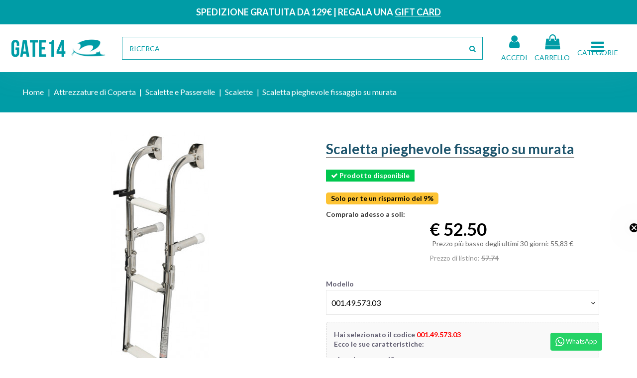

--- FILE ---
content_type: text/html; charset=utf-8
request_url: https://www.gate14.it/scalette/3520-scaletta-pieghevole-fissaggio-su-murata.html
body_size: 50158
content:
<!doctype html>
<html lang="it">

<head>
    
        







  <meta charset="utf-8">


  <meta http-equiv="x-ua-compatible" content="ie=edge">



  


  


  <title>Scaletta pieghevole fissaggio su murata Gradini 3 CODICE 001.49.573.03 Lunghezza cm 63 Tipo scaletta Strettissimo Larghezza cm 18 Interasse cm 16</title>
  
    
  
  
    <script data-keepinline="true">
    var cdcGtmApi = '//www.gate14.it/module/cdc_googletagmanager/async';
    var ajaxShippingEvent = 1;
    var ajaxPaymentEvent = 1;

/* datalayer */
dataLayer = window.dataLayer || [];
    let cdcDatalayer = {"event":"view_item","pageCategory":"product","ecommerce":{"currency":"EUR","value":"43.03","items":[{"item_id":"gate143520-69073","item_name":"Scaletta pieghevole fissaggio su murata","item_reference":"001.49.573.03","item_category":"NAUTICA2022","item_category2":"Attrezzature di Coperta","item_category3":"Scalette e Passerelle","item_category4":"Scalette","item_variant":"3, 001.49.573.03, 63, Strettissimo, 18, 16","price":"43.03","quantity":1,"google_business_vertical":"retail"}]},"google_tag_params":{"ecomm_pagetype":"product","ecomm_prodid":"gate143520-69073","ecomm_totalvalue":52.55,"ecomm_totalvalue_tax_exc":43.07,"ecomm_category":"Scalette"}};
    dataLayer.push(cdcDatalayer);

/* call to GTM Tag */
    
(function(w,d,s,l,i){w[l]=w[l]||[];w[l].push({'gtm.start':new Date().getTime(),event:'gtm.js'});var f=d.getElementsByTagName(s)[0],j=d.createElement(s);j.async=true;j.src="https://load.gtm.gate14.it/cic9nospclwk.js?"+i;f.parentNode.insertBefore(j,f);})(window,document,'script','dataLayer','6n39bt3c=aWQ9R1RNLVdaTDZaUjY%3D&page=2');


/* async call to avoid cache system for dynamic data */
var cdcgtmreq = new XMLHttpRequest();
cdcgtmreq.onreadystatechange = function() {
    if (cdcgtmreq.readyState == XMLHttpRequest.DONE ) {
        if (cdcgtmreq.status == 200) {
          	var datalayerJs = cdcgtmreq.responseText;
            try {
                var datalayerObj = JSON.parse(datalayerJs);
                dataLayer = dataLayer || [];
                dataLayer.push(datalayerObj);
            } catch(e) {
               console.log("[CDCGTM] error while parsing json");
            }

                    }
        dataLayer.push({
          'event': 'datalayer_ready'
        });
    }
};
cdcgtmreq.open("GET", "//www.gate14.it/module/cdc_googletagmanager/async?action=user" /*+ "?" + new Date().getTime()*/, true);
cdcgtmreq.setRequestHeader('X-Requested-With', 'XMLHttpRequest');
cdcgtmreq.send();
</script>
  
  <meta name="description" content="In acciaio inox lucidato a specchio per il fissaggio su poppa, modello con gradini con superficie ovalizzata. Il gradino ovale, rispetto ai tradizionali tondi, é molto più agevole e comodo nell’uso. I gradini nella parte superiore sono ricoperti di pedana in plastica antiscivolo.">
  <meta name="keywords" content="">
    
      <link rel="canonical" href="https://www.gate14.it/scalette/3520-scaletta-pieghevole-fissaggio-su-murata.html">
    

  
      

  
    



  


  

  
    <!-- Inclusione dei microdati JSON-LD per il prodotto -->
        


  
    
  



    <!-- Blocco per i meta tag Open Graph per la condivisione sui social -->
    <meta property="og:type" content="product">
    <meta property="og:url" content="https://www.gate14.it/scalette/3520-scaletta-pieghevole-fissaggio-su-murata.html">
    <meta property="og:title" content="Scaletta pieghevole fissaggio su murata Gradini 3 CODICE 001.49.573.03 Lunghezza cm 63 Tipo scaletta Strettissimo Larghezza cm 18 Interasse cm 16">
    <meta property="og:site_name" content="GATE14">
    <meta property="og:description" content="In acciaio inox lucidato a specchio per il fissaggio su poppa, modello con gradini con superficie ovalizzata. Il gradino ovale, rispetto ai tradizionali tondi, é molto più agevole e comodo nell’uso. I gradini nella parte superiore sono ricoperti di pedana in plastica antiscivolo.">
            <meta property="og:image" content="https://www.gate14.it/116037-thickbox_default/scaletta-pieghevole-fissaggio-su-murata.jpg">
        <meta property="og:image:width" content="1100">
        <meta property="og:image:height" content="1422">
    




      <meta name="viewport" content="initial-scale=1,user-scalable=no,maximum-scale=1,width=device-width">
  


  <meta name="theme-color" content="#139dd9">
  <meta name="msapplication-navbutton-color" content="#139dd9">


  <link rel="icon" type="image/vnd.microsoft.icon" href="https://www.gate14.it/img/favicon.ico?1733759751">
  <link rel="shortcut icon" type="image/x-icon" href="https://www.gate14.it/img/favicon.ico?1733759751">
    




    <link rel="stylesheet" href="https://www.gate14.it/themes/warehouse/assets/css/theme.css" type="text/css" media="all">
  <link rel="stylesheet" href="https://www.gate14.it/modules/paypal/views/css/paypal_fo.css" type="text/css" media="all">
  <link rel="stylesheet" href="https://www.gate14.it/modules/estimateddelivery/views/css/estimateddelivery.css" type="text/css" media="all">
  <link rel="stylesheet" href="https://www.gate14.it/modules/estimateddelivery/views/css/font-awesome.css" type="text/css" media="all">
  <link rel="stylesheet" href="https://www.gate14.it/modules/an_stickyaddtocart/views/css/front.css" type="text/css" media="all">
  <link rel="stylesheet" href="https://www.gate14.it/modules/an_stickyaddtocart/views/css/animate.css" type="text/css" media="all">
  <link rel="stylesheet" href="https://www.gate14.it/modules/revsliderprestashop/public/assets/css/rs6.css" type="text/css" media="all">
  <link rel="stylesheet" href="https://www.gate14.it/modules/codfee/views/css/codfee_1.6.css" type="text/css" media="all">
  <link rel="stylesheet" href="https://www.gate14.it/modules/whatsappchat/views/css/whatsapp.css" type="text/css" media="all">
  <link rel="stylesheet" href="https://www.gate14.it/modules/whatsappchat/views/css/jBox.min.css" type="text/css" media="all">
  <link rel="stylesheet" href="https://www.gate14.it/modules/fbloginblock/views/css/font-awesome.min.css" type="text/css" media="all">
  <link rel="stylesheet" href="https://www.gate14.it/modules/fbloginblock/views/css/fbloginblock.css" type="text/css" media="all">
  <link rel="stylesheet" href="https://www.gate14.it/modules/fbloginblock/views/css/magnific-popup.css" type="text/css" media="all">
  <link rel="stylesheet" href="https://www.gate14.it/modules/giftcard/views/css/gift_card.css" type="text/css" media="all">
  <link rel="stylesheet" href="https://www.gate14.it/modules/giftcard/views/css/front.css" type="text/css" media="all">
  <link rel="stylesheet" href="https://www.gate14.it/modules/giftcard/views/css/gift_products.css" type="text/css" media="all">
  <link rel="stylesheet" href="https://www.gate14.it/modules/giftcard/views/css/flatpickr/flatpickr.css" type="text/css" media="all">
  <link rel="stylesheet" href="https://www.gate14.it/modules/giftcard/views/css/flatpickr/material_blue.css" type="text/css" media="all">
  <link rel="stylesheet" href="https://www.gate14.it/modules/giftcard/views/css/iziModal.min.css" type="text/css" media="all">
  <link rel="stylesheet" href="https://www.gate14.it/modules/combinationstab/css/combinationstab.css" type="text/css" media="all">
  <link rel="stylesheet" href="https://www.gate14.it/modules/iqitcountdown/views/css/front.css" type="text/css" media="all">
  <link rel="stylesheet" href="https://www.gate14.it/modules/coppro/views/css/coppro.css" type="text/css" media="all">
  <link rel="stylesheet" href="https://www.gate14.it/js/jquery/plugins/fancybox/jquery.fancybox.css" type="text/css" media="all">
  <link rel="stylesheet" href="https://www.gate14.it/modules/iqitelementor/views/css/frontend.min.css" type="text/css" media="all">
  <link rel="stylesheet" href="https://www.gate14.it/modules/iqitthemeeditor/views/css/custom_s_1.css" type="text/css" media="all">
  <link rel="stylesheet" href="https://www.gate14.it/modules/iqitmegamenu/views/css/front.css" type="text/css" media="all">
  <link rel="stylesheet" href="https://www.gate14.it/modules/iqitmegamenu/views/css/iqitmegamenu_s_1.css" type="text/css" media="all">
  <link rel="stylesheet" href="https://www.gate14.it/themes/warehouse/assets/css/font-awesome/css/font-awesome.css" type="text/css" media="all">
  <link rel="stylesheet" href="https://www.gate14.it/modules/gm_omniprice/views/css/gm_omniprice.css" type="text/css" media="all">
  <link rel="stylesheet" href="https://www.gate14.it/themes/warehouse/assets/css/custom.css" type="text/css" media="all">




<link rel="preload" as="font"
      href="/themes/warehouse/assets/css/font-awesome/fonts/fontawesome-webfont.woff?v=4.7.0"
      type="font/woff" crossorigin="anonymous">
<link rel="preload" as="font"
      href="/themes/warehouse/assets/css/font-awesome/fonts/fontawesome-webfont.woff2?v=4.7.0"
      type="font/woff2" crossorigin="anonymous">


<link  rel="preload stylesheet"  as="style" href="/themes/warehouse/assets/css/font-awesome/css/font-awesome-preload.css"
       type="text/css" crossorigin="anonymous">


  

  <script>
        var ajax_gc = "https:\/\/www.gate14.it\/process-giftcards?ajax=1";
        var btPixel = {"btnAddToWishlist":"button.wishlist-button-add","tagContent":{"sPixel":"1186207251443109","aDynTags":{"content_type":{"label":"content_type","value":"product"},"content_ids":{"label":"content_ids","value":"IT3520"},"value":{"label":"value","value":"52.50"},"currency":{"label":"currency","value":"EUR"},"content_name":{"label":"content_name","value":"Scaletta pieghevole fissaggio su murata"},"content_category":{"label":"content_category","value":"Scalette"}},"sCR":"\n","aTrackingType":{"label":"tracking_type","value":"ViewContent"},"sJsObjName":"oPixelFacebook"},"tagContentApi":"{\"sPixel\":\"1186207251443109\",\"aDynTags\":{\"content_type\":{\"label\":\"content_type\",\"value\":\"product\"},\"content_ids\":{\"label\":\"content_ids\",\"value\":\"IT3520\"},\"value\":{\"label\":\"value\",\"value\":\"52.50\"},\"currency\":{\"label\":\"currency\",\"value\":\"EUR\"},\"content_name\":{\"label\":\"content_name\",\"value\":\"Scaletta pieghevole fissaggio su murata\"},\"content_category\":{\"label\":\"content_category\",\"value\":\"Scalette\"}},\"sCR\":\"\\n\",\"aTrackingType\":{\"label\":\"tracking_type\",\"value\":\"ViewContent\"},\"sJsObjName\":\"oPixelFacebook\"}","tagContentApiCheck":"d2f07e1ae2b19bdb4f4d293437ae7aa3","ApiToken":"777e420026c171388eeb8d2e4ea352e5","pixel_id":"1186207251443109","activate_pixel":"1","bUseConsent":"0","iConsentConsentLvl":0,"bConsentHtmlElement":"","bConsentHtmlElementSecond":"","token":"652467e602e9a053afc54cb0ea0b3258","ajaxUrl":"https:\/\/www.gate14.it\/module\/facebookproductad\/ajax","external_id":"0","useAdvancedMatching":true,"advancedMatchingData":false,"fbdaSeparator":"v","pixelCurrency":"EUR","comboExport":"0","orderReference":"CYLMCJPTG","id_order":"1","prefix":"","prefixLang":"IT","useConversionApi":"1","useApiForPageView":"1","currentPage":"product","id_product_attribute":false};
        var ctp_noQuantityDefined = "Please define a quantity first near at least one product's variant";
        var dateOptions = {"noCalendar":false,"minDate":"today","dateFormat":"Y-m-d","monthSelectorType":"static","locale":"it"};
        var dm_hash = "3GU8JRP1F";
        var dm_mode = 0;
        var dynamicTranslations = {"messengerCopy":"Link copied! You will be redirected to Messenger. Please paste the link to share GiftCard product.","Fail":"Failed to copy the link.","facebookCopy":"Link copied! You will be redirected to Facebook. Please paste the link to share GiftCard product.","skypeCopy":"Link copied! You will be redirected to Skype. Please paste the link to share GiftCard Product.","twitterCopy":"Link copied! You will be redirected to Twitter. Please paste the link to share GiftCard product.","linkedinCopy":"Link copied! You will be redirected to Linkedin. Please paste the link to share GiftCard product.","envelopeCopy":"Link copied! You will be redirected to Gmail. Please paste the link to share GiftCard product.","whatsappCopy":"Link copied! You will be redirected to Whatsapp. Please paste the link to share GiftCard product."};
        var ed_ajax_delay = "0";
        var elementorFrontendConfig = {"isEditMode":"","stretchedSectionContainer":"","instagramToken":"","is_rtl":false,"ajax_csfr_token_url":"https:\/\/www.gate14.it\/module\/iqitelementor\/Actions?process=handleCsfrToken&ajax=1"};
        var front_controller = "https:\/\/www.gate14.it\/gift-cards?ajax=1";
        var giftType = "";
        var iqitTheme = {"rm_sticky":"down","rm_breakpoint":0,"op_preloader":"0","cart_style":"floating","cart_confirmation":"notification","h_layout":"2","f_fixed":"","f_layout":"1","h_absolute":"0","h_sticky":"0","hw_width":"inherit","mm_content":"desktop","hm_submenu_width":"fullwidth","h_search_type":"full","pl_lazyload":false,"pl_infinity":true,"pl_rollover":false,"pl_crsl_autoplay":false,"pl_slider_ld":5,"pl_slider_d":4,"pl_slider_t":3,"pl_slider_p":2,"pp_thumbs":"bottom","pp_zoom":"inner","pp_image_layout":"carousel","pp_tabs":"section","pl_grid_qty":false};
        var iqitcountdown_days = "gg.";
        var iqitfdc_from = 129;
        var iqitmegamenu = {"sticky":"false","containerSelector":"#wrapper > .container"};
        var klAddedToCart = {"url":"\/klaviyo\/events\/add-to-cart"};
        var klCustomer = null;
        var klProduct = {"ProductName":"Scaletta pieghevole fissaggio su murata","ProductID":3520,"SKU":"001.49.572.03","Tags":["Osculati","49.572.03","8033137152207","Scaletta inox 3 gradini","49.572.04","8033137028151","Scaletta inox 4 gradini","49.572.05","8033137152214","Scaletta inox 5 gradini","49.572.33","8033137152221","Scaletta inox 3 gradini stretta","49.573.03","8033137152238","Scaletta inox 3 gradini per gomm"],"Price":"43.03","PriceInclTax":"52.50","SpecialPrice":"52.50","Categories":["Scalette e Passerelle","Scalette","Attrezzature di Coperta"],"Image":"https:\/\/www.gate14.it\/116037-home_default\/scaletta-pieghevole-fissaggio-su-murata.jpg","Link":"https:\/\/www.gate14.it\/scalette\/3520-scaletta-pieghevole-fissaggio-su-murata.html","ShopID":1,"LangID":1,"eventValue":43.032767,"external_catalog_id":"1:1","integration_key":"prestashop"};
        var prestashop = {"cart":{"products":[],"totals":{"total":{"type":"total","label":"Totale","amount":0,"value":"0,00\u00a0\u20ac"},"total_including_tax":{"type":"total","label":"Totale (tasse incl.)","amount":0,"value":"0,00\u00a0\u20ac"},"total_excluding_tax":{"type":"total","label":"Totale (tasse escl.)","amount":0,"value":"0,00\u00a0\u20ac"}},"subtotals":{"products":{"type":"products","label":"Totale parziale","amount":0,"value":"0,00\u00a0\u20ac"},"discounts":null,"shipping":{"type":"shipping","label":"Spedizione","amount":0,"value":""},"tax":{"type":"tax","label":"Iva inclusa","amount":0,"value":"0,00\u00a0\u20ac"}},"products_count":0,"summary_string":"0 articoli","vouchers":{"allowed":1,"added":[]},"discounts":[],"minimalPurchase":0,"minimalPurchaseRequired":""},"currency":{"id":1,"name":"Euro","iso_code":"EUR","iso_code_num":"978","sign":"\u20ac"},"customer":{"lastname":null,"firstname":null,"email":null,"birthday":null,"newsletter":null,"newsletter_date_add":null,"optin":null,"website":null,"company":null,"siret":null,"ape":null,"is_logged":false,"gender":{"type":null,"name":null},"addresses":[]},"language":{"name":"Italiano (Italian)","iso_code":"it","locale":"it-IT","language_code":"it","is_rtl":"0","date_format_lite":"d\/m\/Y","date_format_full":"d\/m\/Y H:i:s","id":1},"page":{"title":"","canonical":"https:\/\/www.gate14.it\/scalette\/3520-scaletta-pieghevole-fissaggio-su-murata.html","meta":{"title":"Scaletta pieghevole fissaggio su murata Gradini 3 CODICE 001.49.573.03 Lunghezza cm 63 Tipo scaletta Strettissimo Larghezza cm 18 Interasse cm 16","description":"In acciaio inox lucidato a specchio per il fissaggio su poppa, modello con gradini con superficie ovalizzata. Il gradino ovale, rispetto ai tradizionali tondi, \u00e9 molto pi\u00f9 agevole e comodo nell\u2019uso. I gradini nella parte superiore sono ricoperti di pedana in plastica antiscivolo.","keywords":"","robots":"index"},"page_name":"product","body_classes":{"lang-it":true,"lang-rtl":false,"country-IT":true,"currency-EUR":true,"layout-full-width":true,"page-product":true,"tax-display-disabled":true,"product-id-3520":true,"product-Scaletta pieghevole fissaggio su murata":true,"product-id-category-40922":true,"product-id-manufacturer-0":true,"product-id-supplier-0":true,"product-available-for-order":true},"admin_notifications":[]},"shop":{"name":"GATE14","logo":"https:\/\/www.gate14.it\/img\/gate14-logo-1619627821.jpg","stores_icon":"https:\/\/www.gate14.it\/img\/logo_stores.png","favicon":"https:\/\/www.gate14.it\/img\/favicon.ico"},"urls":{"base_url":"https:\/\/www.gate14.it\/","current_url":"https:\/\/www.gate14.it\/scalette\/3520-scaletta-pieghevole-fissaggio-su-murata.html","shop_domain_url":"https:\/\/www.gate14.it","img_ps_url":"https:\/\/www.gate14.it\/img\/","img_cat_url":"https:\/\/www.gate14.it\/img\/c\/","img_lang_url":"https:\/\/www.gate14.it\/img\/l\/","img_prod_url":"https:\/\/www.gate14.it\/img\/p\/","img_manu_url":"https:\/\/www.gate14.it\/img\/m\/","img_sup_url":"https:\/\/www.gate14.it\/img\/su\/","img_ship_url":"https:\/\/www.gate14.it\/img\/s\/","img_store_url":"https:\/\/www.gate14.it\/img\/st\/","img_col_url":"https:\/\/www.gate14.it\/img\/co\/","img_url":"https:\/\/www.gate14.it\/themes\/warehouse\/assets\/img\/","css_url":"https:\/\/www.gate14.it\/themes\/warehouse\/assets\/css\/","js_url":"https:\/\/www.gate14.it\/themes\/warehouse\/assets\/js\/","pic_url":"https:\/\/www.gate14.it\/upload\/","pages":{"address":"https:\/\/www.gate14.it\/indirizzo","addresses":"https:\/\/www.gate14.it\/indirizzi","authentication":"https:\/\/www.gate14.it\/login","cart":"https:\/\/www.gate14.it\/carrello","category":"https:\/\/www.gate14.it\/index.php?controller=category","cms":"https:\/\/www.gate14.it\/index.php?controller=cms","contact":"https:\/\/www.gate14.it\/contattaci","discount":"https:\/\/www.gate14.it\/buoni-sconto","guest_tracking":"https:\/\/www.gate14.it\/tracciatura-ospite","history":"https:\/\/www.gate14.it\/cronologia-ordini","identity":"https:\/\/www.gate14.it\/dati-personali","index":"https:\/\/www.gate14.it\/","my_account":"https:\/\/www.gate14.it\/account","order_confirmation":"https:\/\/www.gate14.it\/conferma-ordine","order_detail":"https:\/\/www.gate14.it\/index.php?controller=order-detail","order_follow":"https:\/\/www.gate14.it\/segui-ordine","order":"https:\/\/www.gate14.it\/ordine","order_return":"https:\/\/www.gate14.it\/index.php?controller=order-return","order_slip":"https:\/\/www.gate14.it\/buono-ordine","pagenotfound":"https:\/\/www.gate14.it\/pagina-non-trovata","password":"https:\/\/www.gate14.it\/recupero-password","pdf_invoice":"https:\/\/www.gate14.it\/index.php?controller=pdf-invoice","pdf_order_return":"https:\/\/www.gate14.it\/index.php?controller=pdf-order-return","pdf_order_slip":"https:\/\/www.gate14.it\/index.php?controller=pdf-order-slip","prices_drop":"https:\/\/www.gate14.it\/offerte","product":"https:\/\/www.gate14.it\/index.php?controller=product","search":"https:\/\/www.gate14.it\/ricerca","sitemap":"https:\/\/www.gate14.it\/Mappa del sito","stores":"https:\/\/www.gate14.it\/negozi","supplier":"https:\/\/www.gate14.it\/fornitori","register":"https:\/\/www.gate14.it\/login?create_account=1","order_login":"https:\/\/www.gate14.it\/ordine?login=1"},"alternative_langs":[],"theme_assets":"\/themes\/warehouse\/assets\/","actions":{"logout":"https:\/\/www.gate14.it\/?mylogout="},"no_picture_image":{"bySize":{"img4tables":{"url":"https:\/\/www.gate14.it\/img\/p\/it-default-img4tables.jpg","width":60,"height":60},"small_default":{"url":"https:\/\/www.gate14.it\/img\/p\/it-default-small_default.jpg","width":98,"height":127},"cart_default":{"url":"https:\/\/www.gate14.it\/img\/p\/it-default-cart_default.jpg","width":125,"height":162},"home_default":{"url":"https:\/\/www.gate14.it\/img\/p\/it-default-home_default.jpg","width":236,"height":305},"large_default":{"url":"https:\/\/www.gate14.it\/img\/p\/it-default-large_default.jpg","width":381,"height":492},"medium_default":{"url":"https:\/\/www.gate14.it\/img\/p\/it-default-medium_default.jpg","width":452,"height":584},"thickbox_default":{"url":"https:\/\/www.gate14.it\/img\/p\/it-default-thickbox_default.jpg","width":1100,"height":1422}},"small":{"url":"https:\/\/www.gate14.it\/img\/p\/it-default-img4tables.jpg","width":60,"height":60},"medium":{"url":"https:\/\/www.gate14.it\/img\/p\/it-default-home_default.jpg","width":236,"height":305},"large":{"url":"https:\/\/www.gate14.it\/img\/p\/it-default-thickbox_default.jpg","width":1100,"height":1422},"legend":""}},"configuration":{"display_taxes_label":false,"display_prices_tax_incl":true,"is_catalog":false,"show_prices":true,"opt_in":{"partner":false},"quantity_discount":{"type":"price","label":"Prezzo unitario"},"voucher_enabled":1,"return_enabled":1},"field_required":[],"breadcrumb":{"links":[{"title":"Home","url":"https:\/\/www.gate14.it\/"},{"title":"Attrezzature di Coperta","url":"https:\/\/www.gate14.it\/40966-attrezzature-di-coperta"},{"title":"Scalette e Passerelle","url":"https:\/\/www.gate14.it\/40916-scalette-e-passerelle"},{"title":"Scalette","url":"https:\/\/www.gate14.it\/40922-scalette"},{"title":"Scaletta pieghevole fissaggio su murata","url":"https:\/\/www.gate14.it\/scalette\/3520-scaletta-pieghevole-fissaggio-su-murata.html"}],"count":5},"link":{"protocol_link":"https:\/\/","protocol_content":"https:\/\/"},"time":1769092203,"static_token":"652467e602e9a053afc54cb0ea0b3258","token":"96e4d63b00cb8650ee6603a29c61027e","debug":false};
        var preview_label = "Template Preview";
        var required_label = "\u00e8 richiesto";
        var select_template_label = "Select a Template";
        var temp_controller = "https:\/\/www.gate14.it\/module\/giftcard\/tempvideo";
        var template_vars = {"{value}":"XXX","{shop_logo}":"\/\/img\/logo_mail-1733759751.jpg","{gift_image}":"<img src=\"https:\/\/www.gate14.it\/116037-large_default\/scaletta-pieghevole-fissaggio-su-murata.jpg\">\n","{vcode}":"XXXXX-XXXXX","{giftcard_name}":"Scaletta pieghevole fissaggio su murata","{expire_date}":"X days","{shop_name}":"GATE14","{shop_url}":"https:\/\/www.gate14.it\/","{sender}":" ","{rec_name}":"","{message}":"","{quantity}":1};
        var video_link_title = "Watch Video";
        var video_paragraph = "You recieved a video: ";
      </script>



  <script type="text/javascript">
    var ed_refresh_delay = 0;
    var ed_hour = 'ore';
    var ed_minute = 'minuti';
    var ed_hours = 'ore';
    var ed_minutes = 'minuti';
    var ed_and = 'e';
    var ed_refresh = 'Il tempo limite di raccolta è stato raggiunto: ti preghiamo di aggiornare dal tuo browser per vedere la nuova data di consegna stimata.';
    /*var ed_has_combi = ; */
    var ed_placement = 8;
    var ed_custom_sel = unescapeHTML('');
    var ed_custom_ins = '2';
    var ed_sm = 1;
    var ed_in_modal = 0;
    var front_ajax_url = 'https://www.gate14.it/module/estimateddelivery/AjaxRefresh?token=f00486208b38ce817cbafbe0a62d46ae&ajax=1';     var front_ajax_cart_url = 'https://www.gate14.it/module/estimateddelivery/AjaxCart?token=f00486208b38ce817cbafbe0a62d46ae&amp;ajax=1';
    var ps_version = '17';
    var ed_display_option = -1;


    function unescapeHTML(html) {
        var doc = new DOMParser().parseFromString(html, 'text/html');
        return doc.documentElement.textContent;
    }
</script>
<script type="text/javascript" data-keepinline="true">
    var trustpilot_script_url = 'https://invitejs.trustpilot.com/tp.min.js';
    var trustpilot_key = 'zeHcVXmM675zBtZ4';
    var trustpilot_widget_script_url = '//widget.trustpilot.com/bootstrap/v5/tp.widget.bootstrap.min.js';
    var trustpilot_integration_app_url = 'https://ecommscript-integrationapp.trustpilot.com';
    var trustpilot_preview_css_url = '//ecommplugins-scripts.trustpilot.com/v2.1/css/preview.min.css';
    var trustpilot_preview_script_url = '//ecommplugins-scripts.trustpilot.com/v2.1/js/preview.min.js';
    var trustpilot_ajax_url = 'https://www.gate14.it/module/trustpilot/trustpilotajax';
    var user_id = '0';
    var trustpilot_trustbox_settings = {"trustboxes":[{"enabled":"enabled","snippet":"[base64]","customizations":"[base64]","defaults":"[base64]","page":"product","position":"after","corner":"top: #{Y}px; left: #{X}px;","paddingx":"0","paddingy":"0","zindex":"1000","clear":"both","xpaths":"WyJpZChcImRlc2t0b3AtaGVhZGVyXCIpL0RJVlsxXSIsIi8vRElWW0BjbGFzcz1cImhlYWRlci10b3BcIl0iLCIvSFRNTFsxXS9CT0RZWzFdL01BSU5bMV0vSEVBREVSWzFdL0RJVlsyXS9ESVZbMV0iXQ==","sku":"TRUSTPILOT_SKU_VALUE_3520,001.49.572.03,TRUSTPILOT_SKU_VALUE_69069,TRUSTPILOT_SKU_VALUE_69070,001.49.572.04,TRUSTPILOT_SKU_VALUE_69071,001.49.572.05,TRUSTPILOT_SKU_VALUE_69072,001.49.572.33,TRUSTPILOT_SKU_VALUE_69073,001.49.573.03","name":"Scaletta pieghevole fissaggio su murata","widgetName":"Micro Combo","repeatable":false,"uuid":"ad5f4eab-e623-8410-c9c9-340e83334122","error":null,"repeatXpath":{"xpathById":{"prefix":"","suffix":""},"xpathFromRoot":{"prefix":"","suffix":""}},"width":"100%","height":"20px","locale":"it-IT"},{"enabled":"enabled","snippet":"[base64]","customizations":"[base64]","defaults":"[base64]","page":"product","position":"before","corner":"top: #{Y}px; left: #{X}px;","paddingx":"0","paddingy":"0","zindex":"1000","clear":"both","xpaths":"[base64]","sku":"TRUSTPILOT_SKU_VALUE_3520,001.49.572.03,TRUSTPILOT_SKU_VALUE_69069,TRUSTPILOT_SKU_VALUE_69070,001.49.572.04,TRUSTPILOT_SKU_VALUE_69071,001.49.572.05,TRUSTPILOT_SKU_VALUE_69072,001.49.572.33,TRUSTPILOT_SKU_VALUE_69073,001.49.573.03","name":"Scaletta pieghevole fissaggio su murata","widgetName":"Product Mini MultiSource","repeatable":true,"uuid":"4d107020-3ffd-b685-52a3-d5077d18bcea","error":null}],"activeTrustbox":0,"pageUrls":{"landing":"https:\/\/dev.gate14.it\/","category":"https:\/\/dev.gate14.it\/40851-nautica","product":"https:\/\/dev.gate14.it\/catene-musoni-giunti-e-accessori\/173-19324-grillo-con-perno-incassato-per-ancore-taglio-brugola.html#\/unita-10\/a-5mm\/b-10mm\/d-10mm\/l1-20mm\/codice-0010108005","ahr0Chm6Ly93D3Cuz2F0Zte0Lml0L29Yzgluzq==":"https:\/\/dev.gate14.it\/ordine","ahr0Chm6Ly93D3Cuz2F0Zte0Lml0L3Byb2Rvdhrplwnvbnnlz25Hlti0Ltq4Lw9Yzs81Mdawmy1Nyxrllte0Lwnvbhrlbgxvlxzlbgetbxvsdglmdw56Aw9Uzs1Pbi1Hy2Npywlvlmh0Bww=":"https:\/\/dev.gate14.it\/prodotti-consegna-24-48-ore\/50003-gate-14-coltello-vela-multifunzione-in-acciaio.html"}};
</script>
<script type="text/javascript" src="/modules/trustpilot/views/js/tp_register.min.js"></script>
<script type="text/javascript" src="/modules/trustpilot/views/js/tp_trustbox.min.js"></script>
<script type="text/javascript" src="/modules/trustpilot/views/js/tp_preview.min.js"></script>
<script>
	var an_stickyaddtocart = {
		controller: "https://www.gate14.it/module/an_stickyaddtocart/ajax",
	}
</script>  <!-- START OF DOOFINDER ADD TO CART SCRIPT -->
  <script>
    let item_link;
    document.addEventListener('doofinder.cart.add', function(event) {

      item_link = event.detail.link;

      const checkIfCartItemHasVariation = (cartObject) => {
        return (cartObject.item_id === cartObject.grouping_id) ? false : true;
      }

      /**
      * Returns only ID from string
      */
      const sanitizeVariationID = (variationID) => {
        return variationID.replace(/\D/g, "")
      }

      doofinderManageCart({
        cartURL          : "https://www.gate14.it/carrello",  //required for prestashop 1.7, in previous versions it will be empty.
        cartToken        : "652467e602e9a053afc54cb0ea0b3258",
        productID        : checkIfCartItemHasVariation(event.detail) ? event.detail.grouping_id : event.detail.item_id,
        customizationID  : checkIfCartItemHasVariation(event.detail) ? sanitizeVariationID(event.detail.item_id) : 0,   // If there are no combinations, the value will be 0
        quantity         : event.detail.amount,
        statusPromise    : event.detail.statusPromise,
        itemLink         : event.detail.link,
        group_id         : event.detail.group_id
      });
    });
  </script>
  <!-- END OF DOOFINDER ADD TO CART SCRIPT -->

  <!-- START OF DOOFINDER INTEGRATIONS SUPPORT -->
  <script data-keepinline>
    var dfKvCustomerEmail;
    if ('undefined' !== typeof klCustomer && "" !== klCustomer.email) {
      dfKvCustomerEmail = klCustomer.email;
    }
  </script>
  <!-- END OF DOOFINDER INTEGRATIONS SUPPORT -->

  <!-- START OF DOOFINDER UNIQUE SCRIPT -->
  <script data-keepinline>
    
    (function(w, k) {w[k] = window[k] || function () { (window[k].q = window[k].q || []).push(arguments) }})(window, "doofinderApp")
    

    // Custom personalization:
    doofinderApp("config", "language", "it");
    doofinderApp("config", "currency", "EUR");
      </script>
  <script src="https://eu1-config.doofinder.com/2.x/65a51815-a291-4747-bb74-0661bcef4a10.js" async></script>
  <!-- END OF DOOFINDER UNIQUE SCRIPT -->


<script type="text/javascript">

var fbloginblock_is17 = '1';
var fbloginblock_is16 = '1';
var fbloginblockapipopup = '0';
var fbloginblockislogged = '0';
var fbloginblockvoucherpopup = '0';
var fbloginblockis_display_gdpr = '0'; //gdpr







var fbloginblockmyaccountwidget = '1';



            


        var fbloginblock_ajax_url = 'https://www.gate14.it/module/fbloginblock/ajax?token=7cd9f624588f89e33ba9fe98d9a5234bf7cc15fb';

        var fbloginblock_login_buttons_footer = '';
        var fbloginblock_login_buttons_top = '';
        var fbloginblock_login_buttons_authpage = '                                                                                                                                                                                            <div class="clear"></div><div id="fbloginblock-authpage" class="wrap text-align-center fbloginblock-connects"                                  style="background-color:#ffffff;                                          border: 0px solid #ffffff;                                          padding:20px 10px 10px 10px;                                          margin:0px 0px 0px 0px;                                          ">            <div class="auth-page-txt-before-logins">Oppure accedi con:</div>                                            <a  href="javascript:void(0)"                    class="facebook custom-social-button-all custom-social-button-1"                                    onclick="redirect_fbloginblock(\'https://www.gate14.it/module/fbloginblock/facebook\', \'login\');"                    title="Facebook"                    >                    <i class="fa fa-facebook">&nbsp;Accedi con Facebook</i>                    </a>&nbsp;                                                                                                <a  href="javascript:void(0)"                    class="google custom-social-button-all custom-social-button-1"                                    onclick="redirect_fbloginblock(\'https://www.gate14.it/index.php?fc=module&amp;module=fbloginblock&amp;controller=spmlogin&amp;typelogin=login&amp;p=google\', \'login\');"                    title="Google"                    >                    <i class="fa fa-google">&nbsp;Google</i>                    </a>&nbsp;                                                                                                                                                                                                                                                                                                                                                                                                                                                                                                                                                                                                                                                                                                                                                                                <div class="auth-page-txt-before-logins">Puoi accedere facilmente utilizzando un tuo account social già esistente.</div>        </div>';
        var fbloginblock_login_buttons_beforeauthpage = '';
        var fbloginblock_login_buttons_welcome = '';


        var fbloginblockis_popup = '1';


        // amazon connect variables
        var fbloginblockis_ssl = '1';
        var fbloginblockamazonci = 'amzn1.application-oa2-client.7fef88ad6fe04e2b9597f5a3b2dcb697';
        var fbloginblockssltxt = '';
        var fbloginblock_aerror = 'Error: Please fill Amazon Client ID and Amazon Allowed Return URL in the module settings';
        var fbloginblockamazon_url = 'https://www.gate14.it/module/fbloginblock/amazon';
        var fbloginblock_token = '7cd9f624588f89e33ba9fe98d9a5234bf7cc15fb';
        // amazon connect variables

        


        



</script>









    
    <!-- Blocco per meta tag aggiuntivi relativi al prodotto, come prezzo e peso -->
            <meta property="product:pretax_price:amount" content="43.032767">
        <meta property="product:pretax_price:currency" content="EUR">
        <meta property="product:price:amount" content="52.5">
        <meta property="product:price:currency" content="EUR">
    
            <meta property="product:weight:value" content="2.380000">
        <meta property="product:weight:units" content="kg">
    
    
    </head>

    <body id="product" class="lang-it country-it currency-eur layout-full-width page-product tax-display-disabled product-id-3520 product-scaletta-pieghevole-fissaggio-su-murata product-id-category-40922 product-id-manufacturer-0 product-id-supplier-0 product-available-for-order body-desktop-header-style-w-2       customer-not-logged">


    




    <!-- Google Tag Manager (noscript) -->
<noscript><iframe src="https://load.gtm.gate14.it/ns.html?id=GTM-WZL6ZR6" height="0" width="0" style="display:none;visibility:hidden"></iframe></noscript>
<!-- End Google Tag Manager (noscript) -->



<main id="main-page-content"  >
    
            

    <header id="header" class="desktop-header-style-w-2">
        
            
  <div class="header-banner">
    

            <div class="elementor-displayBanner">
            		<style class="elementor-frontend-stylesheet">.elementor-element.elementor-element-7iamkr9{background-color:#009ca6;margin-top:0px;margin-bottom:0px;padding:0px 0px 0px 0px;}.elementor-element.elementor-element-7iamkr9 > .elementor-container .elementor-heading-title{color:#ffffff;}.elementor-element.elementor-element-7iamkr9 > .elementor-container{color:#ffffff;}.elementor-element.elementor-element-vuz63gp .elementor-text-editor{text-align:center;}.elementor-element.elementor-element-vuz63gp{color:#000000;font-size:18px;font-weight:bold;}.elementor-element.elementor-element-smfjw7d .elementor-text-editor{text-align:center;}.elementor-element.elementor-element-smfjw7d{color:#000000;font-size:18px;font-weight:bold;}@media(max-width: 767px){.elementor-element.elementor-element-vuz63gp .elementor-widget-container{padding:5px 5px 5px 5px;}.elementor-element.elementor-element-smfjw7d{font-size:14px;}.elementor-element.elementor-element-smfjw7d .elementor-widget-container{padding:5px 5px 5px 5px;}}</style>
				<div class="elementor">
											                        <div class="elementor-section elementor-element elementor-element-7iamkr9 elementor-top-section elementor-section-full_width elementor-section-height-default elementor-section-height-default elementor-section-content-middle" data-element_type="section">
                            
                           

                            <div class="elementor-container  elementor-column-gap-default      "
                                                                >
                                <div class="elementor-row  ">
                                                                
                            		<div class="elementor-column elementor-element elementor-element-75dv1qo elementor-col-100 elementor-top-column" data-element_type="column">
			<div class="elementor-column-wrap elementor-element-populated">
				<div class="elementor-widget-wrap">
		        <div class="elementor-widget elementor-element elementor-element-vuz63gp elementor-widget-text-editor elementor-hidden-phone" data-element_type="text-editor">
                <div class="elementor-widget-container">
            		<div class="elementor-text-editor rte-content"><p><span style="color: #ffffff;"><b>SPEDIZIONE GRATUITA DA 129€ | </b></span><b style="color: #ffffff;">REGALA UNA <span style="text-decoration: underline;"><span style="color: #ffffff;"><a href="https://www.gate14.it/gift-card/70810-gift-card.html" style="color: #ffffff; text-decoration: underline;">GIFT CARD</a></span></span></b></p></div>
		        </div>
                </div>
                <div class="elementor-widget elementor-element elementor-element-smfjw7d elementor-widget-text-editor elementor-hidden-desktop elementor-hidden-tablet" data-element_type="text-editor">
                <div class="elementor-widget-container">
            		<div class="elementor-text-editor rte-content"><p><span style="color: #ffffff;"><b>SPEDIZIONE GRATUITA DA 129€ | </b></span><b style="color: #ffffff;">REGALA UNA <span style="text-decoration: underline;"><span><a href="https://www.gate14.it/gift-card/70810-gift-card.html" style="color: #ffffff; text-decoration: underline;">GIFT CARD</a></span></span></b></p></div>
		        </div>
                </div>
        				</div>
			</div>
		</div>
		                             
                                                            </div>
                                
                                                            </div>
                        </div>
                							</div>
		
        </div>
    



  </div>




            <nav class="header-nav">
        <div class="container">
    
        <div class="row justify-content-between">
            <div class="col col-auto col-md left-nav">
                                
            </div>
            <div class="col col-auto center-nav text-center">
                
             </div>
            <div class="col col-auto col-md right-nav text-right">
			<b> SPEDIZIONE GRATIS DA 90€ </b>
                
             </div>
        </div>

                        </div>
            </nav>
        



<div id="desktop-header" class="desktop-header-style-2">
    
            
<div class="header-top">
    <div id="desktop-header-container" class="container">
        <div class="row align-items-center">
                            <div class="col col-auto col-header-left">
                    <div id="desktop_logo">
                        
  <a href="https://www.gate14.it/">
    <img class="logo img-fluid"
         src="https://www.gate14.it/img/gate14-logo-1619627821.jpg"
                  alt="GATE14"
         width="200"
         height="40"
    >
  </a>

                    </div>
                    
                </div>
                <div class="col col-header-center">
                                        <!-- Block search module TOP -->

<!-- Block search module TOP -->
<div id="search_widget" class="search-widget" data-search-controller-url="https://www.gate14.it/module/iqitsearch/searchiqit">
    <form method="get" action="https://www.gate14.it/module/iqitsearch/searchiqit">
        <div class="input-group">
            <input type="text" name="s" value="" data-all-text="Mostra tutti i risultati"
                   data-blog-text="Blog post"
                   data-product-text="Product"
                   data-brands-text="Marca"
                   autocomplete="off" autocorrect="off" autocapitalize="off" spellcheck="false"
                   placeholder="RICERCA" class="form-control form-search-control" />
            <button type="submit" class="search-btn">
                <i class="fa fa-search"></i>
            </button>
        </div>
    </form>
</div>
<!-- /Block search module TOP -->

<!-- /Block search module TOP -->


                    
                </div>
                        <div class="col col-auto col-header-right">
                <div class="row no-gutters justify-content-end">

                    
                                            <div id="header-user-btn" class="col col-auto header-btn-w header-user-btn-w">
            <a href="https://www.gate14.it/account"
           title="Accedi al tuo account"
           rel="nofollow" class="header-btn header-user-btn">
            <i class="fa fa-user fa-fw icon" aria-hidden="true"></i>
            <span class="title">ACCEDI</span>
        </a>
    </div>









                                        

                    

                                            
                                                    <div id="ps-shoppingcart-wrapper" class="col col-auto">
    <div id="ps-shoppingcart"
         class="header-btn-w header-cart-btn-w ps-shoppingcart dropdown">
         <div id="blockcart" class="blockcart cart-preview"
         data-refresh-url="//www.gate14.it/module/ps_shoppingcart/ajax">
        <a id="cart-toogle" class="cart-toogle header-btn header-cart-btn" data-toggle="dropdown" data-display="static">
            <i class="fa fa-shopping-bag fa-fw icon" aria-hidden="true"><span class="cart-products-count-btn  d-none">0</span></i>
            <span class="info-wrapper">
            <span class="title">CARRELLO</span>
            <span class="cart-toggle-details">
            <span class="text-faded cart-separator"> / </span>
                            Vuoto
                        </span>
            </span>
        </a>
        <div id="_desktop_blockcart-content" class="dropdown-menu-custom dropdown-menu">
    <div id="blockcart-content" class="blockcart-content" >
        <div class="cart-title">
            <span class="modal-title">Carrello</span>
            <button type="button" id="js-cart-close" class="close">
                <span>×</span>
            </button>
            <hr>
        </div>
                    <span class="no-items">Non ci sono altri prodotti nel carrello</span>
            </div>
</div> </div>




    </div>
</div>
                                                
                                    </div>
                
            </div>
            <div class="col-12">
                <div class="row">
                    








<style type="text/css">
    .socmenu-shadow-right{
        -moz-box-shadow: 0 0 8px #4C5559;
        -webkit-box-shadow: 0 0 8px #4C5559;
        box-shadow: 0 0 8px #4C5559;

        border:1px solid #FFFFFF;
        background-color: #ffffff;
    }

    .socmenu-shadow-left{
        -moz-box-shadow: 0 0 8px #4C5559;
        -webkit-box-shadow: 0 0 8px #4C5559;
        box-shadow: 0 0 8px #4C5559;

        border:1px solid #FFFFFF;
        background-color: #ffffff;

    }
    .interactive-top-right{
        background-color: #2fb5d2;
    }

    .interactive-top-left{
        background-color: #2fb5d2;
    }


    .interactive-bottom-right{
        background-color: #2fb5d2;
    }

    .interactive-bottom-left{
        background-color: #2fb5d2;
    }


    #interactive-bar-right-s{
        background-color: #2fb5d2;
    }


    #interactive-bar-left-s{
        background-color: #2fb5d2;
    }

    .interactive-top-right .connect_with, #interactive-bar-right-s .interactive-bar-right-s-text{
        color: #ffffff;
    }
    .interactive-top-left .connect_with, #interactive-bar-left-s .interactive-bar-left-s-text{
        color: #ffffff;
    }

    .white-popup-fbloginblock {
        position: relative;
        width: 90%;
        margin-top: 0%;
        margin-right: 5%;
        margin-bottom: 0%;
        margin-left: 5%;
    }

</style>
<script type="text/javascript">
    var fbloginblock_widgetautoopen_connectwithright = '1';
    var fbloginblock_widgetautoopen_connectwithleft = '1';

    var fbloginblock_widgetautoopenft_connectwithright = '0';
    var fbloginblock_widgetautoopenft_connectwithleft = '0';


    var fbloginblock_my_account = 'https://www.gate14.it/account';




    var fbloginblock_empty_field = 'Il campo non può essere vuoto.';
    var fbloginblock_maxchar_field1 = 'Il campo non può essere maggiore di';
    var fbloginblock_maxchar_field2 = 'personaggi.';

    var fbloginblock_max_email1 = 'L&#039;email non può essere maggiore di';
    var fbloginblock_max_email2 = 'personaggi.';

    var fbloginblock_validate_email = 'Inserisci una email valida.';


    var fbloginblock_date_err = 'La data dovrebbe essere valida.';

    var fbloginblock_maxchar_fname1 = 'Il nome non può essere maggiore di';
    var fbloginblock_maxchar_fname2 = 'personaggi.';
    var fbloginblock_minchar_fname1 = 'Il nome non può essere inferiore a';
    var fbloginblock_minchar_fname2 = 'personaggi.';

    var fbloginblock_maxchar_lname1 = 'Il cognome non può essere maggiore di';
    var fbloginblock_maxchar_lname2 = 'personaggi.';
    var fbloginblock_minchar_lname1 = 'Il cognome non può essere inferiore a';
    var fbloginblock_minchar_lname2 = 'personaggi.';


    var fbloginblock_popup_animation_effects = 'mfp-newspaper';



</script>
































        
                            
    
        
    
        
    
                            
    
        
    
        
    
        
    
        
    
        
    
        
    
        
    
        
    
        
    
        
    
        
    
        
    
        
    
        
    
        
    
        
    
        
    
        
    
        
    
        
    
        
    
        
    
        
    
        
    
        
    
        
    
        
    
        
    
        
    
        
    
        
    
        
    
        
    
        
    
        
    
        
    

                
                

    

    <div id="fbloginblock-popup" class="white-popup-fbloginblock mfp-with-anim mfp-hide fbloginblock-connects"
         style="padding:10px 10px 10px 10px;
                 background-color:#ffffff">

        <div class="col-lg-12">
            <div class="col-md-6 col-sm-6 col-lg-6">




            
            <div class="fbloginblock-widget-log-in-pre">Log in to your account</div>


            <div class="fbloginblock-widget-log-in">

                <section>
                    <form action="#" id="fbloginblock_widget_popup_form" class="fbloginblock_widget_popup_form" method="post">
                        <section>
                            <div class="form-group row ">
                                <div class="col-md-12">
                                    <input class="form-control" onkeyup="fbloginblock_checklogin('widget');" onfocus="this.removeAttribute('readonly');" autocomplete="off" name="fbloginblock_widget_email" id="fbloginblock_widget_email" readonly placeholder="Inserisci la tua email..." type="email"/>
                                </div>
                            </div>
                            <div class="form-group row">
                                <div class="col-md-12">
                                    <input class="form-control" placeholder="Inserisci la tua password..." name="fbloginblock_widget_password" id="fbloginblock_widget_password" readonly pattern=".{5,}" onfocus="this.removeAttribute('readonly');" autocomplete="off" type="password"/>
                                </div>
                            </div>
                        </section>
                        <footer class="form-footer text-sm-center clearfix">


                            <button class="btn btn-primary" id="fbloginblock_widget_loginbutton" type="submit" disabled="disabled">Accedi <img id="fbloginblock_widget_loader" class="display-none" src='https://www.gate14.it/modules/fbloginblock/views/img/loader.gif' alt="caricamento..."></button>
                            <div class="forgot-password">
                                <a rel="nofollow" href="https://www.gate14.it/recupero-password">Hai dimenticato la password?</a>
                            </div>
                            <div class="no-account">
                                <a rel="nofollow" href="https://www.gate14.it/login?create_account=1">Nessun account? Creane uno qui</a>
                            </div>
                        </footer>
                    </form>
                </section>

            </div>
        


        
                            <div class="fbloginblock-widget-text-title-before">
                    Connect with
                </div>
            

        
            

            
                <a href="javascript:void(0)"
                                                    class="facebook custom-social-button-all custom-social-button-2"
                        

                        
                                                            onclick="redirect_fbloginblock('https://www.gate14.it/module/fbloginblock/facebook', 'login');"
                            

                                                title="Accedi con Facebook">



                                            <i class="fa fa-facebook"></i>
                    

                </a>&nbsp;

            



        
            

            



        
            

            



        
            

            
                <a href="javascript:void(0)"
                                                    class="google custom-social-button-all custom-social-button-2"
                        

                        
                                                            onclick="redirect_fbloginblock('https://www.gate14.it/index.php?fc=module&amp;module=fbloginblock&amp;controller=spmlogin&amp;typelogin=login&amp;p=google', 'login');"
                            

                                                title="Google">



                                            <i class="fa fa-google"></i>
                    

                </a>&nbsp;

            



        
            

            



        
            

            



        
            

            



        
            

            



        
            

            



        
            

            



        
            

            



        
            

            



        
            

            



        
            

            



        
            

            



        
            

            



        
            

            



        
            

            



        
            

            



        
            

            



        
            

            



        
            

            



        
            

            



        
            

            



        
            

            



        
            

            



        
            

            



        
            

            



        
            

            



        
            

            



        
            

            



        
            

            



        
            

            



        
            

            



        
            

            



        
            

            



        
            

            



        
            

            



        
            

            



        
            

            



                            


    </div>

        
    <div class="col-md-6 col-sm-6 col-lg-6">


            <div class="fbloginblock-widget-reg-pre">Create an account</div>


            <div class="fbloginblock-widget-reg">
                <form action="#" id="fbloginblock_widget_popup_form_reg" class="fbloginblock_widget_popup_form_reg" method="post">
                    <div class="margin-top-10">
                                                <span class="custom-radio-fbloginblock">Social title :&nbsp; &nbsp;

                                                <input type="radio" name="fbloginblock_widget_reg_title" value="1" checked />Mr.&nbsp;
                                                <input type="radio" name="fbloginblock_widget_reg_title" value="2"  />Mrs.

                                                </span>

                    </div>
                    <div class="margin-top-10 ">
                        <input type="text"  class="form-control" id="fbloginblock_widget_reg_firstname" name="fbloginblock_widget_reg_firstname" autocomplete="off" placeholder="Nome" readonly onfocus="this.removeAttribute('readonly');" />
                    </div>
                    <div class="margin-top-10 ">
                        <input type="text" class="form-control" id="fbloginblock_widget_reg_lastname" name="fbloginblock_widget_reg_lastname" autocomplete="off" placeholder="Cognome" readonly onfocus="this.removeAttribute('readonly');" />
                    </div>
                    <div class="margin-top-10 ">
                        <input type="text" class="form-control" onkeyup="fbloginblock_checkregister();" id="fbloginblock_widget_reg_email" name="fbloginblock_widget_reg_email" autocomplete="off" placeholder="Email" readonly onfocus="this.removeAttribute('readonly');" />
                    </div>
                    <div class="margin-top-10 ">
                        <input type="password" class="form-control" pattern=".{5,}" id="fbloginblock_widget_reg_password" name="fbloginblock_widget_reg_password"  autocomplete="off" placeholder="Password" readonly onfocus="this.removeAttribute('readonly');" />
                    </div>
                    <div class="margin-top-10 margin-bottom-10 ">
                        <input type="date" class="form-control" id="fbloginblock_widget_reg_dob" name="fbloginblock_widget_reg_dob" autocomplete="off" placeholder="Data di nascita" />
                        <span class="form-control-comment">(E.g.: 05/31/1970)</span>
                    </div>
                    <div class="checkbox custom-checkbox-fbloginblock">
                        <label for="newsletter">
                            <input type="checkbox" name="fbloginblock_widget_reg_newsletter" id="fbloginblock_widget_reg_newsletter"  />
                            Iscriviti alla nostra newsletter!
                        </label>
                    </div>
                    <div class="checkbox custom-checkbox-fbloginblock">
                        <label for="optin">
                            <input type="checkbox" name="fbloginblock_widget_reg_optin" id="fbloginblock_widget_reg_optin"   />
                            Ricevi le offerte speciali dai nostri partner!
                        </label>
                    </div>

                    <footer class="form-footer text-sm-center clearfix">


                        <button class="btn btn-primary" id="fbloginblock_widget_regbutton" type="submit" disabled="disabled"
                                >Registrati <img id="fbloginblock_widget_loader_reg" class="display-none"
                                                                          src='https://www.gate14.it/modules/fbloginblock/views/img/loader.gif' alt="caricamento..."></button>

                    </footer>
                </form>
            </div>



    </div>
        
    </div>
        <div class="clear"></div>

        </div>











                </div>
            </div>
        </div>
    </div>
</div>
<div class="container iqit-megamenu-container"><div id="iqitmegamenu-wrapper" class="iqitmegamenu-wrapper iqitmegamenu-all">
	<div class="container container-iqitmegamenu">
		<div id="iqitmegamenu-horizontal" class="iqitmegamenu  clearfix" role="navigation">

						
			<nav id="cbp-hrmenu" class="cbp-hrmenu cbp-horizontal cbp-hrsub-narrow">
				<ul>
											<li id="cbp-hrmenu-tab-196"
							class="cbp-hrmenu-tab cbp-hrmenu-tab-196  cbp-has-submeu">
							<a role="button" class="cbp-empty-mlink nav-link">
									

										<span class="cbp-tab-title"> <i
												class="icon fa fa-bars cbp-mainlink-icon"></i>
											CATEGORIE											<i class="fa fa-angle-down cbp-submenu-aindicator"></i></span>
																			</a>
																			<div class="cbp-hrsub col-12">
											<div class="cbp-hrsub-inner">
												<div class="container iqitmegamenu-submenu-container">
																											<div class="cbp-tabs-container">
															<div class="row no-gutters">
																<div class="tabs-links col-2">
																	<ul class="cbp-hrsub-tabs-names cbp-tabs-names">
																																																									<li class="innertab-181 ">
																					<a data-target="#iq-181-innertab-196"
																																												class="nav-link active">
																																																																		Ancoraggio e ormeggio 																																												<i
																							class="fa fa-angle-right cbp-submenu-it-indicator"></i></a><span
																						class="cbp-inner-border-hider"></span>
																				</li>
																																							<li class="innertab-183 ">
																					<a data-target="#iq-183-innertab-196"
																																												class="nav-link ">
																																																																		Attrezzatura di coperta 																																												<i
																							class="fa fa-angle-right cbp-submenu-it-indicator"></i></a><span
																						class="cbp-inner-border-hider"></span>
																				</li>
																																							<li class="innertab-187 ">
																					<a data-target="#iq-187-innertab-196"
																																												class="nav-link ">
																																																																		Barca a vela 																																												<i
																							class="fa fa-angle-right cbp-submenu-it-indicator"></i></a><span
																						class="cbp-inner-border-hider"></span>
																				</li>
																																							<li class="innertab-185 ">
																					<a data-target="#iq-185-innertab-196"
																																												class="nav-link ">
																																																																		Barca a motore 																																												<i
																							class="fa fa-angle-right cbp-submenu-it-indicator"></i></a><span
																						class="cbp-inner-border-hider"></span>
																				</li>
																																							<li class="innertab-184 ">
																					<a data-target="#iq-184-innertab-196"
																																												class="nav-link ">
																																																																		Elettricità barca 																																												<i
																							class="fa fa-angle-right cbp-submenu-it-indicator"></i></a><span
																						class="cbp-inner-border-hider"></span>
																				</li>
																																							<li class="innertab-182 ">
																					<a data-target="#iq-182-innertab-196"
																																												class="nav-link ">
																																																																		Idraulica barca 																																												<i
																							class="fa fa-angle-right cbp-submenu-it-indicator"></i></a><span
																						class="cbp-inner-border-hider"></span>
																				</li>
																																							<li class="innertab-195 ">
																					<a data-target="#iq-195-innertab-196"
																																												class="nav-link ">
																																																																		Illuminazione barca 																																												<i
																							class="fa fa-angle-right cbp-submenu-it-indicator"></i></a><span
																						class="cbp-inner-border-hider"></span>
																				</li>
																																							<li class="innertab-189 ">
																					<a data-target="#iq-189-innertab-196"
																																												class="nav-link ">
																																																																		Sicurezza e salvataggio 																																												<i
																							class="fa fa-angle-right cbp-submenu-it-indicator"></i></a><span
																						class="cbp-inner-border-hider"></span>
																				</li>
																																							<li class="innertab-186 ">
																					<a data-target="#iq-186-innertab-196"
																																												class="nav-link ">
																																																																		Strumentazione nautica 																																												<i
																							class="fa fa-angle-right cbp-submenu-it-indicator"></i></a><span
																						class="cbp-inner-border-hider"></span>
																				</li>
																																							<li class="innertab-190 ">
																					<a data-target="#iq-190-innertab-196"
																																												class="nav-link ">
																																																																		Manutenzione e pulizia 																																												<i
																							class="fa fa-angle-right cbp-submenu-it-indicator"></i></a><span
																						class="cbp-inner-border-hider"></span>
																				</li>
																																							<li class="innertab-188 ">
																					<a data-target="#iq-188-innertab-196"
																																												class="nav-link ">
																																																																		Arredo e Comfort 																																												<i
																							class="fa fa-angle-right cbp-submenu-it-indicator"></i></a><span
																						class="cbp-inner-border-hider"></span>
																				</li>
																																							<li class="innertab-191 ">
																					<a data-target="#iq-191-innertab-196"
																																												class="nav-link ">
																																																																		Sport acquatici e tempo libero 																																												<i
																							class="fa fa-angle-right cbp-submenu-it-indicator"></i></a><span
																						class="cbp-inner-border-hider"></span>
																				</li>
																																							<li class="innertab-211 ">
																					<a data-target="#iq-211-innertab-196"
																																												class="nav-link ">
																																																																		Ultime Occasioni 																																												<i
																							class="fa fa-angle-right cbp-submenu-it-indicator"></i></a><span
																						class="cbp-inner-border-hider"></span>
																				</li>
																																																						</ul>
																</div>

																																	<div class="tab-content col-10">
																																					<div class="tab-pane cbp-tab-pane active innertabcontent-181"
																				id="iq-181-innertab-196" role="tabpanel">

																																									<div class="clearfix">
																																													




<div class="row menu_row menu-element  first_rows menu-element-id-1">
                

                                                




    <div class="col-12 cbp-menu-column cbp-menu-element menu-element-id-2 ">
        <div class="cbp-menu-column-inner">
                        
                
                
                    
                                                    <div class="row cbp-categories-row">
                                                                                                            <div class="col-2">
                                            <div class="cbp-category-link-w"><a href="https://www.gate14.it/40888-salpa-ancore-e-musoni"
                                                                                class="cbp-column-title nav-link cbp-category-title">Salpa ancore e musoni</a>
                                                                                                                                                    
    <ul class="cbp-links cbp-category-tree"><li ><div class="cbp-category-link-w"><a href="https://www.gate14.it/40889-accessori-salpa-ancore">Accessori Salpa Ancore</a></div></li><li ><div class="cbp-category-link-w"><a href="https://www.gate14.it/40912-musoni">Musoni</a></div></li><li ><div class="cbp-category-link-w"><a href="https://www.gate14.it/40921-salpa-ancora">Salpa ancora</a></div></li></ul>

                                                                                            </div>
                                        </div>
                                                                                                                                                <div class="col-2">
                                            <div class="cbp-category-link-w"><a href="https://www.gate14.it/40890-ancore"
                                                                                class="cbp-column-title nav-link cbp-category-title">Ancore</a>
                                                                                                                                                    
    <ul class="cbp-links cbp-category-tree"><li ><div class="cbp-category-link-w"><a href="https://www.gate14.it/40891-ancora-a-pale-concave">Ancora a pale concave</a></div></li><li ><div class="cbp-category-link-w"><a href="https://www.gate14.it/40892-ancore-a-marre-piatte">Ancore a marre piatte</a></div></li><li ><div class="cbp-category-link-w"><a href="https://www.gate14.it/40893-ancore-a-ombrello-e-a-rampino">Ancore a ombrello e a rampino</a></div></li><li ><div class="cbp-category-link-w"><a href="https://www.gate14.it/40894-ancore-a-vomere">Ancore a vomere</a></div></li><li ><div class="cbp-category-link-w"><a href="https://www.gate14.it/40895-ancore-galleggianti">Ancore galleggianti</a></div></li><li ><div class="cbp-category-link-w"><a href="https://www.gate14.it/40906-kit-ancora-e-cima">Kit ancora e cima</a></div></li></ul>

                                                                                            </div>
                                        </div>
                                                                                                                                                <div class="col-2">
                                            <div class="cbp-category-link-w"><a href="https://www.gate14.it/40896-boe-e-gavitelli"
                                                                                class="cbp-column-title nav-link cbp-category-title">Boe e gavitelli</a>
                                                                                                                                                    
    <ul class="cbp-links cbp-category-tree"><li ><div class="cbp-category-link-w"><a href="https://www.gate14.it/40897-boe-ormeggio-e-segnalazione">Boe ormeggio e segnalazione</a></div></li><li ><div class="cbp-category-link-w"><a href="https://www.gate14.it/40898-boe-segna-sub-e-regata">Boe segna sub e regata</a></div></li></ul>

                                                                                            </div>
                                        </div>
                                                                                                                                                <div class="col-2">
                                            <div class="cbp-category-link-w"><a href="https://www.gate14.it/40899-parabordi-e-accessori"
                                                                                class="cbp-column-title nav-link cbp-category-title">Parabordi e accessori</a>
                                                                                                                                                    
    <ul class="cbp-links cbp-category-tree"><li ><div class="cbp-category-link-w"><a href="https://www.gate14.it/40900-bottazzi-e-profili">Bottazzi e Profili</a></div></li><li ><div class="cbp-category-link-w"><a href="https://www.gate14.it/40904-copriparabordi">Copriparabordi</a></div></li><li ><div class="cbp-category-link-w"><a href="https://www.gate14.it/40913-parabordi">Parabordi</a></div></li><li ><div class="cbp-category-link-w"><a href="https://www.gate14.it/40914-parabordi-banchina">Parabordi Banchina</a></div></li><li ><div class="cbp-category-link-w"><a href="https://www.gate14.it/40919-porta-parabordi-e-accessori">Porta Parabordi e accessori</a></div></li></ul>

                                                                                            </div>
                                        </div>
                                                                                                                                                <div class="col-2">
                                            <div class="cbp-category-link-w"><a href="https://www.gate14.it/40901-catene-e-accessori"
                                                                                class="cbp-column-title nav-link cbp-category-title">Catene e accessori</a>
                                                                                                                                                    
    <ul class="cbp-links cbp-category-tree"><li ><div class="cbp-category-link-w"><a href="https://www.gate14.it/40902-catena-calibrata-per-verricelli">Catena calibrata per verricelli</a></div></li><li ><div class="cbp-category-link-w"><a href="https://www.gate14.it/40903-catena-genovese">Catena genovese</a></div></li><li ><div class="cbp-category-link-w"><a href="https://www.gate14.it/40905-giunti-girelle-segnacatene-e-blocca-catena">Giunti, girelle, Segnacatene e Blocca Catena</a></div></li><li ><div class="cbp-category-link-w"><a href="https://www.gate14.it/40915-passacatena-e-cubia">Passacatena e cubia</a></div></li></ul>

                                                                                            </div>
                                        </div>
                                                                                                                                                <div class="col-2">
                                            <div class="cbp-category-link-w"><a href="https://www.gate14.it/40907-mezzi-marinai-remi-e-pagaie"
                                                                                class="cbp-column-title nav-link cbp-category-title">Mezzi marinai, remi e pagaie</a>
                                                                                                                                                    
    <ul class="cbp-links cbp-category-tree"><li ><div class="cbp-category-link-w"><a href="https://www.gate14.it/40908-mezzi-marinai-e-accessori">Mezzi marinai e Accessori</a></div></li><li ><div class="cbp-category-link-w"><a href="https://www.gate14.it/40920-remi-e-pagaie">Remi e pagaie</a></div></li><li ><div class="cbp-category-link-w"><a href="https://www.gate14.it/40923-scalmi">Scalmi</a></div></li></ul>

                                                                                            </div>
                                        </div>
                                                                                                                                                                                                                    <div class="col-2">
                                            <div class="cbp-category-link-w"><a href="https://www.gate14.it/40909-cime-e-molle-ormeggio"
                                                                                class="cbp-column-title nav-link cbp-category-title">Cime e Molle Ormeggio</a>
                                                                                                                                                    
    <ul class="cbp-links cbp-category-tree"><li ><div class="cbp-category-link-w"><a href="https://www.gate14.it/41640-cime-ormeggio">Cime Ormeggio</a></div></li><li ><div class="cbp-category-link-w"><a href="https://www.gate14.it/40910-molle-ormeggio-in-gomma-e-acciaio">Molle ormeggio in gomma e acciaio</a></div></li></ul>

                                                                                            </div>
                                        </div>
                                                                                                </div>
                                            
                
            

            
            </div>    </div>
                            
                </div>
																																											</div>
																				
																			</div>
																																					<div class="tab-pane cbp-tab-pane  innertabcontent-183"
																				id="iq-183-innertab-196" role="tabpanel">

																																									<div class="clearfix">
																																													




<div class="row menu_row menu-element  first_rows menu-element-id-1">
                

                                                




    <div class="col-12 cbp-menu-column cbp-menu-element menu-element-id-2 ">
        <div class="cbp-menu-column-inner">
                        
                
                
                    
                                                    <div class="row cbp-categories-row">
                                                                                                            <div class="col-2">
                                            <div class="cbp-category-link-w"><a href="https://www.gate14.it/40979-ventilazione-e-aerazione"
                                                                                class="cbp-column-title nav-link cbp-category-title">Ventilazione e aerazione</a>
                                                                                                                                                    
    <ul class="cbp-links cbp-category-tree"><li ><div class="cbp-category-link-w"><a href="https://www.gate14.it/40980-aspiratori-e-blower">Aspiratori e Blower</a></div></li><li ><div class="cbp-category-link-w"><a href="https://www.gate14.it/41009-maniche-a-vento-e-prese-d-aria">Maniche a vento e Prese d&#039;aria</a></div></li></ul>

                                                                                            </div>
                                        </div>
                                                                                                                                                <div class="col-2">
                                            <div class="cbp-category-link-w"><a href="https://www.gate14.it/40982-teli-di-copertura-barca"
                                                                                class="cbp-column-title nav-link cbp-category-title">Teli di copertura barca</a>
                                                                                                                                                    
    <ul class="cbp-links cbp-category-tree"><li ><div class="cbp-category-link-w"><a href="https://www.gate14.it/40983-copri-consolle">Copri consolle</a></div></li><li ><div class="cbp-category-link-w"><a href="https://www.gate14.it/40993-coprimotore-fuoribordo">Coprimotore fuoribordo</a></div></li><li ><div class="cbp-category-link-w"><a href="https://www.gate14.it/40992-teli-copribarca-e-coprigommone">Teli copribarca e coprigommone</a></div></li></ul>

                                                                                            </div>
                                        </div>
                                                                                                                                                <div class="col-2">
                                            <div class="cbp-category-link-w"><a href="https://www.gate14.it/40985-tendalini-e-roll-bar"
                                                                                class="cbp-column-title nav-link cbp-category-title">Tendalini e Roll-Bar</a>
                                                                                                                                                    
    <ul class="cbp-links cbp-category-tree"><li ><div class="cbp-category-link-w"><a href="https://www.gate14.it/41010-accessori-tendalini-e-cuscinerie">Accessori Tendalini e Cuscinerie</a></div></li><li ><div class="cbp-category-link-w"><a href="https://www.gate14.it/40986-roll-bar-e-t-top">Roll Bar e T-Top</a></div></li><li ><div class="cbp-category-link-w"><a href="https://www.gate14.it/41008-tendalini-per-barche">Tendalini per barche</a></div></li></ul>

                                                                                            </div>
                                        </div>
                                                                                                                                                <div class="col-2">
                                            <div class="cbp-category-link-w"><a href="https://www.gate14.it/40987-ferramenta-nautica"
                                                                                class="cbp-column-title nav-link cbp-category-title">Ferramenta Nautica</a>
                                                                                                                                                    
    <ul class="cbp-links cbp-category-tree"><li ><div class="cbp-category-link-w"><a href="https://www.gate14.it/41007-alzapaglioli">Alzapaglioli</a></div></li><li ><div class="cbp-category-link-w"><a href="https://www.gate14.it/41006-anelli-ganci-occhioli">Anelli, ganci, occhioli</a></div></li><li ><div class="cbp-category-link-w"><a href="https://www.gate14.it/41017-bitte">Bitte</a></div></li><li ><div class="cbp-category-link-w"><a href="https://www.gate14.it/41020-cavallotti-e-ponticelli">Cavallotti e ponticelli</a></div></li><li ><div class="cbp-category-link-w"><a href="https://www.gate14.it/41273-cerniere">Cerniere</a></div></li><li ><div class="cbp-category-link-w"><a href="https://www.gate14.it/40996-chiusure-e-serrature">Chiusure e Serrature</a></div></li><li ><div class="cbp-category-link-w"><a href="https://www.gate14.it/40989-golfari">Golfari</a></div></li><li ><div class="cbp-category-link-w"><a href="https://www.gate14.it/40994-grilli-gambetti">Grilli, gambetti</a></div></li><li ><div class="cbp-category-link-w"><a href="https://www.gate14.it/40988-moschettoni">Moschettoni</a></div></li><li ><div class="cbp-category-link-w"><a href="https://www.gate14.it/41011-passacavi">Passacavi</a></div></li><li ><div class="cbp-category-link-w"><a href="https://www.gate14.it/41271-tappi-ad-espansione">Tappi ad espansione</a></div></li><li ><div class="cbp-category-link-w"><a href="https://www.gate14.it/41340-viteria">Viteria</a></div></li></ul>

                                                                                            </div>
                                        </div>
                                                                                                                                                <div class="col-2">
                                            <div class="cbp-category-link-w"><a href="https://www.gate14.it/40990-cavi-inox-e-accessori"
                                                                                class="cbp-column-title nav-link cbp-category-title">Cavi inox e accessori</a>
                                                                                                                                                    
    <ul class="cbp-links cbp-category-tree"><li ><div class="cbp-category-link-w"><a href="https://www.gate14.it/41012-cavi-inox">Cavi inox</a></div></li><li ><div class="cbp-category-link-w"><a href="https://www.gate14.it/41002-lande-e-staffe">Lande e staffe</a></div></li><li ><div class="cbp-category-link-w"><a href="https://www.gate14.it/40991-tenditori-e-terminali-per-cavo">Tenditori e terminali per cavo</a></div></li></ul>

                                                                                            </div>
                                        </div>
                                                                                                                                                <div class="col-2">
                                            <div class="cbp-category-link-w"><a href="https://www.gate14.it/40998-gavoni-consolle-di-guida-e-sedili"
                                                                                class="cbp-column-title nav-link cbp-category-title">Gavoni, consolle di guida e sedili</a>
                                                                                                                                                    
    <ul class="cbp-links cbp-category-tree"><li ><div class="cbp-category-link-w"><a href="https://www.gate14.it/41013-molle-a-gas-e-compassi-gavoni">Molle a gas e compassi gavoni</a></div></li><li ><div class="cbp-category-link-w"><a href="https://www.gate14.it/41016-portelli-tappi-ispezione-e-vani">Portelli, tappi ispezione e vani</a></div></li><li ><div class="cbp-category-link-w"><a href="https://www.gate14.it/40999-sedili-e-supporti">Sedili e supporti</a></div></li></ul>

                                                                                            </div>
                                        </div>
                                                                                                                                                                                                                                                                                        <div class="col-2">
                                            <div class="cbp-category-link-w"><a href="https://www.gate14.it/40916-scalette-e-passerelle"
                                                                                class="cbp-column-title nav-link cbp-category-title">Scalette e Passerelle</a>
                                                                                                                                                    
    <ul class="cbp-links cbp-category-tree"><li ><div class="cbp-category-link-w"><a href="https://www.gate14.it/40917-passerelle">Passerelle</a></div></li><li ><div class="cbp-category-link-w"><a href="https://www.gate14.it/41599-ricambi-per-scalette-e-plancette">Ricambi per scalette e plancette</a></div></li><li  class="cbp-hrsub-haslevel2" ><div class="cbp-category-link-w"><a href="https://www.gate14.it/40922-scalette">Scalette</a>
    <ul class="cbp-hrsub-level2"><li ><div class="cbp-category-link-w"><a href="https://www.gate14.it/40918-plancette-di-poppa">Plancette di poppa</a></div></li></ul>
</div></li></ul>

                                                                                            </div>
                                        </div>
                                                                                                                                                <div class="col-2">
                                            <div class="cbp-category-link-w"><a href="https://www.gate14.it/40967-attrezzi-e-utensili"
                                                                                class="cbp-column-title nav-link cbp-category-title">Attrezzi e Utensili</a>
                                                                                                                                                    
    <ul class="cbp-links cbp-category-tree"><li ><div class="cbp-category-link-w"><a href="https://www.gate14.it/40968-coltelli-e-multifunzione">Coltelli e multifunzione</a></div></li><li ><div class="cbp-category-link-w"><a href="https://www.gate14.it/40975-utensileria-nautica">Utensileria Nautica</a></div></li></ul>

                                                                                            </div>
                                        </div>
                                                                                                                                                <div class="col-2">
                                            <div class="cbp-category-link-w"><a href="https://www.gate14.it/40969-cime-e-corde-nautiche"
                                                                                class="cbp-column-title nav-link cbp-category-title">Cime e corde nautiche</a>
                                                                                                                                                    
    <ul class="cbp-links cbp-category-tree"><li ><div class="cbp-category-link-w"><a href="https://www.gate14.it/40970-cime-elastiche-ed-elastici-con-ganci">Cime elastiche ed Elastici con ganci</a></div></li><li ><div class="cbp-category-link-w"><a href="https://www.gate14.it/40974-cime-usi-vari-e-accessori">Cime usi vari e accessori</a></div></li><li ><div class="cbp-category-link-w"><a href="https://www.gate14.it/40995-ganci-cinghie-e-fibbie">Ganci, Cinghie e fibbie</a></div></li></ul>

                                                                                            </div>
                                        </div>
                                                                                                                                                <div class="col-2">
                                            <div class="cbp-category-link-w"><a href="https://www.gate14.it/40971-oblo-e-passauomo"
                                                                                class="cbp-column-title nav-link cbp-category-title">Oblò e Passauomo</a>
                                                                                                                                                    
    <ul class="cbp-links cbp-category-tree"><li ><div class="cbp-category-link-w"><a href="https://www.gate14.it/40972-boccaporti-passauomo">Boccaporti Passauomo</a></div></li><li ><div class="cbp-category-link-w"><a href="https://www.gate14.it/40997-oblo">Oblò</a></div></li><li ><div class="cbp-category-link-w"><a href="https://www.gate14.it/40978-oscuranti-zanzariere-e-accessori">Oscuranti, Zanzariere e accessori</a></div></li></ul>

                                                                                            </div>
                                        </div>
                                                                                                                                                <div class="col-2">
                                            <div class="cbp-category-link-w"><a href="https://www.gate14.it/40976-pulpiti-corrimano-e-battagliole"
                                                                                class="cbp-column-title nav-link cbp-category-title">Pulpiti, Corrimano e Battagliole</a>
                                                                                                                                                    
    <ul class="cbp-links cbp-category-tree"><li ><div class="cbp-category-link-w"><a href="https://www.gate14.it/41018-candelieri-pulpiti-corrimano-e-tientibene">Candelieri, pulpiti, corrimano e tientibene</a></div></li></ul>

                                                                                            </div>
                                        </div>
                                                                                                </div>
                                            
                
            

            
            </div>    </div>
                            
                </div>
																																											</div>
																				
																			</div>
																																					<div class="tab-pane cbp-tab-pane  innertabcontent-187"
																				id="iq-187-innertab-196" role="tabpanel">

																																									<div class="clearfix">
																																													




<div class="row menu_row menu-element  first_rows menu-element-id-1">
                

                                                




    <div class="col-12 cbp-menu-column cbp-menu-element menu-element-id-2 ">
        <div class="cbp-menu-column-inner">
                        
                
                
                    
                                                    <div class="row cbp-categories-row">
                                                                                                            <div class="col-2">
                                            <div class="cbp-category-link-w"><a href="https://www.gate14.it/41024-winch-e-maniglie"
                                                                                class="cbp-column-title nav-link cbp-category-title">Winch e maniglie</a>
                                                                                                                                                    
    <ul class="cbp-links cbp-category-tree"><li ><div class="cbp-category-link-w"><a href="https://www.gate14.it/41040-maniglie-winch-e-accessori">Maniglie Winch e Accessori</a></div></li><li ><div class="cbp-category-link-w"><a href="https://www.gate14.it/41038-winch">Winch</a></div></li></ul>

                                                                                            </div>
                                        </div>
                                                                                                                                                <div class="col-2">
                                            <div class="cbp-category-link-w"><a href="https://www.gate14.it/41026-accessori-albero-e-boma"
                                                                                class="cbp-column-title nav-link cbp-category-title">Accessori Albero e Boma</a>
                                                                                                                                                    
    <ul class="cbp-links cbp-category-tree"><li ><div class="cbp-category-link-w"><a href="https://www.gate14.it/41030-scale-gradini-per-albero-e-vang">Scale, Gradini per albero e Vang</a></div></li></ul>

                                                                                            </div>
                                        </div>
                                                                                                                                                <div class="col-2">
                                            <div class="cbp-category-link-w"><a href="https://www.gate14.it/41028-accessori-per-la-vela"
                                                                                class="cbp-column-title nav-link cbp-category-title">Accessori per la Vela</a>
                                                                                                                                                    
    <ul class="cbp-links cbp-category-tree"><li ><div class="cbp-category-link-w"><a href="https://www.gate14.it/41034-avvolgifiocco-e-tangoni">Avvolgifiocco e tangoni</a></div></li><li ><div class="cbp-category-link-w"><a href="https://www.gate14.it/41088-banzigo">Banzigo</a></div></li><li ><div class="cbp-category-link-w"><a href="https://www.gate14.it/41027-copricrocette">Copricrocette</a></div></li><li ><div class="cbp-category-link-w"><a href="https://www.gate14.it/41029-riparazione-vela">Riparazione vela</a></div></li><li ><div class="cbp-category-link-w"><a href="https://www.gate14.it/41636-serravele-e-copridraglie">Serravele e Copridraglie</a></div></li></ul>

                                                                                            </div>
                                        </div>
                                                                                                                                                <div class="col-2">
                                            <div class="cbp-category-link-w"><a href="https://www.gate14.it/41031-timoni-vela"
                                                                                class="cbp-column-title nav-link cbp-category-title">Timoni Vela</a>
                                                                                                                                                    
    <ul class="cbp-links cbp-category-tree"><li ><div class="cbp-category-link-w"><a href="https://www.gate14.it/41033-accessori-timone-e-inclinometri">Accessori Timone e inclinometri</a></div></li><li ><div class="cbp-category-link-w"><a href="https://www.gate14.it/41032-ruote-timone-e-stick">Ruote timone e stick</a></div></li></ul>

                                                                                            </div>
                                        </div>
                                                                                                                                                <div class="col-2">
                                            <div class="cbp-category-link-w"><a href="https://www.gate14.it/41035-bozzelli-strozzascotte-e-carrelli"
                                                                                class="cbp-column-title nav-link cbp-category-title">Bozzelli, Strozzascotte e Carrelli</a>
                                                                                                                                                    
    <ul class="cbp-links cbp-category-tree"><li ><div class="cbp-category-link-w"><a href="https://www.gate14.it/41037-bozzelli-e-rinvii">Bozzelli e Rinvii</a></div></li><li ><div class="cbp-category-link-w"><a href="https://www.gate14.it/41036-rotaie-e-carrelli">Rotaie e carrelli</a></div></li><li ><div class="cbp-category-link-w"><a href="https://www.gate14.it/41039-stopper-e-organizer">Stopper e Organizer</a></div></li><li ><div class="cbp-category-link-w"><a href="https://www.gate14.it/41041-strozzascotte-e-passascotte">Strozzascotte e passascotte</a></div></li></ul>

                                                                                            </div>
                                        </div>
                                                                                                </div>
                                            
                
            

            
            </div>    </div>
                            
                </div>
																																											</div>
																				
																			</div>
																																					<div class="tab-pane cbp-tab-pane  innertabcontent-185"
																				id="iq-185-innertab-196" role="tabpanel">

																																									<div class="clearfix">
																																													




<div class="row menu_row menu-element  first_rows menu-element-id-1">
                

                                                




    <div class="col-12 cbp-menu-column cbp-menu-element menu-element-id-2 ">
        <div class="cbp-menu-column-inner">
                        
                
                
                    
                                                    <div class="row cbp-categories-row">
                                                                                                            <div class="col-2">
                                            <div class="cbp-category-link-w"><a href="https://www.gate14.it/41045-carrelli-e-alaggio"
                                                                                class="cbp-column-title nav-link cbp-category-title">Carrelli e alaggio</a>
                                                                                                                                                    
    <ul class="cbp-links cbp-category-tree"><li ><div class="cbp-category-link-w"><a href="https://www.gate14.it/41068-argani-verricelli-per-carrelli">Argani Verricelli per carrelli</a></div></li><li ><div class="cbp-category-link-w"><a href="https://www.gate14.it/41108-luci-per-carrelli">Luci per carrelli</a></div></li><li ><div class="cbp-category-link-w"><a href="https://www.gate14.it/41092-rulli-e-staffe-per-carrelli">Rulli e staffe per carrelli</a></div></li><li ><div class="cbp-category-link-w"><a href="https://www.gate14.it/41064-ruote-alaggio-rulli-alaggio">Ruote alaggio, Rulli alaggio</a></div></li><li ><div class="cbp-category-link-w"><a href="https://www.gate14.it/41564-ruote-e-ruotini-per-carrelli">Ruote e ruotini per carrelli</a></div></li></ul>

                                                                                            </div>
                                        </div>
                                                                                                                                                <div class="col-2">
                                            <div class="cbp-category-link-w"><a href="https://www.gate14.it/41047-manutenzione-motore-e-ricambi"
                                                                                class="cbp-column-title nav-link cbp-category-title">Manutenzione motore e ricambi</a>
                                                                                                                                                    
    <ul class="cbp-links cbp-category-tree"><li ><div class="cbp-category-link-w"><a href="https://www.gate14.it/41065-candele">Candele</a></div></li><li ><div class="cbp-category-link-w"><a href="https://www.gate14.it/41048-cuffie-lavaggio-motore">Cuffie lavaggio motore</a></div></li><li ><div class="cbp-category-link-w"><a href="https://www.gate14.it/41072-filtri-carburante-e-pompe-estrazione-olio">Filtri carburante e Pompe estrazione Olio</a></div></li><li ><div class="cbp-category-link-w"><a href="https://www.gate14.it/41642-giranti">Giranti</a></div></li><li ><div class="cbp-category-link-w"><a href="https://www.gate14.it/41049-marmitte-silenziatori-e-boccole">Marmitte, silenziatori e boccole</a></div></li><li ><div class="cbp-category-link-w"><a href="https://www.gate14.it/41081-pompe-raffreddamento-motore">Pompe raffreddamento motore</a></div></li><li ><div class="cbp-category-link-w"><a href="https://www.gate14.it/41074-soffietti-motore">Soffietti motore</a></div></li></ul>

                                                                                            </div>
                                        </div>
                                                                                                                                                <div class="col-2">
                                            <div class="cbp-category-link-w"><a href="https://www.gate14.it/41050-sistemi-di-guida"
                                                                                class="cbp-column-title nav-link cbp-category-title">Sistemi di guida</a>
                                                                                                                                                    
    <ul class="cbp-links cbp-category-tree"><li ><div class="cbp-category-link-w"><a href="https://www.gate14.it/41079-accessori-timonerie">Accessori timonerie</a></div></li><li ><div class="cbp-category-link-w"><a href="https://www.gate14.it/41078-cavi-telecomando">Cavi telecomando</a></div></li><li ><div class="cbp-category-link-w"><a href="https://www.gate14.it/41270-eliche-di-prua-e-accessori">Eliche di prua e accessori</a></div></li><li ><div class="cbp-category-link-w"><a href="https://www.gate14.it/41140-flap">Flap</a></div></li><li ><div class="cbp-category-link-w"><a href="https://www.gate14.it/41051-scatole-comando">Scatole comando</a></div></li><li ><div class="cbp-category-link-w"><a href="https://www.gate14.it/41075-timonerie">Timonerie</a></div></li><li ><div class="cbp-category-link-w"><a href="https://www.gate14.it/41082-volanti-barca">Volanti Barca</a></div></li></ul>

                                                                                            </div>
                                        </div>
                                                                                                                                                <div class="col-2">
                                            <div class="cbp-category-link-w"><a href="https://www.gate14.it/41052-tender-gommoni"
                                                                                class="cbp-column-title nav-link cbp-category-title">Tender Gommoni</a>
                                                                                                                                                    
    <ul class="cbp-links cbp-category-tree"><li ><div class="cbp-category-link-w"><a href="https://www.gate14.it/41054-accessori-per-gommoni-e-tender">Accessori per Gommoni e Tender</a></div></li><li ><div class="cbp-category-link-w"><a href="https://www.gate14.it/41334-adesivi-e-tessuti-riparazione-gommoni">Adesivi e tessuti riparazione gommoni</a></div></li><li ><div class="cbp-category-link-w"><a href="https://www.gate14.it/41080-gonfiatori-per-gommoni">Gonfiatori per Gommoni</a></div></li><li ><div class="cbp-category-link-w"><a href="https://www.gate14.it/41070-gruette-fisse-e-telescopiche">Gruette fisse e telescopiche</a></div></li></ul>

                                                                                            </div>
                                        </div>
                                                                                                                                                <div class="col-2">
                                            <div class="cbp-category-link-w"><a href="https://www.gate14.it/41055-serbatoi-carburante-e-accessori"
                                                                                class="cbp-column-title nav-link cbp-category-title">Serbatoi carburante e accessori</a>
                                                                                                                                                    
    <ul class="cbp-links cbp-category-tree"><li ><div class="cbp-category-link-w"><a href="https://www.gate14.it/41066-innesti-carburante">Innesti carburante</a></div></li><li ><div class="cbp-category-link-w"><a href="https://www.gate14.it/41063-pompette-benzina">Pompette benzina</a></div></li><li ><div class="cbp-category-link-w"><a href="https://www.gate14.it/41073-serbatoi-carburante">Serbatoi Carburante</a></div></li><li ><div class="cbp-category-link-w"><a href="https://www.gate14.it/41067-sfiati-carburante">Sfiati Carburante</a></div></li><li ><div class="cbp-category-link-w"><a href="https://www.gate14.it/41056-tappi-imbarco-carburante">Tappi imbarco carburante</a></div></li></ul>

                                                                                            </div>
                                        </div>
                                                                                                                                                                                                                    <div class="col-2">
                                            <div class="cbp-category-link-w"><a href="https://www.gate14.it/41060-motori-fuoribordo-ed-entrobordo"
                                                                                class="cbp-column-title nav-link cbp-category-title">Motori Fuoribordo ed entrobordo</a>
                                                                                                                                                    
    <ul class="cbp-links cbp-category-tree"><li  class="cbp-hrsub-haslevel2" ><div class="cbp-category-link-w"><a href="https://www.gate14.it/41195-anodi-sacrificali">Anodi sacrificali</a>
    <ul class="cbp-hrsub-level2"><li ><div class="cbp-category-link-w"><a href="https://www.gate14.it/41196-anodi-flap-timoni-e-carena">Anodi flap, timoni e carena</a></div></li><li ><div class="cbp-category-link-w"><a href="https://www.gate14.it/41221-anodi-per-assi-e-eliche">Anodi per assi e eliche</a></div></li><li ><div class="cbp-category-link-w"><a href="https://www.gate14.it/41208-anodi-per-motori-marini">Anodi per motori marini</a></div></li></ul>
</div></li><li ><div class="cbp-category-link-w"><a href="https://www.gate14.it/41069-cavalletti-porta-motore">Cavalletti Porta Motore</a></div></li><li ><div class="cbp-category-link-w"><a href="https://www.gate14.it/41071-stabilizzatori-e-supporti-antivibranti">Stabilizzatori e Supporti Antivibranti</a></div></li><li ><div class="cbp-category-link-w"><a href="https://www.gate14.it/41061-supporti-e-piastre-proteggi-poppa">Supporti e piastre proteggi poppa</a></div></li></ul>

                                                                                            </div>
                                        </div>
                                                                                                </div>
                                            
                
            

            
            </div>    </div>
                            
                </div>
																																											</div>
																				
																			</div>
																																					<div class="tab-pane cbp-tab-pane  innertabcontent-184"
																				id="iq-184-innertab-196" role="tabpanel">

																																									<div class="clearfix">
																																													




<div class="row menu_row menu-element  first_rows menu-element-id-1">
                

                                                




    <div class="col-12 cbp-menu-column cbp-menu-element menu-element-id-2 ">
        <div class="cbp-menu-column-inner">
                        
                
                
                    
                                                    <div class="row cbp-categories-row">
                                                                                                            <div class="col-15">
                                            <div class="cbp-category-link-w"><a href="https://www.gate14.it/41126-cavi-elettrici-e-accessori"
                                                                                class="cbp-column-title nav-link cbp-category-title">Cavi elettrici e accessori</a>
                                                                                                                                                    
    <ul class="cbp-links cbp-category-tree"><li ><div class="cbp-category-link-w"><a href="https://www.gate14.it/41127-cavi-elettrici">Cavi elettrici</a></div></li><li ><div class="cbp-category-link-w"><a href="https://www.gate14.it/41136-fusibili-faston-capicorda">Fusibili, Faston, Capicorda</a></div></li><li ><div class="cbp-category-link-w"><a href="https://www.gate14.it/41141-morsetti-e-morsettiere">Morsetti e morsettiere</a></div></li><li ><div class="cbp-category-link-w"><a href="https://www.gate14.it/41132-passacavi-stagni">Passacavi stagni</a></div></li></ul>

                                                                                            </div>
                                        </div>
                                                                                                                                                <div class="col-15">
                                            <div class="cbp-category-link-w"><a href="https://www.gate14.it/41128-generatori-di-corrente-barca"
                                                                                class="cbp-column-title nav-link cbp-category-title">Generatori di corrente barca</a>
                                                                                                                                                    
    <ul class="cbp-links cbp-category-tree"><li ><div class="cbp-category-link-w"><a href="https://www.gate14.it/41129-generatori-a-scoppio">Generatori a scoppio</a></div></li><li ><div class="cbp-category-link-w"><a href="https://www.gate14.it/41138-pannelli-solari-barca">Pannelli Solari barca</a></div></li></ul>

                                                                                            </div>
                                        </div>
                                                                                                                                                <div class="col-15">
                                            <div class="cbp-category-link-w"><a href="https://www.gate14.it/41130-caricabatteria-e-inverter"
                                                                                class="cbp-column-title nav-link cbp-category-title">Caricabatteria e Inverter</a>
                                                                                                                                                    
    <ul class="cbp-links cbp-category-tree"><li ><div class="cbp-category-link-w"><a href="https://www.gate14.it/41139-caricabatteria-barca">Caricabatteria barca</a></div></li><li ><div class="cbp-category-link-w"><a href="https://www.gate14.it/41131-inverter-barca">Inverter barca</a></div></li></ul>

                                                                                            </div>
                                        </div>
                                                                                                                                                <div class="col-15">
                                            <div class="cbp-category-link-w"><a href="https://www.gate14.it/41119-spine-e-prese"
                                                                                class="cbp-column-title nav-link cbp-category-title">Spine e prese</a>
                                                                                                                                                    
    <ul class="cbp-links cbp-category-tree"><li ><div class="cbp-category-link-w"><a href="https://www.gate14.it/41120-spine-e-prese-12v">Spine e prese 12V</a></div></li><li ><div class="cbp-category-link-w"><a href="https://www.gate14.it/41133-spine-e-prese-da-banchina-220v">Spine e prese da banchina 220V</a></div></li></ul>

                                                                                            </div>
                                        </div>
                                                                                                                                                <div class="col-15">
                                            <div class="cbp-category-link-w"><a href="https://www.gate14.it/41121-accessori-batterie-barca"
                                                                                class="cbp-column-title nav-link cbp-category-title">Accessori Batterie Barca</a>
                                                                                                                                                    
    <ul class="cbp-links cbp-category-tree"><li ><div class="cbp-category-link-w"><a href="https://www.gate14.it/41122-accessori-batteria">Accessori batteria</a></div></li></ul>

                                                                                            </div>
                                        </div>
                                                                                                                                                <div class="col-15">
                                            <div class="cbp-category-link-w"><a href="https://www.gate14.it/41124-interruttori-e-quadri-elettrici"
                                                                                class="cbp-column-title nav-link cbp-category-title">Interruttori e quadri elettrici</a>
                                                                                                                                                    
    <ul class="cbp-links cbp-category-tree"><li ><div class="cbp-category-link-w"><a href="https://www.gate14.it/41135-interruttori">Interruttori</a></div></li><li ><div class="cbp-category-link-w"><a href="https://www.gate14.it/41134-interruttori-avviamento-motore">Interruttori Avviamento Motore</a></div></li><li ><div class="cbp-category-link-w"><a href="https://www.gate14.it/41137-pannelli-e-quadri-elettrici">Pannelli e quadri elettrici</a></div></li><li ><div class="cbp-category-link-w"><a href="https://www.gate14.it/41125-staccabatteria-e-deviatori">Staccabatteria e Deviatori</a></div></li></ul>

                                                                                            </div>
                                        </div>
                                                                                                </div>
                                            
                
            

            
            </div>    </div>
                            
                </div>
																																											</div>
																				
																			</div>
																																					<div class="tab-pane cbp-tab-pane  innertabcontent-182"
																				id="iq-182-innertab-196" role="tabpanel">

																																									<div class="clearfix">
																																													




<div class="row menu_row menu-element  first_rows menu-element-id-1">
                

                                                




    <div class="col-12 cbp-menu-column cbp-menu-element menu-element-id-2 ">
        <div class="cbp-menu-column-inner">
                        
                
                
                    
                                                    <div class="row cbp-categories-row">
                                                                                                            <div class="col-2">
                                            <div class="cbp-category-link-w"><a href="https://www.gate14.it/41143-pompe-per-barca"
                                                                                class="cbp-column-title nav-link cbp-category-title">Pompe per barca</a>
                                                                                                                                                    
    <ul class="cbp-links cbp-category-tree"><li ><div class="cbp-category-link-w"><a href="https://www.gate14.it/41155-accessori-pompe-di-sentina">Accessori Pompe di Sentina</a></div></li><li ><div class="cbp-category-link-w"><a href="https://www.gate14.it/41144-pompe-aeratrici-pescato">Pompe Aeratrici Pescato</a></div></li><li ><div class="cbp-category-link-w"><a href="https://www.gate14.it/41158-pompe-autoadescanti">Pompe Autoadescanti</a></div></li><li ><div class="cbp-category-link-w"><a href="https://www.gate14.it/41168-pompe-autoclave-barca">Pompe autoclave barca</a></div></li><li ><div class="cbp-category-link-w"><a href="https://www.gate14.it/41167-pompe-manuali">Pompe Manuali</a></div></li><li ><div class="cbp-category-link-w"><a href="https://www.gate14.it/41159-pompe-sentina">Pompe Sentina</a></div></li></ul>

                                                                                            </div>
                                        </div>
                                                                                                                                                <div class="col-2">
                                            <div class="cbp-category-link-w"><a href="https://www.gate14.it/41145-wc-nautici"
                                                                                class="cbp-column-title nav-link cbp-category-title">WC Nautici</a>
                                                                                                                                                    
    <ul class="cbp-links cbp-category-tree"><li ><div class="cbp-category-link-w"><a href="https://www.gate14.it/41154-accessori-wc">Accessori WC</a></div></li><li ><div class="cbp-category-link-w"><a href="https://www.gate14.it/41174-serbatoi-acque-nere">Serbatoi Acque Nere</a></div></li><li ><div class="cbp-category-link-w"><a href="https://www.gate14.it/41160-tubi-wc">Tubi WC</a></div></li><li ><div class="cbp-category-link-w"><a href="https://www.gate14.it/41146-wc-marini-elettrici">WC Marini Elettrici</a></div></li><li ><div class="cbp-category-link-w"><a href="https://www.gate14.it/41164-wc-marini-manuali">WC Marini Manuali</a></div></li><li ><div class="cbp-category-link-w"><a href="https://www.gate14.it/41172-wc-pompe-e-maceratori">WC Pompe e Maceratori</a></div></li></ul>

                                                                                            </div>
                                        </div>
                                                                                                                                                <div class="col-2">
                                            <div class="cbp-category-link-w"><a href="https://www.gate14.it/41147-tubi-e-fascette"
                                                                                class="cbp-column-title nav-link cbp-category-title">Tubi e fascette</a>
                                                                                                                                                    
    <ul class="cbp-links cbp-category-tree"><li ><div class="cbp-category-link-w"><a href="https://www.gate14.it/41171-fascette-stringitubo">Fascette stringitubo</a></div></li><li ><div class="cbp-category-link-w"><a href="https://www.gate14.it/41148-tubi-acqua">Tubi acqua</a></div></li><li ><div class="cbp-category-link-w"><a href="https://www.gate14.it/41149-tubi-carburante">Tubi carburante</a></div></li></ul>

                                                                                            </div>
                                        </div>
                                                                                                                                                <div class="col-2">
                                            <div class="cbp-category-link-w"><a href="https://www.gate14.it/41150-serbatoi-acqua-e-accessori"
                                                                                class="cbp-column-title nav-link cbp-category-title">Serbatoi acqua e accessori</a>
                                                                                                                                                    
    <ul class="cbp-links cbp-category-tree"><li ><div class="cbp-category-link-w"><a href="https://www.gate14.it/41157-dissalatori">Dissalatori</a></div></li><li ><div class="cbp-category-link-w"><a href="https://www.gate14.it/41166-serbatoi-acqua-dolce">Serbatoi acqua dolce</a></div></li><li ><div class="cbp-category-link-w"><a href="https://www.gate14.it/41151-tappi-imbarco-acqua">Tappi imbarco acqua</a></div></li></ul>

                                                                                            </div>
                                        </div>
                                                                                                                                                <div class="col-2">
                                            <div class="cbp-category-link-w"><a href="https://www.gate14.it/41152-docce-rubinetti-e-lavelli"
                                                                                class="cbp-column-title nav-link cbp-category-title">Docce, Rubinetti e Lavelli</a>
                                                                                                                                                    
    <ul class="cbp-links cbp-category-tree"><li ><div class="cbp-category-link-w"><a href="https://www.gate14.it/41153-doccette-barca">Doccette barca</a></div></li><li ><div class="cbp-category-link-w"><a href="https://www.gate14.it/41163-lavelli-barca">Lavelli barca</a></div></li><li ><div class="cbp-category-link-w"><a href="https://www.gate14.it/41156-rubinetti">Rubinetti</a></div></li><li ><div class="cbp-category-link-w"><a href="https://www.gate14.it/41170-scaldabagno">Scaldabagno</a></div></li></ul>

                                                                                            </div>
                                        </div>
                                                                                                                                                <div class="col-2">
                                            <div class="cbp-category-link-w"><a href="https://www.gate14.it/41161-raccorderia-idraulica"
                                                                                class="cbp-column-title nav-link cbp-category-title">Raccorderia idraulica</a>
                                                                                                                                                    
    <ul class="cbp-links cbp-category-tree"><li ><div class="cbp-category-link-w"><a href="https://www.gate14.it/41169-filtri-acqua">Filtri Acqua</a></div></li><li ><div class="cbp-category-link-w"><a href="https://www.gate14.it/41272-innesti-acqua-banchina">Innesti acqua banchina</a></div></li><li ><div class="cbp-category-link-w"><a href="https://www.gate14.it/41175-prese-a-mare-e-scarichi">Prese a mare e scarichi</a></div></li><li ><div class="cbp-category-link-w"><a href="https://www.gate14.it/41165-raccordi-e-portagomma">Raccordi e portagomma</a></div></li><li ><div class="cbp-category-link-w"><a href="https://www.gate14.it/41162-valvole-e-rubinetti-a-sfera">Valvole e rubinetti a sfera</a></div></li></ul>

                                                                                            </div>
                                        </div>
                                                                                                                                                <div class="col-2">
                                            <div class="cbp-category-link-w"><a href="https://www.gate14.it/41272-innesti-acqua-banchina"
                                                                                class="cbp-column-title nav-link cbp-category-title">Innesti acqua banchina</a>
                                                                                                                                            </div>
                                        </div>
                                                                                                </div>
                                            
                
            

            
            </div>    </div>
                            
                </div>
																																											</div>
																				
																			</div>
																																					<div class="tab-pane cbp-tab-pane  innertabcontent-195"
																				id="iq-195-innertab-196" role="tabpanel">

																																									<div class="clearfix">
																																													




<div class="row menu_row menu-element  first_rows menu-element-id-1">
                

                                                




    <div class="col-12 cbp-menu-column cbp-menu-element menu-element-id-2 ">
        <div class="cbp-menu-column-inner">
                        
                
                
                    
                                                    <div class="row cbp-categories-row">
                                                                                                            <div class="col-2">
                                            <div class="cbp-category-link-w"><a href="https://www.gate14.it/41177-luci-barca-da-esterno"
                                                                                class="cbp-column-title nav-link cbp-category-title">Luci barca da esterno</a>
                                                                                                                                                    
    <ul class="cbp-links cbp-category-tree"><li ><div class="cbp-category-link-w"><a href="https://www.gate14.it/41184-faretti-e-plafoniere-stagne">Faretti e plafoniere stagne</a></div></li><li ><div class="cbp-category-link-w"><a href="https://www.gate14.it/41190-fari-di-profondita">Fari di profondità</a></div></li><li ><div class="cbp-category-link-w"><a href="https://www.gate14.it/41185-fari-per-crocetta-albero-e-roll-bar">Fari per crocetta, albero e roll-bar</a></div></li><li ><div class="cbp-category-link-w"><a href="https://www.gate14.it/41191-luci-di-cortesia-e-pozzetto">Luci di cortesia e pozzetto</a></div></li><li ><div class="cbp-category-link-w"><a href="https://www.gate14.it/41183-luci-e-fari-subacquei">Luci e fari subacquei</a></div></li><li ><div class="cbp-category-link-w"><a href="https://www.gate14.it/41189-torce">Torce</a></div></li></ul>

                                                                                            </div>
                                        </div>
                                                                                                                                                <div class="col-2">
                                            <div class="cbp-category-link-w"><a href="https://www.gate14.it/41179-luci-interne-barca"
                                                                                class="cbp-column-title nav-link cbp-category-title">Luci interne barca</a>
                                                                                                                                                    
    <ul class="cbp-links cbp-category-tree"><li ><div class="cbp-category-link-w"><a href="https://www.gate14.it/41188-faretti-e-plafoniere-barca">Faretti e Plafoniere barca</a></div></li><li ><div class="cbp-category-link-w"><a href="https://www.gate14.it/41192-lampadine-ricambio">Lampadine ricambio</a></div></li><li ><div class="cbp-category-link-w"><a href="https://www.gate14.it/41186-luci-carteggio-e-lettura">Luci carteggio e lettura</a></div></li></ul>

                                                                                            </div>
                                        </div>
                                                                                                                                                <div class="col-2">
                                            <div class="cbp-category-link-w"><a href="https://www.gate14.it/41181-luci-di-navigazione"
                                                                                class="cbp-column-title nav-link cbp-category-title">Luci di navigazione</a>
                                                                                                                                                    
    <ul class="cbp-links cbp-category-tree"><li ><div class="cbp-category-link-w"><a href="https://www.gate14.it/41182-aste-luminose">Aste luminose</a></div></li><li ><div class="cbp-category-link-w"><a href="https://www.gate14.it/41193-luci-di-via">Luci di via</a></div></li><li ><div class="cbp-category-link-w"><a href="https://www.gate14.it/41187-luci-di-via-dhr">Luci di via DHR</a></div></li></ul>

                                                                                            </div>
                                        </div>
                                                                                                </div>
                                            
                
            

            
            </div>    </div>
                            
                </div>
																																											</div>
																				
																			</div>
																																					<div class="tab-pane cbp-tab-pane  innertabcontent-189"
																				id="iq-189-innertab-196" role="tabpanel">

																																									<div class="clearfix">
																																													




<div class="row menu_row menu-element  first_rows menu-element-id-1">
                

                                                




    <div class="col-12 cbp-menu-column cbp-menu-element menu-element-id-2 ">
        <div class="cbp-menu-column-inner">
                        
                
                
                    
                                                    <div class="row cbp-categories-row">
                                                                                                            <div class="col-2">
                                            <div class="cbp-category-link-w"><a href="https://www.gate14.it/41084-dotazioni-di-bordo"
                                                                                class="cbp-column-title nav-link cbp-category-title">Dotazioni di bordo</a>
                                                                                                                                                    
    <ul class="cbp-links cbp-category-tree"><li ><div class="cbp-category-link-w"><a href="https://www.gate14.it/41093-adesivi-nautica">Adesivi nautica</a></div></li><li ><div class="cbp-category-link-w"><a href="https://www.gate14.it/41106-bandiere-e-aste">Bandiere e Aste</a></div></li><li ><div class="cbp-category-link-w"><a href="https://www.gate14.it/41102-estintori-e-accessori">Estintori e Accessori</a></div></li><li  class="cbp-hrsub-haslevel2" ><div class="cbp-category-link-w"><a href="https://www.gate14.it/40907-mezzi-marinai-remi-e-pagaie">Mezzi marinai, remi e pagaie</a>
    <ul class="cbp-hrsub-level2"><li ><div class="cbp-category-link-w"><a href="https://www.gate14.it/40908-mezzi-marinai-e-accessori">Mezzi marinai e Accessori</a></div></li><li ><div class="cbp-category-link-w"><a href="https://www.gate14.it/40920-remi-e-pagaie">Remi e pagaie</a></div></li><li ><div class="cbp-category-link-w"><a href="https://www.gate14.it/40923-scalmi">Scalmi</a></div></li></ul>
</div></li><li ><div class="cbp-category-link-w"><a href="https://www.gate14.it/41086-pronto-soccorso">Pronto Soccorso</a></div></li><li ><div class="cbp-category-link-w"><a href="https://www.gate14.it/41107-segnaletica-marina">Segnaletica marina</a></div></li><li ><div class="cbp-category-link-w"><a href="https://www.gate14.it/41110-segnali-di-soccorso">Segnali di soccorso</a></div></li><li ><div class="cbp-category-link-w"><a href="https://www.gate14.it/41085-sessole-imbuti-turafalle">Sessole, Imbuti, Turafalle</a></div></li></ul>

                                                                                            </div>
                                        </div>
                                                                                                                                                <div class="col-2">
                                            <div class="cbp-category-link-w"><a href="https://www.gate14.it/41087-giubbotti-salvataggio"
                                                                                class="cbp-column-title nav-link cbp-category-title">Giubbotti salvataggio</a>
                                                                                                                                                    
    <ul class="cbp-links cbp-category-tree"><li ><div class="cbp-category-link-w"><a href="https://www.gate14.it/41100-cinture-sicurezza-e-lifeline">Cinture sicurezza e Lifeline</a></div></li><li ><div class="cbp-category-link-w"><a href="https://www.gate14.it/41101-giubbotti-salvagente">Giubbotti salvagente</a></div></li><li ><div class="cbp-category-link-w"><a href="https://www.gate14.it/41113-salvagenti-autogonfiabili">Salvagenti Autogonfiabili</a></div></li></ul>

                                                                                            </div>
                                        </div>
                                                                                                                                                <div class="col-2">
                                            <div class="cbp-category-link-w"><a href="https://www.gate14.it/41089-zattere-di-salvataggio"
                                                                                class="cbp-column-title nav-link cbp-category-title">Zattere di Salvataggio</a>
                                                                                                                                                    
    <ul class="cbp-links cbp-category-tree"><li ><div class="cbp-category-link-w"><a href="https://www.gate14.it/41641-noleggio-zattere">Noleggio Zattere</a></div></li><li ><div class="cbp-category-link-w"><a href="https://www.gate14.it/41112-zattere-e-accessori">Zattere e accessori</a></div></li></ul>

                                                                                            </div>
                                        </div>
                                                                                                                                                <div class="col-2">
                                            <div class="cbp-category-link-w"><a href="https://www.gate14.it/41094-avvisatori-acustici"
                                                                                class="cbp-column-title nav-link cbp-category-title">Avvisatori acustici</a>
                                                                                                                                                    
    <ul class="cbp-links cbp-category-tree"><li ><div class="cbp-category-link-w"><a href="https://www.gate14.it/41116-fischi-e-campane">Fischi e Campane</a></div></li><li ><div class="cbp-category-link-w"><a href="https://www.gate14.it/41095-trombe-a-gas-e-fiato">Trombe a gas e fiato</a></div></li><li ><div class="cbp-category-link-w"><a href="https://www.gate14.it/41115-trombe-e-sirene-elettriche">Trombe e sirene elettriche</a></div></li></ul>

                                                                                            </div>
                                        </div>
                                                                                                                                                <div class="col-2">
                                            <div class="cbp-category-link-w"><a href="https://www.gate14.it/41096-dispositivi-di-localizzazione-nautica"
                                                                                class="cbp-column-title nav-link cbp-category-title">Dispositivi di localizzazione nautica</a>
                                                                                                                                                    
    <ul class="cbp-links cbp-category-tree"><li ><div class="cbp-category-link-w"><a href="https://www.gate14.it/41097-epirb-e-plb">Epirb e Plb</a></div></li></ul>

                                                                                            </div>
                                        </div>
                                                                                                                                                <div class="col-2">
                                            <div class="cbp-category-link-w"><a href="https://www.gate14.it/41103-salvagenti-anulari"
                                                                                class="cbp-column-title nav-link cbp-category-title">Salvagenti anulari</a>
                                                                                                                                                    
    <ul class="cbp-links cbp-category-tree"><li ><div class="cbp-category-link-w"><a href="https://www.gate14.it/41104-salvagenti-anulari-e-accessori">Salvagenti anulari e accessori</a></div></li></ul>

                                                                                            </div>
                                        </div>
                                                                                                </div>
                                            
                
            

            
            </div>    </div>
                            
                </div>
																																											</div>
																				
																			</div>
																																					<div class="tab-pane cbp-tab-pane  innertabcontent-186"
																				id="iq-186-innertab-196" role="tabpanel">

																																									<div class="clearfix">
																																													




<div class="row menu_row menu-element  first_rows menu-element-id-1">
                

                                                




    <div class="col-12 cbp-menu-column cbp-menu-element menu-element-id-2 ">
        <div class="cbp-menu-column-inner">
                        
                
                
                    
                                                    <div class="row cbp-categories-row">
                                                                                                            <div class="col-2">
                                            <div class="cbp-category-link-w"><a href="https://www.gate14.it/41225-strumenti-meteo"
                                                                                class="cbp-column-title nav-link cbp-category-title">Strumenti meteo</a>
                                                                                                                                                    
    <ul class="cbp-links cbp-category-tree"><li ><div class="cbp-category-link-w"><a href="https://www.gate14.it/41238-barometri">Barometri</a></div></li><li ><div class="cbp-category-link-w"><a href="https://www.gate14.it/41255-orologi-nautica">Orologi nautica</a></div></li><li ><div class="cbp-category-link-w"><a href="https://www.gate14.it/41257-segnavento">Segnavento</a></div></li><li ><div class="cbp-category-link-w"><a href="https://www.gate14.it/41240-stazioni-meteo">Stazioni meteo</a></div></li><li ><div class="cbp-category-link-w"><a href="https://www.gate14.it/41226-termometri-e-igrometri">Termometri e Igrometri</a></div></li></ul>

                                                                                            </div>
                                        </div>
                                                                                                                                                <div class="col-2">
                                            <div class="cbp-category-link-w"><a href="https://www.gate14.it/41227-strumenti-motore-e-impianti"
                                                                                class="cbp-column-title nav-link cbp-category-title">Strumenti motore e impianti</a>
                                                                                                                                                    
    <ul class="cbp-links cbp-category-tree"><li ><div class="cbp-category-link-w"><a href="https://www.gate14.it/41252-contagiri-indicatore-trim-angolo-barra-contaore">Contagiri, indicatore trim, angolo barra, contaore</a></div></li><li ><div class="cbp-category-link-w"><a href="https://www.gate14.it/41263-contamiglia-e-solcometri">Contamiglia e Solcometri</a></div></li><li ><div class="cbp-category-link-w"><a href="https://www.gate14.it/41251-indicatori-e-sensori-di-livello">Indicatori e sensori di livello</a></div></li><li ><div class="cbp-category-link-w"><a href="https://www.gate14.it/41274-pannelli-e-accessori">Pannelli e accessori</a></div></li><li ><div class="cbp-category-link-w"><a href="https://www.gate14.it/41228-temperatura-e-pressione">Temperatura e Pressione</a></div></li><li ><div class="cbp-category-link-w"><a href="https://www.gate14.it/41231-voltmetri-e-amperometri">Voltmetri e Amperometri</a></div></li></ul>

                                                                                            </div>
                                        </div>
                                                                                                                                                <div class="col-2">
                                            <div class="cbp-category-link-w"><a href="https://www.gate14.it/41229-gps-e-autopiloti"
                                                                                class="cbp-column-title nav-link cbp-category-title">GPS e Autopiloti</a>
                                                                                                                                                    
    <ul class="cbp-links cbp-category-tree"><li ><div class="cbp-category-link-w"><a href="https://www.gate14.it/41249-antenne-gps-e-accessori">Antenne GPS e accessori</a></div></li><li ><div class="cbp-category-link-w"><a href="https://www.gate14.it/41230-autopiloti">Autopiloti</a></div></li><li ><div class="cbp-category-link-w"><a href="https://www.gate14.it/41243-cartografia-elettronica">Cartografia elettronica</a></div></li><li ><div class="cbp-category-link-w"><a href="https://www.gate14.it/41239-gps-fissi-e-cartografici">GPS Fissi e Cartografici</a></div></li><li ><div class="cbp-category-link-w"><a href="https://www.gate14.it/41256-gps-portatili">GPS Portatili</a></div></li></ul>

                                                                                            </div>
                                        </div>
                                                                                                                                                <div class="col-2">
                                            <div class="cbp-category-link-w"><a href="https://www.gate14.it/41232-vhf-nautico-e-accessori"
                                                                                class="cbp-column-title nav-link cbp-category-title">Vhf nautico e accessori</a>
                                                                                                                                                    
    <ul class="cbp-links cbp-category-tree"><li ><div class="cbp-category-link-w"><a href="https://www.gate14.it/41254-antenne-radio-e-tv">Antenne Radio e TV</a></div></li><li ><div class="cbp-category-link-w"><a href="https://www.gate14.it/41233-antenne-router-wifi-4g">Antenne Router Wifi - 4G</a></div></li><li ><div class="cbp-category-link-w"><a href="https://www.gate14.it/41237-antenne-vhf-e-accessori">Antenne Vhf e accessori</a></div></li><li ><div class="cbp-category-link-w"><a href="https://www.gate14.it/41269-vhf-fissi">Vhf fissi</a></div></li><li ><div class="cbp-category-link-w"><a href="https://www.gate14.it/41236-vhf-portatili">Vhf portatili</a></div></li></ul>

                                                                                            </div>
                                        </div>
                                                                                                                                                <div class="col-2">
                                            <div class="cbp-category-link-w"><a href="https://www.gate14.it/41234-cartografia-nautica"
                                                                                class="cbp-column-title nav-link cbp-category-title">Cartografia nautica</a>
                                                                                                                                                    
    <ul class="cbp-links cbp-category-tree"><li ><div class="cbp-category-link-w"><a href="https://www.gate14.it/41235-portolani">Portolani</a></div></li><li ><div class="cbp-category-link-w"><a href="https://www.gate14.it/41250-strumenti-carteggio">Strumenti Carteggio</a></div></li></ul>

                                                                                            </div>
                                        </div>
                                                                                                                                                                                                                    <div class="col-2">
                                            <div class="cbp-category-link-w"><a href="https://www.gate14.it/41245-ecoscandagli"
                                                                                class="cbp-column-title nav-link cbp-category-title">Ecoscandagli</a>
                                                                                                                                                    
    <ul class="cbp-links cbp-category-tree"><li ><div class="cbp-category-link-w"><a href="https://www.gate14.it/41246-accessori-e-trasduttori-eco">Accessori e Trasduttori Eco</a></div></li><li ><div class="cbp-category-link-w"><a href="https://www.gate14.it/41264-ecoscadagli-portatili">Ecoscadagli portatili</a></div></li><li ><div class="cbp-category-link-w"><a href="https://www.gate14.it/41265-ecoscandagli-fissi">Ecoscandagli fissi</a></div></li></ul>

                                                                                            </div>
                                        </div>
                                                                                                                                                <div class="col-2">
                                            <div class="cbp-category-link-w"><a href="https://www.gate14.it/41247-binocoli"
                                                                                class="cbp-column-title nav-link cbp-category-title">Binocoli</a>
                                                                                                                                                    
    <ul class="cbp-links cbp-category-tree"><li ><div class="cbp-category-link-w"><a href="https://www.gate14.it/41253-binocoli-nautici">Binocoli nautici</a></div></li></ul>

                                                                                            </div>
                                        </div>
                                                                                                                                                                                                                                                                                        <div class="col-2">
                                            <div class="cbp-category-link-w"><a href="https://www.gate14.it/41266-bussole-nautiche"
                                                                                class="cbp-column-title nav-link cbp-category-title">Bussole nautiche</a>
                                                                                                                                                    
    <ul class="cbp-links cbp-category-tree"><li ><div class="cbp-category-link-w"><a href="https://www.gate14.it/41267-bussole-fisse">Bussole fisse</a></div></li><li ><div class="cbp-category-link-w"><a href="https://www.gate14.it/41268-bussole-portatili-e-da-rilevamento">Bussole portatili e da rilevamento</a></div></li></ul>

                                                                                            </div>
                                        </div>
                                                                                                </div>
                                            
                
            

            
            </div>    </div>
                            
                </div>
																																											</div>
																				
																			</div>
																																					<div class="tab-pane cbp-tab-pane  innertabcontent-190"
																				id="iq-190-innertab-196" role="tabpanel">

																																									<div class="clearfix">
																																													




<div class="row menu_row menu-element  first_rows menu-element-id-1">
                

                                                




    <div class="col-12 cbp-menu-column cbp-menu-element menu-element-id-2 ">
        <div class="cbp-menu-column-inner">
                        
                
                
                    
                                                    <div class="row cbp-categories-row">
                                                                                                            <div class="col-2">
                                            <div class="cbp-category-link-w"><a href="https://www.gate14.it/41202-antivegetativa-e-vernici"
                                                                                class="cbp-column-title nav-link cbp-category-title">Antivegetativa e Vernici</a>
                                                                                                                                                    
    <ul class="cbp-links cbp-category-tree"><li ><div class="cbp-category-link-w"><a href="https://www.gate14.it/41215-antivegetativa">Antivegetativa</a></div></li><li ><div class="cbp-category-link-w"><a href="https://www.gate14.it/41223-vernici-per-barche">Vernici per barche</a></div></li><li ><div class="cbp-category-link-w"><a href="https://www.gate14.it/41203-vernici-spray-e-ritocco-motore">Vernici spray e ritocco motore</a></div></li></ul>

                                                                                            </div>
                                        </div>
                                                                                                                                                <div class="col-2">
                                            <div class="cbp-category-link-w"><a href="https://www.gate14.it/41204-prodotti-pulizia-e-lucidatura"
                                                                                class="cbp-column-title nav-link cbp-category-title">Prodotti pulizia e lucidatura</a>
                                                                                                                                                    
    <ul class="cbp-links cbp-category-tree"><li ><div class="cbp-category-link-w"><a href="https://www.gate14.it/41326-detergenti-lucidanti-e-protettivi">Detergenti, lucidanti e protettivi</a></div></li><li ><div class="cbp-category-link-w"><a href="https://www.gate14.it/41217-spazzoloni-e-spazzole">Spazzoloni e Spazzole</a></div></li><li ><div class="cbp-category-link-w"><a href="https://www.gate14.it/41220-trattamento-teak">Trattamento Teak</a></div></li></ul>

                                                                                            </div>
                                        </div>
                                                                                                                                                <div class="col-2">
                                            <div class="cbp-category-link-w"><a href="https://www.gate14.it/41210-rivestimenti-di-coperta"
                                                                                class="cbp-column-title nav-link cbp-category-title">Rivestimenti di coperta</a>
                                                                                                                                                    
    <ul class="cbp-links cbp-category-tree"><li ><div class="cbp-category-link-w"><a href="https://www.gate14.it/41219-rivestimenti-antiscivolo">Rivestimenti antiscivolo</a></div></li></ul>

                                                                                            </div>
                                        </div>
                                                                                                                                                                                                                    <div class="col-2">
                                            <div class="cbp-category-link-w"><a href="https://www.gate14.it/41212-olii-grassi-e-additivi"
                                                                                class="cbp-column-title nav-link cbp-category-title">Olii, Grassi e Additivi</a>
                                                                                                                                                    
    <ul class="cbp-links cbp-category-tree"><li ><div class="cbp-category-link-w"><a href="https://www.gate14.it/41213-additivi-e-olio-motore-barca">Additivi e Olio motore barca</a></div></li><li ><div class="cbp-category-link-w"><a href="https://www.gate14.it/41214-grassi-e-lubrificanti">Grassi e Lubrificanti</a></div></li></ul>

                                                                                            </div>
                                        </div>
                                                                                                                                                <div class="col-2">
                                            <div class="cbp-category-link-w"><a href="https://www.gate14.it/41195-anodi-sacrificali"
                                                                                class="cbp-column-title nav-link cbp-category-title">Anodi sacrificali</a>
                                                                                                                                                    
    <ul class="cbp-links cbp-category-tree"><li ><div class="cbp-category-link-w"><a href="https://www.gate14.it/41196-anodi-flap-timoni-e-carena">Anodi flap, timoni e carena</a></div></li><li ><div class="cbp-category-link-w"><a href="https://www.gate14.it/41221-anodi-per-assi-e-eliche">Anodi per assi e eliche</a></div></li><li ><div class="cbp-category-link-w"><a href="https://www.gate14.it/41208-anodi-per-motori-marini">Anodi per motori marini</a></div></li></ul>

                                                                                            </div>
                                        </div>
                                                                                                                                                <div class="col-2">
                                            <div class="cbp-category-link-w"><a href="https://www.gate14.it/41197-prodotti-riparazione-vetroresina"
                                                                                class="cbp-column-title nav-link cbp-category-title">Prodotti riparazione vetroresina</a>
                                                                                                                                                    
    <ul class="cbp-links cbp-category-tree"><li ><div class="cbp-category-link-w"><a href="https://www.gate14.it/41209-resine-e-stucchi">Resine e Stucchi</a></div></li><li ><div class="cbp-category-link-w"><a href="https://www.gate14.it/41198-tessuti-vetro-carbonio-kevlar">Tessuti vetro, carbonio, kevlar</a></div></li></ul>

                                                                                            </div>
                                        </div>
                                                                                                                                                <div class="col-2">
                                            <div class="cbp-category-link-w"><a href="https://www.gate14.it/41200-prodotti-incollaggio-e-sigillatura"
                                                                                class="cbp-column-title nav-link cbp-category-title">Prodotti incollaggio e sigillatura</a>
                                                                                                                                                    
    <ul class="cbp-links cbp-category-tree"><li ><div class="cbp-category-link-w"><a href="https://www.gate14.it/41207-colle-e-sigillanti">Colle e Sigillanti</a></div></li><li ><div class="cbp-category-link-w"><a href="https://www.gate14.it/41206-nastri-adesivi">Nastri adesivi</a></div></li></ul>

                                                                                            </div>
                                        </div>
                                                                                                </div>
                                            
                
            

            
            </div>    </div>
                            
                </div>
																																											</div>
																				
																			</div>
																																					<div class="tab-pane cbp-tab-pane  innertabcontent-188"
																				id="iq-188-innertab-196" role="tabpanel">

																																									<div class="clearfix">
																																													




<div class="row menu_row menu-element  first_rows menu-element-id-1">
                

                                                




    <div class="col-12 cbp-menu-column cbp-menu-element menu-element-id-2 ">
        <div class="cbp-menu-column-inner">
                        
                
                
                    
                                                    <div class="row cbp-categories-row">
                                                                                                            <div class="col-2">
                                            <div class="cbp-category-link-w"><a href="https://www.gate14.it/40925-tavoli-sedie-e-cuscini"
                                                                                class="cbp-column-title nav-link cbp-category-title">Tavoli, Sedie e Cuscini</a>
                                                                                                                                                    
    <ul class="cbp-links cbp-category-tree"><li ><div class="cbp-category-link-w"><a href="https://www.gate14.it/40926-cuscini-schienali-e-accessori">Cuscini, Schienali e Accessori</a></div></li><li ><div class="cbp-category-link-w"><a href="https://www.gate14.it/40939-sedie-per-barca">Sedie per barca</a></div></li><li ><div class="cbp-category-link-w"><a href="https://www.gate14.it/41314-tavoli-e-supporti">Tavoli e supporti</a></div></li></ul>

                                                                                            </div>
                                        </div>
                                                                                                                                                <div class="col-2">
                                            <div class="cbp-category-link-w"><a href="https://www.gate14.it/40927-complementi-di-arredo"
                                                                                class="cbp-column-title nav-link cbp-category-title">Complementi di arredo</a>
                                                                                                                                                    
    <ul class="cbp-links cbp-category-tree"><li ><div class="cbp-category-link-w"><a href="https://www.gate14.it/40965-posacenere">Posacenere</a></div></li><li ><div class="cbp-category-link-w"><a href="https://www.gate14.it/41275-serie-arc-marine-in-teak">Serie Arc Marine in Teak</a></div></li><li ><div class="cbp-category-link-w"><a href="https://www.gate14.it/40951-stoviglie-nautiche">Stoviglie Nautiche</a></div></li><li ><div class="cbp-category-link-w"><a href="https://www.gate14.it/40964-zerbini-e-tappeti">Zerbini e Tappeti</a></div></li></ul>

                                                                                            </div>
                                        </div>
                                                                                                                                                <div class="col-2">
                                            <div class="cbp-category-link-w"><a href="https://www.gate14.it/40931-cucine-barca"
                                                                                class="cbp-column-title nav-link cbp-category-title">Cucine barca</a>
                                                                                                                                                    
    <ul class="cbp-links cbp-category-tree"><li ><div class="cbp-category-link-w"><a href="https://www.gate14.it/40947-barbecue-da-barca">Barbecue da barca</a></div></li><li ><div class="cbp-category-link-w"><a href="https://www.gate14.it/40932-piani-cottura-barca-e-fornelli">Piani cottura barca e fornelli</a></div></li></ul>

                                                                                            </div>
                                        </div>
                                                                                                                                                <div class="col-2">
                                            <div class="cbp-category-link-w"><a href="https://www.gate14.it/40933-frigoriferi-per-barca"
                                                                                class="cbp-column-title nav-link cbp-category-title">Frigoriferi per barca</a>
                                                                                                                                                    
    <ul class="cbp-links cbp-category-tree"><li ><div class="cbp-category-link-w"><a href="https://www.gate14.it/40961-frigoriferi-fissi">Frigoriferi fissi</a></div></li><li ><div class="cbp-category-link-w"><a href="https://www.gate14.it/40952-ghiacciaie-per-barche">Ghiacciaie per barche</a></div></li></ul>

                                                                                            </div>
                                        </div>
                                                                                                                                                <div class="col-2">
                                            <div class="cbp-category-link-w"><a href="https://www.gate14.it/40937-radio-casse-e-amplificatori"
                                                                                class="cbp-column-title nav-link cbp-category-title">Radio, casse e amplificatori</a>
                                                                                                                                                    
    <ul class="cbp-links cbp-category-tree"><li ><div class="cbp-category-link-w"><a href="https://www.gate14.it/40953-amplificatori">Amplificatori</a></div></li><li ><div class="cbp-category-link-w"><a href="https://www.gate14.it/40957-casse-e-altoparlanti">Casse e Altoparlanti</a></div></li><li ><div class="cbp-category-link-w"><a href="https://www.gate14.it/40938-radio-e-stereo">Radio e Stereo</a></div></li></ul>

                                                                                            </div>
                                        </div>
                                                                                                                                                                                                                    <div class="col-2">
                                            <div class="cbp-category-link-w"><a href="https://www.gate14.it/40942-contenitori-e-portaoggetti"
                                                                                class="cbp-column-title nav-link cbp-category-title">Contenitori e portaoggetti</a>
                                                                                                                                                    
    <ul class="cbp-links cbp-category-tree"><li ><div class="cbp-category-link-w"><a href="https://www.gate14.it/41307-portabicchieri-e-portabottiglie">Portabicchieri e portabottiglie</a></div></li><li ><div class="cbp-category-link-w"><a href="https://www.gate14.it/40943-portadocumenti-e-portachiavi">Portadocumenti e portachiavi</a></div></li><li ><div class="cbp-category-link-w"><a href="https://www.gate14.it/40950-tasche-reti-e-portaoggetti">Tasche, Reti e Portaoggetti</a></div></li></ul>

                                                                                            </div>
                                        </div>
                                                                                                                                                <div class="col-2">
                                            <div class="cbp-category-link-w"><a href="https://www.gate14.it/40945-condizionamento-e-riscaldamento"
                                                                                class="cbp-column-title nav-link cbp-category-title">Condizionamento e riscaldamento</a>
                                                                                                                                                    
    <ul class="cbp-links cbp-category-tree"><li ><div class="cbp-category-link-w"><a href="https://www.gate14.it/40930-condizionatori-e-riscaldatori">Condizionatori e Riscaldatori</a></div></li><li ><div class="cbp-category-link-w"><a href="https://www.gate14.it/40946-ventilatori">Ventilatori</a></div></li></ul>

                                                                                            </div>
                                        </div>
                                                                                                                                                                    </div>
                                            
                
            

            
            </div>    </div>
                            
                </div>
																																											</div>
																				
																			</div>
																																					<div class="tab-pane cbp-tab-pane  innertabcontent-191"
																				id="iq-191-innertab-196" role="tabpanel">

																																									<div class="clearfix">
																																													




<div class="row menu_row menu-element  first_rows menu-element-id-1">
                

                                                




    <div class="col-12 cbp-menu-column cbp-menu-element menu-element-id-2 ">
        <div class="cbp-menu-column-inner">
                        
                
                
                    
                                                    <div class="row cbp-categories-row">
                                                                                                            <div class="col-2">
                                            <div class="cbp-category-link-w"><a href="https://www.gate14.it/40871-attrezzature-sport-acquatici"
                                                                                class="cbp-column-title nav-link cbp-category-title">Attrezzature sport acquatici</a>
                                                                                                                                                    
    <ul class="cbp-links cbp-category-tree"><li ><div class="cbp-category-link-w"><a href="https://www.gate14.it/40884-sci-nautico">Sci nautico</a></div></li><li ><div class="cbp-category-link-w"><a href="https://www.gate14.it/40872-sea-scooter">Sea scooter</a></div></li><li ><div class="cbp-category-link-w"><a href="https://www.gate14.it/40883-wakeboard-e-gonfiabili">Wakeboard e Gonfiabili</a></div></li></ul>

                                                                                            </div>
                                        </div>
                                                                                                                                                <div class="col-2">
                                            <div class="cbp-category-link-w"><a href="https://www.gate14.it/40873-abbigliamento-nautica"
                                                                                class="cbp-column-title nav-link cbp-category-title">Abbigliamento nautica</a>
                                                                                                                                                    
    <ul class="cbp-links cbp-category-tree"><li ><div class="cbp-category-link-w"><a href="https://www.gate14.it/40882-felpe-pile-e-base-layer">Felpe, Pile e Base layer</a></div></li><li ><div class="cbp-category-link-w"><a href="https://www.gate14.it/40876-giacche-vela-e-cerate">Giacche vela e cerate</a></div></li><li ><div class="cbp-category-link-w"><a href="https://www.gate14.it/40874-guanti-vela-cappelli-e-accessori">Guanti Vela, Cappelli e Accessori</a></div></li><li ><div class="cbp-category-link-w"><a href="https://www.gate14.it/40885-pantaloni-e-salopette">Pantaloni e salopette</a></div></li><li ><div class="cbp-category-link-w"><a href="https://www.gate14.it/40880-polo-e-t-shirts">Polo e T-shirts</a></div></li><li ><div class="cbp-category-link-w"><a href="https://www.gate14.it/40878-sacche-borse-e-zaini">Sacche, borse e zaini</a></div></li><li ><div class="cbp-category-link-w"><a href="https://www.gate14.it/40877-scarpe-e-stivali">Scarpe e stivali</a></div></li></ul>

                                                                                            </div>
                                        </div>
                                                                                                                                                <div class="col-2">
                                            <div class="cbp-category-link-w"><a href="https://www.gate14.it/40868-pesca-e-sub"
                                                                                class="cbp-column-title nav-link cbp-category-title">Pesca e Sub</a>
                                                                                                                                                    
    <ul class="cbp-links cbp-category-tree"><li ><div class="cbp-category-link-w"><a href="https://www.gate14.it/40870-portacanne-e-accessori-pesca">Portacanne e accessori pesca</a></div></li></ul>

                                                                                            </div>
                                        </div>
                                                                                                                                                <div class="col-2">
                                            <div class="cbp-category-link-w"><a href="https://www.gate14.it/41276-saponi-e-shampoo-marini"
                                                                                class="cbp-column-title nav-link cbp-category-title">Saponi e Shampoo marini</a>
                                                                                                                                                    
    <ul class="cbp-links cbp-category-tree"><li ><div class="cbp-category-link-w"><a href="https://www.gate14.it/41277-doccia-shampoo-marini">Doccia Shampoo marini</a></div></li></ul>

                                                                                            </div>
                                        </div>
                                                                                                </div>
                                            
                
            

            
            </div>    </div>
                            
                </div>
																																											</div>
																				
																			</div>
																																					<div class="tab-pane cbp-tab-pane  innertabcontent-211"
																				id="iq-211-innertab-196" role="tabpanel">

																																									<div class="clearfix">
																																													




<div class="row menu_row menu-element  first_rows menu-element-id-1">
                

                                                




    <div class="col-12 cbp-menu-column cbp-menu-element menu-element-id-2 ">
        <div class="cbp-menu-column-inner">
                        
                
                
                    
                                                    <div class="row cbp-categories-row">
                                                                                                            <div class="col-2">
                                            <div class="cbp-category-link-w"><a href="https://www.gate14.it/41638-ultime-occasioni"
                                                                                class="cbp-column-title nav-link cbp-category-title">Ultime Occasioni</a>
                                                                                                                                                    
    <ul class="cbp-links cbp-category-tree"><li ><div class="cbp-category-link-w"><a href="https://www.gate14.it/41637-ultime-occasioni">Ultime Occasioni</a></div></li></ul>

                                                                                            </div>
                                        </div>
                                                                                                </div>
                                            
                
            

            
            </div>    </div>
                            
                </div>
																																											</div>
																				
																			</div>
																																			</div>
																
															</div>
														</div>
																									</div>
											</div>
										</div>
																</li>
											</ul>
				</nav>
			</div>
		</div>
		<div id="sticky-cart-wrapper"></div>
	</div>

		<div id="_desktop_iqitmegamenu-mobile">
		<div id="iqitmegamenu-mobile"
			class="mobile-menu js-mobile-menu  h-100  d-flex flex-column">

			<div class="mm-panel__header  mobile-menu__header-wrapper px-2 py-2">
				<div class="mobile-menu__header js-mobile-menu__header">

					<button type="button" class="mobile-menu__back-btn js-mobile-menu__back-btn btn">
						<span aria-hidden="true" class="fa fa-angle-left  align-middle mr-4"></span>
						<span class="mobile-menu__title js-mobile-menu__title paragraph-p1 align-middle"></span>
					</button>
					
				</div>
				<button type="button" class="btn btn-icon mobile-menu__close js-mobile-menu__close" aria-label="Close"
					data-toggle="dropdown">
					<span aria-hidden="true" class="fa fa-times"></span>
				</button>
			</div>

			<div class="position-relative mobile-menu__content flex-grow-1 mx-c16 my-c24 ">
				<ul
					class="position-absolute h-100  w-100  m-0 mm-panel__scroller mobile-menu__scroller px-4 py-4">
					<li class="mobile-menu__above-content"></li>
						
		
																	<li
										class="d-flex align-items-center mobile-menu__tab mobile-menu__tab--id-196  mobile-menu__tab--has-submenu js-mobile-menu__tab--has-submenu js-mobile-menu__tab">
										<a class="flex-fill mobile-menu__link 
												
											js-mobile-menu__link--has-submenu 
																				"  >
											 
												<i class="icon fa fa-bars mobile-menu__tab-icon"></i>
																						
											
											<span class="js-mobile-menu__tab-title">CATEGORIE</span>

																					</a>
																					<span class="mobile-menu__arrow js-mobile-menu__link--has-submenu">
												<i class="fa fa-angle-right expand-icon" aria-hidden="true"></i>
											</span>
										
																					<div class="mobile-menu__submenu mobile-menu__submenu--panel px-4 py-4 js-mobile-menu__submenu">
												<ul>
													
														<li
															class="d-flex align-items-center mobile-menu__tab mobile-menu__tab--id-181  mobile-menu__tab--has-submenu js-mobile-menu__tab--has-submenu js-mobile-menu__tab">
															<a class="flex-fill mobile-menu__link js-mobile-menu__link--has-submenu "
																																>

																																		
																																	
																	<span class="js-mobile-menu__tab-title">Ancoraggio e ormeggio</span>

																															</a>
																															<span class="mobile-menu__arrow js-mobile-menu__link--has-submenu">
																	<i class="fa fa-angle-right expand-icon" aria-hidden="true"></i>
																</span>
															
																															<div class="mobile-menu__submenu mobile-menu__submenu--panel px-4 py-4 js-mobile-menu__submenu">
																																				




    <div class="mobile-menu__row  mobile-menu__row--id-1">

            

                                    




        <div
            class="mobile-menu__column mobile-menu__column--id-2">
                
            
            
                
                                                                                                        <div class="cbp-category-link-w mobile-menu__column-categories">
                                    <a href="https://www.gate14.it/40888-salpa-ancore-e-musoni" class="mobile-menu__column-title">Salpa ancore e musoni</a>
                                                                                                                
    <ul class="mobile-menu__links-list mobile-menu__links-list--lvl-1 "><li class="mobile-menu__links-list-li" ><a href="https://www.gate14.it/40889-accessori-salpa-ancore" class="text-reset">Accessori Salpa Ancore</a></li><li class="mobile-menu__links-list-li" ><a href="https://www.gate14.it/40912-musoni" class="text-reset">Musoni</a></li><li class="mobile-menu__links-list-li" ><a href="https://www.gate14.it/40921-salpa-ancora" class="text-reset">Salpa ancora</a></li></ul>

                                                                    </div>

                                                                                                                <div class="cbp-category-link-w mobile-menu__column-categories">
                                    <a href="https://www.gate14.it/40890-ancore" class="mobile-menu__column-title">Ancore</a>
                                                                                                                
    <ul class="mobile-menu__links-list mobile-menu__links-list--lvl-1 "><li class="mobile-menu__links-list-li" ><a href="https://www.gate14.it/40891-ancora-a-pale-concave" class="text-reset">Ancora a pale concave</a></li><li class="mobile-menu__links-list-li" ><a href="https://www.gate14.it/40892-ancore-a-marre-piatte" class="text-reset">Ancore a marre piatte</a></li><li class="mobile-menu__links-list-li" ><a href="https://www.gate14.it/40893-ancore-a-ombrello-e-a-rampino" class="text-reset">Ancore a ombrello e a rampino</a></li><li class="mobile-menu__links-list-li" ><a href="https://www.gate14.it/40894-ancore-a-vomere" class="text-reset">Ancore a vomere</a></li><li class="mobile-menu__links-list-li" ><a href="https://www.gate14.it/40895-ancore-galleggianti" class="text-reset">Ancore galleggianti</a></li><li class="mobile-menu__links-list-li" ><a href="https://www.gate14.it/40906-kit-ancora-e-cima" class="text-reset">Kit ancora e cima</a></li></ul>

                                                                    </div>

                                                                                                                <div class="cbp-category-link-w mobile-menu__column-categories">
                                    <a href="https://www.gate14.it/40896-boe-e-gavitelli" class="mobile-menu__column-title">Boe e gavitelli</a>
                                                                                                                
    <ul class="mobile-menu__links-list mobile-menu__links-list--lvl-1 "><li class="mobile-menu__links-list-li" ><a href="https://www.gate14.it/40897-boe-ormeggio-e-segnalazione" class="text-reset">Boe ormeggio e segnalazione</a></li><li class="mobile-menu__links-list-li" ><a href="https://www.gate14.it/40898-boe-segna-sub-e-regata" class="text-reset">Boe segna sub e regata</a></li></ul>

                                                                    </div>

                                                                                                                <div class="cbp-category-link-w mobile-menu__column-categories">
                                    <a href="https://www.gate14.it/40899-parabordi-e-accessori" class="mobile-menu__column-title">Parabordi e accessori</a>
                                                                                                                
    <ul class="mobile-menu__links-list mobile-menu__links-list--lvl-1 "><li class="mobile-menu__links-list-li" ><a href="https://www.gate14.it/40900-bottazzi-e-profili" class="text-reset">Bottazzi e Profili</a></li><li class="mobile-menu__links-list-li" ><a href="https://www.gate14.it/40904-copriparabordi" class="text-reset">Copriparabordi</a></li><li class="mobile-menu__links-list-li" ><a href="https://www.gate14.it/40913-parabordi" class="text-reset">Parabordi</a></li><li class="mobile-menu__links-list-li" ><a href="https://www.gate14.it/40914-parabordi-banchina" class="text-reset">Parabordi Banchina</a></li><li class="mobile-menu__links-list-li" ><a href="https://www.gate14.it/40919-porta-parabordi-e-accessori" class="text-reset">Porta Parabordi e accessori</a></li></ul>

                                                                    </div>

                                                                                                                <div class="cbp-category-link-w mobile-menu__column-categories">
                                    <a href="https://www.gate14.it/40901-catene-e-accessori" class="mobile-menu__column-title">Catene e accessori</a>
                                                                                                                
    <ul class="mobile-menu__links-list mobile-menu__links-list--lvl-1 "><li class="mobile-menu__links-list-li" ><a href="https://www.gate14.it/40902-catena-calibrata-per-verricelli" class="text-reset">Catena calibrata per verricelli</a></li><li class="mobile-menu__links-list-li" ><a href="https://www.gate14.it/40903-catena-genovese" class="text-reset">Catena genovese</a></li><li class="mobile-menu__links-list-li" ><a href="https://www.gate14.it/40905-giunti-girelle-segnacatene-e-blocca-catena" class="text-reset">Giunti, girelle, Segnacatene e Blocca Catena</a></li><li class="mobile-menu__links-list-li" ><a href="https://www.gate14.it/40915-passacatena-e-cubia" class="text-reset">Passacatena e cubia</a></li></ul>

                                                                    </div>

                                                                                                                <div class="cbp-category-link-w mobile-menu__column-categories">
                                    <a href="https://www.gate14.it/40907-mezzi-marinai-remi-e-pagaie" class="mobile-menu__column-title">Mezzi marinai, remi e pagaie</a>
                                                                                                                
    <ul class="mobile-menu__links-list mobile-menu__links-list--lvl-1 "><li class="mobile-menu__links-list-li" ><a href="https://www.gate14.it/40908-mezzi-marinai-e-accessori" class="text-reset">Mezzi marinai e Accessori</a></li><li class="mobile-menu__links-list-li" ><a href="https://www.gate14.it/40920-remi-e-pagaie" class="text-reset">Remi e pagaie</a></li><li class="mobile-menu__links-list-li" ><a href="https://www.gate14.it/40923-scalmi" class="text-reset">Scalmi</a></li></ul>

                                                                    </div>

                                                                                                                                                                    <div class="cbp-category-link-w mobile-menu__column-categories">
                                    <a href="https://www.gate14.it/40909-cime-e-molle-ormeggio" class="mobile-menu__column-title">Cime e Molle Ormeggio</a>
                                                                                                                
    <ul class="mobile-menu__links-list mobile-menu__links-list--lvl-1 "><li class="mobile-menu__links-list-li" ><a href="https://www.gate14.it/41640-cime-ormeggio" class="text-reset">Cime Ormeggio</a></li><li class="mobile-menu__links-list-li" ><a href="https://www.gate14.it/40910-molle-ormeggio-in-gomma-e-acciaio" class="text-reset">Molle ormeggio in gomma e acciaio</a></li></ul>

                                                                    </div>

                                                    
                                    
            
        

        
                </div>                    
        </div>																																	</div>
															
														</li>

													
														<li
															class="d-flex align-items-center mobile-menu__tab mobile-menu__tab--id-183  mobile-menu__tab--has-submenu js-mobile-menu__tab--has-submenu js-mobile-menu__tab">
															<a class="flex-fill mobile-menu__link js-mobile-menu__link--has-submenu "
																																>

																																		
																																	
																	<span class="js-mobile-menu__tab-title">Attrezzatura di coperta</span>

																															</a>
																															<span class="mobile-menu__arrow js-mobile-menu__link--has-submenu">
																	<i class="fa fa-angle-right expand-icon" aria-hidden="true"></i>
																</span>
															
																															<div class="mobile-menu__submenu mobile-menu__submenu--panel px-4 py-4 js-mobile-menu__submenu">
																																				




    <div class="mobile-menu__row  mobile-menu__row--id-1">

            

                                    




        <div
            class="mobile-menu__column mobile-menu__column--id-2">
                
            
            
                
                                                                                                        <div class="cbp-category-link-w mobile-menu__column-categories">
                                    <a href="https://www.gate14.it/40979-ventilazione-e-aerazione" class="mobile-menu__column-title">Ventilazione e aerazione</a>
                                                                                                                
    <ul class="mobile-menu__links-list mobile-menu__links-list--lvl-1 "><li class="mobile-menu__links-list-li" ><a href="https://www.gate14.it/40980-aspiratori-e-blower" class="text-reset">Aspiratori e Blower</a></li><li class="mobile-menu__links-list-li" ><a href="https://www.gate14.it/41009-maniche-a-vento-e-prese-d-aria" class="text-reset">Maniche a vento e Prese d&#039;aria</a></li></ul>

                                                                    </div>

                                                                                                                <div class="cbp-category-link-w mobile-menu__column-categories">
                                    <a href="https://www.gate14.it/40982-teli-di-copertura-barca" class="mobile-menu__column-title">Teli di copertura barca</a>
                                                                                                                
    <ul class="mobile-menu__links-list mobile-menu__links-list--lvl-1 "><li class="mobile-menu__links-list-li" ><a href="https://www.gate14.it/40983-copri-consolle" class="text-reset">Copri consolle</a></li><li class="mobile-menu__links-list-li" ><a href="https://www.gate14.it/40993-coprimotore-fuoribordo" class="text-reset">Coprimotore fuoribordo</a></li><li class="mobile-menu__links-list-li" ><a href="https://www.gate14.it/40992-teli-copribarca-e-coprigommone" class="text-reset">Teli copribarca e coprigommone</a></li></ul>

                                                                    </div>

                                                                                                                <div class="cbp-category-link-w mobile-menu__column-categories">
                                    <a href="https://www.gate14.it/40985-tendalini-e-roll-bar" class="mobile-menu__column-title">Tendalini e Roll-Bar</a>
                                                                                                                
    <ul class="mobile-menu__links-list mobile-menu__links-list--lvl-1 "><li class="mobile-menu__links-list-li" ><a href="https://www.gate14.it/41010-accessori-tendalini-e-cuscinerie" class="text-reset">Accessori Tendalini e Cuscinerie</a></li><li class="mobile-menu__links-list-li" ><a href="https://www.gate14.it/40986-roll-bar-e-t-top" class="text-reset">Roll Bar e T-Top</a></li><li class="mobile-menu__links-list-li" ><a href="https://www.gate14.it/41008-tendalini-per-barche" class="text-reset">Tendalini per barche</a></li></ul>

                                                                    </div>

                                                                                                                <div class="cbp-category-link-w mobile-menu__column-categories">
                                    <a href="https://www.gate14.it/40987-ferramenta-nautica" class="mobile-menu__column-title">Ferramenta Nautica</a>
                                                                                                                
    <ul class="mobile-menu__links-list mobile-menu__links-list--lvl-1 "><li class="mobile-menu__links-list-li" ><a href="https://www.gate14.it/41007-alzapaglioli" class="text-reset">Alzapaglioli</a></li><li class="mobile-menu__links-list-li" ><a href="https://www.gate14.it/41006-anelli-ganci-occhioli" class="text-reset">Anelli, ganci, occhioli</a></li><li class="mobile-menu__links-list-li" ><a href="https://www.gate14.it/41017-bitte" class="text-reset">Bitte</a></li><li class="mobile-menu__links-list-li" ><a href="https://www.gate14.it/41020-cavallotti-e-ponticelli" class="text-reset">Cavallotti e ponticelli</a></li><li class="mobile-menu__links-list-li" ><a href="https://www.gate14.it/41273-cerniere" class="text-reset">Cerniere</a></li><li class="mobile-menu__links-list-li" ><a href="https://www.gate14.it/40996-chiusure-e-serrature" class="text-reset">Chiusure e Serrature</a></li><li class="mobile-menu__links-list-li" ><a href="https://www.gate14.it/40989-golfari" class="text-reset">Golfari</a></li><li class="mobile-menu__links-list-li" ><a href="https://www.gate14.it/40994-grilli-gambetti" class="text-reset">Grilli, gambetti</a></li><li class="mobile-menu__links-list-li" ><a href="https://www.gate14.it/40988-moschettoni" class="text-reset">Moschettoni</a></li><li class="mobile-menu__links-list-li" ><a href="https://www.gate14.it/41011-passacavi" class="text-reset">Passacavi</a></li><li class="mobile-menu__links-list-li" ><a href="https://www.gate14.it/41271-tappi-ad-espansione" class="text-reset">Tappi ad espansione</a></li><li class="mobile-menu__links-list-li" ><a href="https://www.gate14.it/41340-viteria" class="text-reset">Viteria</a></li></ul>

                                                                    </div>

                                                                                                                <div class="cbp-category-link-w mobile-menu__column-categories">
                                    <a href="https://www.gate14.it/40990-cavi-inox-e-accessori" class="mobile-menu__column-title">Cavi inox e accessori</a>
                                                                                                                
    <ul class="mobile-menu__links-list mobile-menu__links-list--lvl-1 "><li class="mobile-menu__links-list-li" ><a href="https://www.gate14.it/41012-cavi-inox" class="text-reset">Cavi inox</a></li><li class="mobile-menu__links-list-li" ><a href="https://www.gate14.it/41002-lande-e-staffe" class="text-reset">Lande e staffe</a></li><li class="mobile-menu__links-list-li" ><a href="https://www.gate14.it/40991-tenditori-e-terminali-per-cavo" class="text-reset">Tenditori e terminali per cavo</a></li></ul>

                                                                    </div>

                                                                                                                <div class="cbp-category-link-w mobile-menu__column-categories">
                                    <a href="https://www.gate14.it/40998-gavoni-consolle-di-guida-e-sedili" class="mobile-menu__column-title">Gavoni, consolle di guida e sedili</a>
                                                                                                                
    <ul class="mobile-menu__links-list mobile-menu__links-list--lvl-1 "><li class="mobile-menu__links-list-li" ><a href="https://www.gate14.it/41013-molle-a-gas-e-compassi-gavoni" class="text-reset">Molle a gas e compassi gavoni</a></li><li class="mobile-menu__links-list-li" ><a href="https://www.gate14.it/41016-portelli-tappi-ispezione-e-vani" class="text-reset">Portelli, tappi ispezione e vani</a></li><li class="mobile-menu__links-list-li" ><a href="https://www.gate14.it/40999-sedili-e-supporti" class="text-reset">Sedili e supporti</a></li></ul>

                                                                    </div>

                                                                                                                                                                                                                        <div class="cbp-category-link-w mobile-menu__column-categories">
                                    <a href="https://www.gate14.it/40916-scalette-e-passerelle" class="mobile-menu__column-title">Scalette e Passerelle</a>
                                                                                                                
    <ul class="mobile-menu__links-list mobile-menu__links-list--lvl-1 "><li class="mobile-menu__links-list-li" ><a href="https://www.gate14.it/40917-passerelle" class="text-reset">Passerelle</a></li><li class="mobile-menu__links-list-li" ><a href="https://www.gate14.it/41599-ricambi-per-scalette-e-plancette" class="text-reset">Ricambi per scalette e plancette</a></li><li class="mobile-menu__links-list-li" ><a href="https://www.gate14.it/40922-scalette" class="text-reset">Scalette</a><span class="cursor-pointer ml-3 p-0 mobile-menu__subcat-expander js-mobile-menu__subcat-expander"><i class="fa fa-angle-down mobile-menu__subcat-expander-icon-down"></i><i class="fa fa-angle-up mobile-menu__subcat-expander-icon-up"></i></span>
    <ul class="mobile-menu__links-list mobile-menu__links-list--lvl-hidden mobile-menu__links-list--lvl-2"><li class="mobile-menu__links-list-li" ><a href="https://www.gate14.it/40918-plancette-di-poppa" class="text-reset">Plancette di poppa</a></li></ul>
</li></ul>

                                                                    </div>

                                                                                                                <div class="cbp-category-link-w mobile-menu__column-categories">
                                    <a href="https://www.gate14.it/40967-attrezzi-e-utensili" class="mobile-menu__column-title">Attrezzi e Utensili</a>
                                                                                                                
    <ul class="mobile-menu__links-list mobile-menu__links-list--lvl-1 "><li class="mobile-menu__links-list-li" ><a href="https://www.gate14.it/40968-coltelli-e-multifunzione" class="text-reset">Coltelli e multifunzione</a></li><li class="mobile-menu__links-list-li" ><a href="https://www.gate14.it/40975-utensileria-nautica" class="text-reset">Utensileria Nautica</a></li></ul>

                                                                    </div>

                                                                                                                <div class="cbp-category-link-w mobile-menu__column-categories">
                                    <a href="https://www.gate14.it/40969-cime-e-corde-nautiche" class="mobile-menu__column-title">Cime e corde nautiche</a>
                                                                                                                
    <ul class="mobile-menu__links-list mobile-menu__links-list--lvl-1 "><li class="mobile-menu__links-list-li" ><a href="https://www.gate14.it/40970-cime-elastiche-ed-elastici-con-ganci" class="text-reset">Cime elastiche ed Elastici con ganci</a></li><li class="mobile-menu__links-list-li" ><a href="https://www.gate14.it/40974-cime-usi-vari-e-accessori" class="text-reset">Cime usi vari e accessori</a></li><li class="mobile-menu__links-list-li" ><a href="https://www.gate14.it/40995-ganci-cinghie-e-fibbie" class="text-reset">Ganci, Cinghie e fibbie</a></li></ul>

                                                                    </div>

                                                                                                                <div class="cbp-category-link-w mobile-menu__column-categories">
                                    <a href="https://www.gate14.it/40971-oblo-e-passauomo" class="mobile-menu__column-title">Oblò e Passauomo</a>
                                                                                                                
    <ul class="mobile-menu__links-list mobile-menu__links-list--lvl-1 "><li class="mobile-menu__links-list-li" ><a href="https://www.gate14.it/40972-boccaporti-passauomo" class="text-reset">Boccaporti Passauomo</a></li><li class="mobile-menu__links-list-li" ><a href="https://www.gate14.it/40997-oblo" class="text-reset">Oblò</a></li><li class="mobile-menu__links-list-li" ><a href="https://www.gate14.it/40978-oscuranti-zanzariere-e-accessori" class="text-reset">Oscuranti, Zanzariere e accessori</a></li></ul>

                                                                    </div>

                                                                                                                <div class="cbp-category-link-w mobile-menu__column-categories">
                                    <a href="https://www.gate14.it/40976-pulpiti-corrimano-e-battagliole" class="mobile-menu__column-title">Pulpiti, Corrimano e Battagliole</a>
                                                                                                                
    <ul class="mobile-menu__links-list mobile-menu__links-list--lvl-1 "><li class="mobile-menu__links-list-li" ><a href="https://www.gate14.it/41018-candelieri-pulpiti-corrimano-e-tientibene" class="text-reset">Candelieri, pulpiti, corrimano e tientibene</a></li></ul>

                                                                    </div>

                                                    
                                    
            
        

        
                </div>                    
        </div>																																	</div>
															
														</li>

													
														<li
															class="d-flex align-items-center mobile-menu__tab mobile-menu__tab--id-187  mobile-menu__tab--has-submenu js-mobile-menu__tab--has-submenu js-mobile-menu__tab">
															<a class="flex-fill mobile-menu__link js-mobile-menu__link--has-submenu "
																																>

																																		
																																	
																	<span class="js-mobile-menu__tab-title">Barca a vela</span>

																															</a>
																															<span class="mobile-menu__arrow js-mobile-menu__link--has-submenu">
																	<i class="fa fa-angle-right expand-icon" aria-hidden="true"></i>
																</span>
															
																															<div class="mobile-menu__submenu mobile-menu__submenu--panel px-4 py-4 js-mobile-menu__submenu">
																																				




    <div class="mobile-menu__row  mobile-menu__row--id-1">

            

                                    




        <div
            class="mobile-menu__column mobile-menu__column--id-2">
                
            
            
                
                                                                                                        <div class="cbp-category-link-w mobile-menu__column-categories">
                                    <a href="https://www.gate14.it/41024-winch-e-maniglie" class="mobile-menu__column-title">Winch e maniglie</a>
                                                                                                                
    <ul class="mobile-menu__links-list mobile-menu__links-list--lvl-1 "><li class="mobile-menu__links-list-li" ><a href="https://www.gate14.it/41040-maniglie-winch-e-accessori" class="text-reset">Maniglie Winch e Accessori</a></li><li class="mobile-menu__links-list-li" ><a href="https://www.gate14.it/41038-winch" class="text-reset">Winch</a></li></ul>

                                                                    </div>

                                                                                                                <div class="cbp-category-link-w mobile-menu__column-categories">
                                    <a href="https://www.gate14.it/41026-accessori-albero-e-boma" class="mobile-menu__column-title">Accessori Albero e Boma</a>
                                                                                                                
    <ul class="mobile-menu__links-list mobile-menu__links-list--lvl-1 "><li class="mobile-menu__links-list-li" ><a href="https://www.gate14.it/41030-scale-gradini-per-albero-e-vang" class="text-reset">Scale, Gradini per albero e Vang</a></li></ul>

                                                                    </div>

                                                                                                                <div class="cbp-category-link-w mobile-menu__column-categories">
                                    <a href="https://www.gate14.it/41028-accessori-per-la-vela" class="mobile-menu__column-title">Accessori per la Vela</a>
                                                                                                                
    <ul class="mobile-menu__links-list mobile-menu__links-list--lvl-1 "><li class="mobile-menu__links-list-li" ><a href="https://www.gate14.it/41034-avvolgifiocco-e-tangoni" class="text-reset">Avvolgifiocco e tangoni</a></li><li class="mobile-menu__links-list-li" ><a href="https://www.gate14.it/41088-banzigo" class="text-reset">Banzigo</a></li><li class="mobile-menu__links-list-li" ><a href="https://www.gate14.it/41027-copricrocette" class="text-reset">Copricrocette</a></li><li class="mobile-menu__links-list-li" ><a href="https://www.gate14.it/41029-riparazione-vela" class="text-reset">Riparazione vela</a></li><li class="mobile-menu__links-list-li" ><a href="https://www.gate14.it/41636-serravele-e-copridraglie" class="text-reset">Serravele e Copridraglie</a></li></ul>

                                                                    </div>

                                                                                                                <div class="cbp-category-link-w mobile-menu__column-categories">
                                    <a href="https://www.gate14.it/41031-timoni-vela" class="mobile-menu__column-title">Timoni Vela</a>
                                                                                                                
    <ul class="mobile-menu__links-list mobile-menu__links-list--lvl-1 "><li class="mobile-menu__links-list-li" ><a href="https://www.gate14.it/41033-accessori-timone-e-inclinometri" class="text-reset">Accessori Timone e inclinometri</a></li><li class="mobile-menu__links-list-li" ><a href="https://www.gate14.it/41032-ruote-timone-e-stick" class="text-reset">Ruote timone e stick</a></li></ul>

                                                                    </div>

                                                                                                                <div class="cbp-category-link-w mobile-menu__column-categories">
                                    <a href="https://www.gate14.it/41035-bozzelli-strozzascotte-e-carrelli" class="mobile-menu__column-title">Bozzelli, Strozzascotte e Carrelli</a>
                                                                                                                
    <ul class="mobile-menu__links-list mobile-menu__links-list--lvl-1 "><li class="mobile-menu__links-list-li" ><a href="https://www.gate14.it/41037-bozzelli-e-rinvii" class="text-reset">Bozzelli e Rinvii</a></li><li class="mobile-menu__links-list-li" ><a href="https://www.gate14.it/41036-rotaie-e-carrelli" class="text-reset">Rotaie e carrelli</a></li><li class="mobile-menu__links-list-li" ><a href="https://www.gate14.it/41039-stopper-e-organizer" class="text-reset">Stopper e Organizer</a></li><li class="mobile-menu__links-list-li" ><a href="https://www.gate14.it/41041-strozzascotte-e-passascotte" class="text-reset">Strozzascotte e passascotte</a></li></ul>

                                                                    </div>

                                                    
                                    
            
        

        
                </div>                    
        </div>																																	</div>
															
														</li>

													
														<li
															class="d-flex align-items-center mobile-menu__tab mobile-menu__tab--id-185  mobile-menu__tab--has-submenu js-mobile-menu__tab--has-submenu js-mobile-menu__tab">
															<a class="flex-fill mobile-menu__link js-mobile-menu__link--has-submenu "
																																>

																																		
																																	
																	<span class="js-mobile-menu__tab-title">Barca a motore</span>

																															</a>
																															<span class="mobile-menu__arrow js-mobile-menu__link--has-submenu">
																	<i class="fa fa-angle-right expand-icon" aria-hidden="true"></i>
																</span>
															
																															<div class="mobile-menu__submenu mobile-menu__submenu--panel px-4 py-4 js-mobile-menu__submenu">
																																				




    <div class="mobile-menu__row  mobile-menu__row--id-1">

            

                                    




        <div
            class="mobile-menu__column mobile-menu__column--id-2">
                
            
            
                
                                                                                                        <div class="cbp-category-link-w mobile-menu__column-categories">
                                    <a href="https://www.gate14.it/41045-carrelli-e-alaggio" class="mobile-menu__column-title">Carrelli e alaggio</a>
                                                                                                                
    <ul class="mobile-menu__links-list mobile-menu__links-list--lvl-1 "><li class="mobile-menu__links-list-li" ><a href="https://www.gate14.it/41068-argani-verricelli-per-carrelli" class="text-reset">Argani Verricelli per carrelli</a></li><li class="mobile-menu__links-list-li" ><a href="https://www.gate14.it/41108-luci-per-carrelli" class="text-reset">Luci per carrelli</a></li><li class="mobile-menu__links-list-li" ><a href="https://www.gate14.it/41092-rulli-e-staffe-per-carrelli" class="text-reset">Rulli e staffe per carrelli</a></li><li class="mobile-menu__links-list-li" ><a href="https://www.gate14.it/41064-ruote-alaggio-rulli-alaggio" class="text-reset">Ruote alaggio, Rulli alaggio</a></li><li class="mobile-menu__links-list-li" ><a href="https://www.gate14.it/41564-ruote-e-ruotini-per-carrelli" class="text-reset">Ruote e ruotini per carrelli</a></li></ul>

                                                                    </div>

                                                                                                                <div class="cbp-category-link-w mobile-menu__column-categories">
                                    <a href="https://www.gate14.it/41047-manutenzione-motore-e-ricambi" class="mobile-menu__column-title">Manutenzione motore e ricambi</a>
                                                                                                                
    <ul class="mobile-menu__links-list mobile-menu__links-list--lvl-1 "><li class="mobile-menu__links-list-li" ><a href="https://www.gate14.it/41065-candele" class="text-reset">Candele</a></li><li class="mobile-menu__links-list-li" ><a href="https://www.gate14.it/41048-cuffie-lavaggio-motore" class="text-reset">Cuffie lavaggio motore</a></li><li class="mobile-menu__links-list-li" ><a href="https://www.gate14.it/41072-filtri-carburante-e-pompe-estrazione-olio" class="text-reset">Filtri carburante e Pompe estrazione Olio</a></li><li class="mobile-menu__links-list-li" ><a href="https://www.gate14.it/41642-giranti" class="text-reset">Giranti</a></li><li class="mobile-menu__links-list-li" ><a href="https://www.gate14.it/41049-marmitte-silenziatori-e-boccole" class="text-reset">Marmitte, silenziatori e boccole</a></li><li class="mobile-menu__links-list-li" ><a href="https://www.gate14.it/41081-pompe-raffreddamento-motore" class="text-reset">Pompe raffreddamento motore</a></li><li class="mobile-menu__links-list-li" ><a href="https://www.gate14.it/41074-soffietti-motore" class="text-reset">Soffietti motore</a></li></ul>

                                                                    </div>

                                                                                                                <div class="cbp-category-link-w mobile-menu__column-categories">
                                    <a href="https://www.gate14.it/41050-sistemi-di-guida" class="mobile-menu__column-title">Sistemi di guida</a>
                                                                                                                
    <ul class="mobile-menu__links-list mobile-menu__links-list--lvl-1 "><li class="mobile-menu__links-list-li" ><a href="https://www.gate14.it/41079-accessori-timonerie" class="text-reset">Accessori timonerie</a></li><li class="mobile-menu__links-list-li" ><a href="https://www.gate14.it/41078-cavi-telecomando" class="text-reset">Cavi telecomando</a></li><li class="mobile-menu__links-list-li" ><a href="https://www.gate14.it/41270-eliche-di-prua-e-accessori" class="text-reset">Eliche di prua e accessori</a></li><li class="mobile-menu__links-list-li" ><a href="https://www.gate14.it/41140-flap" class="text-reset">Flap</a></li><li class="mobile-menu__links-list-li" ><a href="https://www.gate14.it/41051-scatole-comando" class="text-reset">Scatole comando</a></li><li class="mobile-menu__links-list-li" ><a href="https://www.gate14.it/41075-timonerie" class="text-reset">Timonerie</a></li><li class="mobile-menu__links-list-li" ><a href="https://www.gate14.it/41082-volanti-barca" class="text-reset">Volanti Barca</a></li></ul>

                                                                    </div>

                                                                                                                <div class="cbp-category-link-w mobile-menu__column-categories">
                                    <a href="https://www.gate14.it/41052-tender-gommoni" class="mobile-menu__column-title">Tender Gommoni</a>
                                                                                                                
    <ul class="mobile-menu__links-list mobile-menu__links-list--lvl-1 "><li class="mobile-menu__links-list-li" ><a href="https://www.gate14.it/41054-accessori-per-gommoni-e-tender" class="text-reset">Accessori per Gommoni e Tender</a></li><li class="mobile-menu__links-list-li" ><a href="https://www.gate14.it/41334-adesivi-e-tessuti-riparazione-gommoni" class="text-reset">Adesivi e tessuti riparazione gommoni</a></li><li class="mobile-menu__links-list-li" ><a href="https://www.gate14.it/41080-gonfiatori-per-gommoni" class="text-reset">Gonfiatori per Gommoni</a></li><li class="mobile-menu__links-list-li" ><a href="https://www.gate14.it/41070-gruette-fisse-e-telescopiche" class="text-reset">Gruette fisse e telescopiche</a></li></ul>

                                                                    </div>

                                                                                                                <div class="cbp-category-link-w mobile-menu__column-categories">
                                    <a href="https://www.gate14.it/41055-serbatoi-carburante-e-accessori" class="mobile-menu__column-title">Serbatoi carburante e accessori</a>
                                                                                                                
    <ul class="mobile-menu__links-list mobile-menu__links-list--lvl-1 "><li class="mobile-menu__links-list-li" ><a href="https://www.gate14.it/41066-innesti-carburante" class="text-reset">Innesti carburante</a></li><li class="mobile-menu__links-list-li" ><a href="https://www.gate14.it/41063-pompette-benzina" class="text-reset">Pompette benzina</a></li><li class="mobile-menu__links-list-li" ><a href="https://www.gate14.it/41073-serbatoi-carburante" class="text-reset">Serbatoi Carburante</a></li><li class="mobile-menu__links-list-li" ><a href="https://www.gate14.it/41067-sfiati-carburante" class="text-reset">Sfiati Carburante</a></li><li class="mobile-menu__links-list-li" ><a href="https://www.gate14.it/41056-tappi-imbarco-carburante" class="text-reset">Tappi imbarco carburante</a></li></ul>

                                                                    </div>

                                                                                                                                                                    <div class="cbp-category-link-w mobile-menu__column-categories">
                                    <a href="https://www.gate14.it/41060-motori-fuoribordo-ed-entrobordo" class="mobile-menu__column-title">Motori Fuoribordo ed entrobordo</a>
                                                                                                                
    <ul class="mobile-menu__links-list mobile-menu__links-list--lvl-1 "><li class="mobile-menu__links-list-li" ><a href="https://www.gate14.it/41195-anodi-sacrificali" class="text-reset">Anodi sacrificali</a><span class="cursor-pointer ml-3 p-0 mobile-menu__subcat-expander js-mobile-menu__subcat-expander"><i class="fa fa-angle-down mobile-menu__subcat-expander-icon-down"></i><i class="fa fa-angle-up mobile-menu__subcat-expander-icon-up"></i></span>
    <ul class="mobile-menu__links-list mobile-menu__links-list--lvl-hidden mobile-menu__links-list--lvl-2"><li class="mobile-menu__links-list-li" ><a href="https://www.gate14.it/41196-anodi-flap-timoni-e-carena" class="text-reset">Anodi flap, timoni e carena</a></li><li class="mobile-menu__links-list-li" ><a href="https://www.gate14.it/41221-anodi-per-assi-e-eliche" class="text-reset">Anodi per assi e eliche</a></li><li class="mobile-menu__links-list-li" ><a href="https://www.gate14.it/41208-anodi-per-motori-marini" class="text-reset">Anodi per motori marini</a></li></ul>
</li><li class="mobile-menu__links-list-li" ><a href="https://www.gate14.it/41069-cavalletti-porta-motore" class="text-reset">Cavalletti Porta Motore</a></li><li class="mobile-menu__links-list-li" ><a href="https://www.gate14.it/41071-stabilizzatori-e-supporti-antivibranti" class="text-reset">Stabilizzatori e Supporti Antivibranti</a></li><li class="mobile-menu__links-list-li" ><a href="https://www.gate14.it/41061-supporti-e-piastre-proteggi-poppa" class="text-reset">Supporti e piastre proteggi poppa</a></li></ul>

                                                                    </div>

                                                    
                                    
            
        

        
                </div>                    
        </div>																																	</div>
															
														</li>

													
														<li
															class="d-flex align-items-center mobile-menu__tab mobile-menu__tab--id-184  mobile-menu__tab--has-submenu js-mobile-menu__tab--has-submenu js-mobile-menu__tab">
															<a class="flex-fill mobile-menu__link js-mobile-menu__link--has-submenu "
																																>

																																		
																																	
																	<span class="js-mobile-menu__tab-title">Elettricità barca</span>

																															</a>
																															<span class="mobile-menu__arrow js-mobile-menu__link--has-submenu">
																	<i class="fa fa-angle-right expand-icon" aria-hidden="true"></i>
																</span>
															
																															<div class="mobile-menu__submenu mobile-menu__submenu--panel px-4 py-4 js-mobile-menu__submenu">
																																				




    <div class="mobile-menu__row  mobile-menu__row--id-1">

            

                                    




        <div
            class="mobile-menu__column mobile-menu__column--id-2">
                
            
            
                
                                                                                                        <div class="cbp-category-link-w mobile-menu__column-categories">
                                    <a href="https://www.gate14.it/41126-cavi-elettrici-e-accessori" class="mobile-menu__column-title">Cavi elettrici e accessori</a>
                                                                                                                
    <ul class="mobile-menu__links-list mobile-menu__links-list--lvl-1 "><li class="mobile-menu__links-list-li" ><a href="https://www.gate14.it/41127-cavi-elettrici" class="text-reset">Cavi elettrici</a></li><li class="mobile-menu__links-list-li" ><a href="https://www.gate14.it/41136-fusibili-faston-capicorda" class="text-reset">Fusibili, Faston, Capicorda</a></li><li class="mobile-menu__links-list-li" ><a href="https://www.gate14.it/41141-morsetti-e-morsettiere" class="text-reset">Morsetti e morsettiere</a></li><li class="mobile-menu__links-list-li" ><a href="https://www.gate14.it/41132-passacavi-stagni" class="text-reset">Passacavi stagni</a></li></ul>

                                                                    </div>

                                                                                                                <div class="cbp-category-link-w mobile-menu__column-categories">
                                    <a href="https://www.gate14.it/41128-generatori-di-corrente-barca" class="mobile-menu__column-title">Generatori di corrente barca</a>
                                                                                                                
    <ul class="mobile-menu__links-list mobile-menu__links-list--lvl-1 "><li class="mobile-menu__links-list-li" ><a href="https://www.gate14.it/41129-generatori-a-scoppio" class="text-reset">Generatori a scoppio</a></li><li class="mobile-menu__links-list-li" ><a href="https://www.gate14.it/41138-pannelli-solari-barca" class="text-reset">Pannelli Solari barca</a></li></ul>

                                                                    </div>

                                                                                                                <div class="cbp-category-link-w mobile-menu__column-categories">
                                    <a href="https://www.gate14.it/41130-caricabatteria-e-inverter" class="mobile-menu__column-title">Caricabatteria e Inverter</a>
                                                                                                                
    <ul class="mobile-menu__links-list mobile-menu__links-list--lvl-1 "><li class="mobile-menu__links-list-li" ><a href="https://www.gate14.it/41139-caricabatteria-barca" class="text-reset">Caricabatteria barca</a></li><li class="mobile-menu__links-list-li" ><a href="https://www.gate14.it/41131-inverter-barca" class="text-reset">Inverter barca</a></li></ul>

                                                                    </div>

                                                                                                                <div class="cbp-category-link-w mobile-menu__column-categories">
                                    <a href="https://www.gate14.it/41119-spine-e-prese" class="mobile-menu__column-title">Spine e prese</a>
                                                                                                                
    <ul class="mobile-menu__links-list mobile-menu__links-list--lvl-1 "><li class="mobile-menu__links-list-li" ><a href="https://www.gate14.it/41120-spine-e-prese-12v" class="text-reset">Spine e prese 12V</a></li><li class="mobile-menu__links-list-li" ><a href="https://www.gate14.it/41133-spine-e-prese-da-banchina-220v" class="text-reset">Spine e prese da banchina 220V</a></li></ul>

                                                                    </div>

                                                                                                                <div class="cbp-category-link-w mobile-menu__column-categories">
                                    <a href="https://www.gate14.it/41121-accessori-batterie-barca" class="mobile-menu__column-title">Accessori Batterie Barca</a>
                                                                                                                
    <ul class="mobile-menu__links-list mobile-menu__links-list--lvl-1 "><li class="mobile-menu__links-list-li" ><a href="https://www.gate14.it/41122-accessori-batteria" class="text-reset">Accessori batteria</a></li></ul>

                                                                    </div>

                                                                                                                <div class="cbp-category-link-w mobile-menu__column-categories">
                                    <a href="https://www.gate14.it/41124-interruttori-e-quadri-elettrici" class="mobile-menu__column-title">Interruttori e quadri elettrici</a>
                                                                                                                
    <ul class="mobile-menu__links-list mobile-menu__links-list--lvl-1 "><li class="mobile-menu__links-list-li" ><a href="https://www.gate14.it/41135-interruttori" class="text-reset">Interruttori</a></li><li class="mobile-menu__links-list-li" ><a href="https://www.gate14.it/41134-interruttori-avviamento-motore" class="text-reset">Interruttori Avviamento Motore</a></li><li class="mobile-menu__links-list-li" ><a href="https://www.gate14.it/41137-pannelli-e-quadri-elettrici" class="text-reset">Pannelli e quadri elettrici</a></li><li class="mobile-menu__links-list-li" ><a href="https://www.gate14.it/41125-staccabatteria-e-deviatori" class="text-reset">Staccabatteria e Deviatori</a></li></ul>

                                                                    </div>

                                                    
                                    
            
        

        
                </div>                    
        </div>																																	</div>
															
														</li>

													
														<li
															class="d-flex align-items-center mobile-menu__tab mobile-menu__tab--id-182  mobile-menu__tab--has-submenu js-mobile-menu__tab--has-submenu js-mobile-menu__tab">
															<a class="flex-fill mobile-menu__link js-mobile-menu__link--has-submenu "
																																>

																																		
																																	
																	<span class="js-mobile-menu__tab-title">Idraulica barca</span>

																															</a>
																															<span class="mobile-menu__arrow js-mobile-menu__link--has-submenu">
																	<i class="fa fa-angle-right expand-icon" aria-hidden="true"></i>
																</span>
															
																															<div class="mobile-menu__submenu mobile-menu__submenu--panel px-4 py-4 js-mobile-menu__submenu">
																																				




    <div class="mobile-menu__row  mobile-menu__row--id-1">

            

                                    




        <div
            class="mobile-menu__column mobile-menu__column--id-2">
                
            
            
                
                                                                                                        <div class="cbp-category-link-w mobile-menu__column-categories">
                                    <a href="https://www.gate14.it/41143-pompe-per-barca" class="mobile-menu__column-title">Pompe per barca</a>
                                                                                                                
    <ul class="mobile-menu__links-list mobile-menu__links-list--lvl-1 "><li class="mobile-menu__links-list-li" ><a href="https://www.gate14.it/41155-accessori-pompe-di-sentina" class="text-reset">Accessori Pompe di Sentina</a></li><li class="mobile-menu__links-list-li" ><a href="https://www.gate14.it/41144-pompe-aeratrici-pescato" class="text-reset">Pompe Aeratrici Pescato</a></li><li class="mobile-menu__links-list-li" ><a href="https://www.gate14.it/41158-pompe-autoadescanti" class="text-reset">Pompe Autoadescanti</a></li><li class="mobile-menu__links-list-li" ><a href="https://www.gate14.it/41168-pompe-autoclave-barca" class="text-reset">Pompe autoclave barca</a></li><li class="mobile-menu__links-list-li" ><a href="https://www.gate14.it/41167-pompe-manuali" class="text-reset">Pompe Manuali</a></li><li class="mobile-menu__links-list-li" ><a href="https://www.gate14.it/41159-pompe-sentina" class="text-reset">Pompe Sentina</a></li></ul>

                                                                    </div>

                                                                                                                <div class="cbp-category-link-w mobile-menu__column-categories">
                                    <a href="https://www.gate14.it/41145-wc-nautici" class="mobile-menu__column-title">WC Nautici</a>
                                                                                                                
    <ul class="mobile-menu__links-list mobile-menu__links-list--lvl-1 "><li class="mobile-menu__links-list-li" ><a href="https://www.gate14.it/41154-accessori-wc" class="text-reset">Accessori WC</a></li><li class="mobile-menu__links-list-li" ><a href="https://www.gate14.it/41174-serbatoi-acque-nere" class="text-reset">Serbatoi Acque Nere</a></li><li class="mobile-menu__links-list-li" ><a href="https://www.gate14.it/41160-tubi-wc" class="text-reset">Tubi WC</a></li><li class="mobile-menu__links-list-li" ><a href="https://www.gate14.it/41146-wc-marini-elettrici" class="text-reset">WC Marini Elettrici</a></li><li class="mobile-menu__links-list-li" ><a href="https://www.gate14.it/41164-wc-marini-manuali" class="text-reset">WC Marini Manuali</a></li><li class="mobile-menu__links-list-li" ><a href="https://www.gate14.it/41172-wc-pompe-e-maceratori" class="text-reset">WC Pompe e Maceratori</a></li></ul>

                                                                    </div>

                                                                                                                <div class="cbp-category-link-w mobile-menu__column-categories">
                                    <a href="https://www.gate14.it/41147-tubi-e-fascette" class="mobile-menu__column-title">Tubi e fascette</a>
                                                                                                                
    <ul class="mobile-menu__links-list mobile-menu__links-list--lvl-1 "><li class="mobile-menu__links-list-li" ><a href="https://www.gate14.it/41171-fascette-stringitubo" class="text-reset">Fascette stringitubo</a></li><li class="mobile-menu__links-list-li" ><a href="https://www.gate14.it/41148-tubi-acqua" class="text-reset">Tubi acqua</a></li><li class="mobile-menu__links-list-li" ><a href="https://www.gate14.it/41149-tubi-carburante" class="text-reset">Tubi carburante</a></li></ul>

                                                                    </div>

                                                                                                                <div class="cbp-category-link-w mobile-menu__column-categories">
                                    <a href="https://www.gate14.it/41150-serbatoi-acqua-e-accessori" class="mobile-menu__column-title">Serbatoi acqua e accessori</a>
                                                                                                                
    <ul class="mobile-menu__links-list mobile-menu__links-list--lvl-1 "><li class="mobile-menu__links-list-li" ><a href="https://www.gate14.it/41157-dissalatori" class="text-reset">Dissalatori</a></li><li class="mobile-menu__links-list-li" ><a href="https://www.gate14.it/41166-serbatoi-acqua-dolce" class="text-reset">Serbatoi acqua dolce</a></li><li class="mobile-menu__links-list-li" ><a href="https://www.gate14.it/41151-tappi-imbarco-acqua" class="text-reset">Tappi imbarco acqua</a></li></ul>

                                                                    </div>

                                                                                                                <div class="cbp-category-link-w mobile-menu__column-categories">
                                    <a href="https://www.gate14.it/41152-docce-rubinetti-e-lavelli" class="mobile-menu__column-title">Docce, Rubinetti e Lavelli</a>
                                                                                                                
    <ul class="mobile-menu__links-list mobile-menu__links-list--lvl-1 "><li class="mobile-menu__links-list-li" ><a href="https://www.gate14.it/41153-doccette-barca" class="text-reset">Doccette barca</a></li><li class="mobile-menu__links-list-li" ><a href="https://www.gate14.it/41163-lavelli-barca" class="text-reset">Lavelli barca</a></li><li class="mobile-menu__links-list-li" ><a href="https://www.gate14.it/41156-rubinetti" class="text-reset">Rubinetti</a></li><li class="mobile-menu__links-list-li" ><a href="https://www.gate14.it/41170-scaldabagno" class="text-reset">Scaldabagno</a></li></ul>

                                                                    </div>

                                                                                                                <div class="cbp-category-link-w mobile-menu__column-categories">
                                    <a href="https://www.gate14.it/41161-raccorderia-idraulica" class="mobile-menu__column-title">Raccorderia idraulica</a>
                                                                                                                
    <ul class="mobile-menu__links-list mobile-menu__links-list--lvl-1 "><li class="mobile-menu__links-list-li" ><a href="https://www.gate14.it/41169-filtri-acqua" class="text-reset">Filtri Acqua</a></li><li class="mobile-menu__links-list-li" ><a href="https://www.gate14.it/41272-innesti-acqua-banchina" class="text-reset">Innesti acqua banchina</a></li><li class="mobile-menu__links-list-li" ><a href="https://www.gate14.it/41175-prese-a-mare-e-scarichi" class="text-reset">Prese a mare e scarichi</a></li><li class="mobile-menu__links-list-li" ><a href="https://www.gate14.it/41165-raccordi-e-portagomma" class="text-reset">Raccordi e portagomma</a></li><li class="mobile-menu__links-list-li" ><a href="https://www.gate14.it/41162-valvole-e-rubinetti-a-sfera" class="text-reset">Valvole e rubinetti a sfera</a></li></ul>

                                                                    </div>

                                                                                                                <div class="cbp-category-link-w mobile-menu__column-categories">
                                    <a href="https://www.gate14.it/41272-innesti-acqua-banchina" class="mobile-menu__column-title">Innesti acqua banchina</a>
                                                                                                        </div>

                                                    
                                    
            
        

        
                </div>                    
        </div>																																	</div>
															
														</li>

													
														<li
															class="d-flex align-items-center mobile-menu__tab mobile-menu__tab--id-195  mobile-menu__tab--has-submenu js-mobile-menu__tab--has-submenu js-mobile-menu__tab">
															<a class="flex-fill mobile-menu__link js-mobile-menu__link--has-submenu "
																																>

																																		
																																	
																	<span class="js-mobile-menu__tab-title">Illuminazione barca</span>

																															</a>
																															<span class="mobile-menu__arrow js-mobile-menu__link--has-submenu">
																	<i class="fa fa-angle-right expand-icon" aria-hidden="true"></i>
																</span>
															
																															<div class="mobile-menu__submenu mobile-menu__submenu--panel px-4 py-4 js-mobile-menu__submenu">
																																				




    <div class="mobile-menu__row  mobile-menu__row--id-1">

            

                                    




        <div
            class="mobile-menu__column mobile-menu__column--id-2">
                
            
            
                
                                                                                                        <div class="cbp-category-link-w mobile-menu__column-categories">
                                    <a href="https://www.gate14.it/41177-luci-barca-da-esterno" class="mobile-menu__column-title">Luci barca da esterno</a>
                                                                                                                
    <ul class="mobile-menu__links-list mobile-menu__links-list--lvl-1 "><li class="mobile-menu__links-list-li" ><a href="https://www.gate14.it/41184-faretti-e-plafoniere-stagne" class="text-reset">Faretti e plafoniere stagne</a></li><li class="mobile-menu__links-list-li" ><a href="https://www.gate14.it/41190-fari-di-profondita" class="text-reset">Fari di profondità</a></li><li class="mobile-menu__links-list-li" ><a href="https://www.gate14.it/41185-fari-per-crocetta-albero-e-roll-bar" class="text-reset">Fari per crocetta, albero e roll-bar</a></li><li class="mobile-menu__links-list-li" ><a href="https://www.gate14.it/41191-luci-di-cortesia-e-pozzetto" class="text-reset">Luci di cortesia e pozzetto</a></li><li class="mobile-menu__links-list-li" ><a href="https://www.gate14.it/41183-luci-e-fari-subacquei" class="text-reset">Luci e fari subacquei</a></li><li class="mobile-menu__links-list-li" ><a href="https://www.gate14.it/41189-torce" class="text-reset">Torce</a></li></ul>

                                                                    </div>

                                                                                                                <div class="cbp-category-link-w mobile-menu__column-categories">
                                    <a href="https://www.gate14.it/41179-luci-interne-barca" class="mobile-menu__column-title">Luci interne barca</a>
                                                                                                                
    <ul class="mobile-menu__links-list mobile-menu__links-list--lvl-1 "><li class="mobile-menu__links-list-li" ><a href="https://www.gate14.it/41188-faretti-e-plafoniere-barca" class="text-reset">Faretti e Plafoniere barca</a></li><li class="mobile-menu__links-list-li" ><a href="https://www.gate14.it/41192-lampadine-ricambio" class="text-reset">Lampadine ricambio</a></li><li class="mobile-menu__links-list-li" ><a href="https://www.gate14.it/41186-luci-carteggio-e-lettura" class="text-reset">Luci carteggio e lettura</a></li></ul>

                                                                    </div>

                                                                                                                <div class="cbp-category-link-w mobile-menu__column-categories">
                                    <a href="https://www.gate14.it/41181-luci-di-navigazione" class="mobile-menu__column-title">Luci di navigazione</a>
                                                                                                                
    <ul class="mobile-menu__links-list mobile-menu__links-list--lvl-1 "><li class="mobile-menu__links-list-li" ><a href="https://www.gate14.it/41182-aste-luminose" class="text-reset">Aste luminose</a></li><li class="mobile-menu__links-list-li" ><a href="https://www.gate14.it/41193-luci-di-via" class="text-reset">Luci di via</a></li><li class="mobile-menu__links-list-li" ><a href="https://www.gate14.it/41187-luci-di-via-dhr" class="text-reset">Luci di via DHR</a></li></ul>

                                                                    </div>

                                                    
                                    
            
        

        
                </div>                    
        </div>																																	</div>
															
														</li>

													
														<li
															class="d-flex align-items-center mobile-menu__tab mobile-menu__tab--id-189  mobile-menu__tab--has-submenu js-mobile-menu__tab--has-submenu js-mobile-menu__tab">
															<a class="flex-fill mobile-menu__link js-mobile-menu__link--has-submenu "
																																>

																																		
																																	
																	<span class="js-mobile-menu__tab-title">Sicurezza e salvataggio</span>

																															</a>
																															<span class="mobile-menu__arrow js-mobile-menu__link--has-submenu">
																	<i class="fa fa-angle-right expand-icon" aria-hidden="true"></i>
																</span>
															
																															<div class="mobile-menu__submenu mobile-menu__submenu--panel px-4 py-4 js-mobile-menu__submenu">
																																				




    <div class="mobile-menu__row  mobile-menu__row--id-1">

            

                                    




        <div
            class="mobile-menu__column mobile-menu__column--id-2">
                
            
            
                
                                                                                                        <div class="cbp-category-link-w mobile-menu__column-categories">
                                    <a href="https://www.gate14.it/41084-dotazioni-di-bordo" class="mobile-menu__column-title">Dotazioni di bordo</a>
                                                                                                                
    <ul class="mobile-menu__links-list mobile-menu__links-list--lvl-1 "><li class="mobile-menu__links-list-li" ><a href="https://www.gate14.it/41093-adesivi-nautica" class="text-reset">Adesivi nautica</a></li><li class="mobile-menu__links-list-li" ><a href="https://www.gate14.it/41106-bandiere-e-aste" class="text-reset">Bandiere e Aste</a></li><li class="mobile-menu__links-list-li" ><a href="https://www.gate14.it/41102-estintori-e-accessori" class="text-reset">Estintori e Accessori</a></li><li class="mobile-menu__links-list-li" ><a href="https://www.gate14.it/40907-mezzi-marinai-remi-e-pagaie" class="text-reset">Mezzi marinai, remi e pagaie</a><span class="cursor-pointer ml-3 p-0 mobile-menu__subcat-expander js-mobile-menu__subcat-expander"><i class="fa fa-angle-down mobile-menu__subcat-expander-icon-down"></i><i class="fa fa-angle-up mobile-menu__subcat-expander-icon-up"></i></span>
    <ul class="mobile-menu__links-list mobile-menu__links-list--lvl-hidden mobile-menu__links-list--lvl-2"><li class="mobile-menu__links-list-li" ><a href="https://www.gate14.it/40908-mezzi-marinai-e-accessori" class="text-reset">Mezzi marinai e Accessori</a></li><li class="mobile-menu__links-list-li" ><a href="https://www.gate14.it/40920-remi-e-pagaie" class="text-reset">Remi e pagaie</a></li><li class="mobile-menu__links-list-li" ><a href="https://www.gate14.it/40923-scalmi" class="text-reset">Scalmi</a></li></ul>
</li><li class="mobile-menu__links-list-li" ><a href="https://www.gate14.it/41086-pronto-soccorso" class="text-reset">Pronto Soccorso</a></li><li class="mobile-menu__links-list-li" ><a href="https://www.gate14.it/41107-segnaletica-marina" class="text-reset">Segnaletica marina</a></li><li class="mobile-menu__links-list-li" ><a href="https://www.gate14.it/41110-segnali-di-soccorso" class="text-reset">Segnali di soccorso</a></li><li class="mobile-menu__links-list-li" ><a href="https://www.gate14.it/41085-sessole-imbuti-turafalle" class="text-reset">Sessole, Imbuti, Turafalle</a></li></ul>

                                                                    </div>

                                                                                                                <div class="cbp-category-link-w mobile-menu__column-categories">
                                    <a href="https://www.gate14.it/41087-giubbotti-salvataggio" class="mobile-menu__column-title">Giubbotti salvataggio</a>
                                                                                                                
    <ul class="mobile-menu__links-list mobile-menu__links-list--lvl-1 "><li class="mobile-menu__links-list-li" ><a href="https://www.gate14.it/41100-cinture-sicurezza-e-lifeline" class="text-reset">Cinture sicurezza e Lifeline</a></li><li class="mobile-menu__links-list-li" ><a href="https://www.gate14.it/41101-giubbotti-salvagente" class="text-reset">Giubbotti salvagente</a></li><li class="mobile-menu__links-list-li" ><a href="https://www.gate14.it/41113-salvagenti-autogonfiabili" class="text-reset">Salvagenti Autogonfiabili</a></li></ul>

                                                                    </div>

                                                                                                                <div class="cbp-category-link-w mobile-menu__column-categories">
                                    <a href="https://www.gate14.it/41089-zattere-di-salvataggio" class="mobile-menu__column-title">Zattere di Salvataggio</a>
                                                                                                                
    <ul class="mobile-menu__links-list mobile-menu__links-list--lvl-1 "><li class="mobile-menu__links-list-li" ><a href="https://www.gate14.it/41641-noleggio-zattere" class="text-reset">Noleggio Zattere</a></li><li class="mobile-menu__links-list-li" ><a href="https://www.gate14.it/41112-zattere-e-accessori" class="text-reset">Zattere e accessori</a></li></ul>

                                                                    </div>

                                                                                                                <div class="cbp-category-link-w mobile-menu__column-categories">
                                    <a href="https://www.gate14.it/41094-avvisatori-acustici" class="mobile-menu__column-title">Avvisatori acustici</a>
                                                                                                                
    <ul class="mobile-menu__links-list mobile-menu__links-list--lvl-1 "><li class="mobile-menu__links-list-li" ><a href="https://www.gate14.it/41116-fischi-e-campane" class="text-reset">Fischi e Campane</a></li><li class="mobile-menu__links-list-li" ><a href="https://www.gate14.it/41095-trombe-a-gas-e-fiato" class="text-reset">Trombe a gas e fiato</a></li><li class="mobile-menu__links-list-li" ><a href="https://www.gate14.it/41115-trombe-e-sirene-elettriche" class="text-reset">Trombe e sirene elettriche</a></li></ul>

                                                                    </div>

                                                                                                                <div class="cbp-category-link-w mobile-menu__column-categories">
                                    <a href="https://www.gate14.it/41096-dispositivi-di-localizzazione-nautica" class="mobile-menu__column-title">Dispositivi di localizzazione nautica</a>
                                                                                                                
    <ul class="mobile-menu__links-list mobile-menu__links-list--lvl-1 "><li class="mobile-menu__links-list-li" ><a href="https://www.gate14.it/41097-epirb-e-plb" class="text-reset">Epirb e Plb</a></li></ul>

                                                                    </div>

                                                                                                                <div class="cbp-category-link-w mobile-menu__column-categories">
                                    <a href="https://www.gate14.it/41103-salvagenti-anulari" class="mobile-menu__column-title">Salvagenti anulari</a>
                                                                                                                
    <ul class="mobile-menu__links-list mobile-menu__links-list--lvl-1 "><li class="mobile-menu__links-list-li" ><a href="https://www.gate14.it/41104-salvagenti-anulari-e-accessori" class="text-reset">Salvagenti anulari e accessori</a></li></ul>

                                                                    </div>

                                                    
                                    
            
        

        
                </div>                    
        </div>																																	</div>
															
														</li>

													
														<li
															class="d-flex align-items-center mobile-menu__tab mobile-menu__tab--id-186  mobile-menu__tab--has-submenu js-mobile-menu__tab--has-submenu js-mobile-menu__tab">
															<a class="flex-fill mobile-menu__link js-mobile-menu__link--has-submenu "
																																>

																																		
																																	
																	<span class="js-mobile-menu__tab-title">Strumentazione nautica</span>

																															</a>
																															<span class="mobile-menu__arrow js-mobile-menu__link--has-submenu">
																	<i class="fa fa-angle-right expand-icon" aria-hidden="true"></i>
																</span>
															
																															<div class="mobile-menu__submenu mobile-menu__submenu--panel px-4 py-4 js-mobile-menu__submenu">
																																				




    <div class="mobile-menu__row  mobile-menu__row--id-1">

            

                                    




        <div
            class="mobile-menu__column mobile-menu__column--id-2">
                
            
            
                
                                                                                                        <div class="cbp-category-link-w mobile-menu__column-categories">
                                    <a href="https://www.gate14.it/41225-strumenti-meteo" class="mobile-menu__column-title">Strumenti meteo</a>
                                                                                                                
    <ul class="mobile-menu__links-list mobile-menu__links-list--lvl-1 "><li class="mobile-menu__links-list-li" ><a href="https://www.gate14.it/41238-barometri" class="text-reset">Barometri</a></li><li class="mobile-menu__links-list-li" ><a href="https://www.gate14.it/41255-orologi-nautica" class="text-reset">Orologi nautica</a></li><li class="mobile-menu__links-list-li" ><a href="https://www.gate14.it/41257-segnavento" class="text-reset">Segnavento</a></li><li class="mobile-menu__links-list-li" ><a href="https://www.gate14.it/41240-stazioni-meteo" class="text-reset">Stazioni meteo</a></li><li class="mobile-menu__links-list-li" ><a href="https://www.gate14.it/41226-termometri-e-igrometri" class="text-reset">Termometri e Igrometri</a></li></ul>

                                                                    </div>

                                                                                                                <div class="cbp-category-link-w mobile-menu__column-categories">
                                    <a href="https://www.gate14.it/41227-strumenti-motore-e-impianti" class="mobile-menu__column-title">Strumenti motore e impianti</a>
                                                                                                                
    <ul class="mobile-menu__links-list mobile-menu__links-list--lvl-1 "><li class="mobile-menu__links-list-li" ><a href="https://www.gate14.it/41252-contagiri-indicatore-trim-angolo-barra-contaore" class="text-reset">Contagiri, indicatore trim, angolo barra, contaore</a></li><li class="mobile-menu__links-list-li" ><a href="https://www.gate14.it/41263-contamiglia-e-solcometri" class="text-reset">Contamiglia e Solcometri</a></li><li class="mobile-menu__links-list-li" ><a href="https://www.gate14.it/41251-indicatori-e-sensori-di-livello" class="text-reset">Indicatori e sensori di livello</a></li><li class="mobile-menu__links-list-li" ><a href="https://www.gate14.it/41274-pannelli-e-accessori" class="text-reset">Pannelli e accessori</a></li><li class="mobile-menu__links-list-li" ><a href="https://www.gate14.it/41228-temperatura-e-pressione" class="text-reset">Temperatura e Pressione</a></li><li class="mobile-menu__links-list-li" ><a href="https://www.gate14.it/41231-voltmetri-e-amperometri" class="text-reset">Voltmetri e Amperometri</a></li></ul>

                                                                    </div>

                                                                                                                <div class="cbp-category-link-w mobile-menu__column-categories">
                                    <a href="https://www.gate14.it/41229-gps-e-autopiloti" class="mobile-menu__column-title">GPS e Autopiloti</a>
                                                                                                                
    <ul class="mobile-menu__links-list mobile-menu__links-list--lvl-1 "><li class="mobile-menu__links-list-li" ><a href="https://www.gate14.it/41249-antenne-gps-e-accessori" class="text-reset">Antenne GPS e accessori</a></li><li class="mobile-menu__links-list-li" ><a href="https://www.gate14.it/41230-autopiloti" class="text-reset">Autopiloti</a></li><li class="mobile-menu__links-list-li" ><a href="https://www.gate14.it/41243-cartografia-elettronica" class="text-reset">Cartografia elettronica</a></li><li class="mobile-menu__links-list-li" ><a href="https://www.gate14.it/41239-gps-fissi-e-cartografici" class="text-reset">GPS Fissi e Cartografici</a></li><li class="mobile-menu__links-list-li" ><a href="https://www.gate14.it/41256-gps-portatili" class="text-reset">GPS Portatili</a></li></ul>

                                                                    </div>

                                                                                                                <div class="cbp-category-link-w mobile-menu__column-categories">
                                    <a href="https://www.gate14.it/41232-vhf-nautico-e-accessori" class="mobile-menu__column-title">Vhf nautico e accessori</a>
                                                                                                                
    <ul class="mobile-menu__links-list mobile-menu__links-list--lvl-1 "><li class="mobile-menu__links-list-li" ><a href="https://www.gate14.it/41254-antenne-radio-e-tv" class="text-reset">Antenne Radio e TV</a></li><li class="mobile-menu__links-list-li" ><a href="https://www.gate14.it/41233-antenne-router-wifi-4g" class="text-reset">Antenne Router Wifi - 4G</a></li><li class="mobile-menu__links-list-li" ><a href="https://www.gate14.it/41237-antenne-vhf-e-accessori" class="text-reset">Antenne Vhf e accessori</a></li><li class="mobile-menu__links-list-li" ><a href="https://www.gate14.it/41269-vhf-fissi" class="text-reset">Vhf fissi</a></li><li class="mobile-menu__links-list-li" ><a href="https://www.gate14.it/41236-vhf-portatili" class="text-reset">Vhf portatili</a></li></ul>

                                                                    </div>

                                                                                                                <div class="cbp-category-link-w mobile-menu__column-categories">
                                    <a href="https://www.gate14.it/41234-cartografia-nautica" class="mobile-menu__column-title">Cartografia nautica</a>
                                                                                                                
    <ul class="mobile-menu__links-list mobile-menu__links-list--lvl-1 "><li class="mobile-menu__links-list-li" ><a href="https://www.gate14.it/41235-portolani" class="text-reset">Portolani</a></li><li class="mobile-menu__links-list-li" ><a href="https://www.gate14.it/41250-strumenti-carteggio" class="text-reset">Strumenti Carteggio</a></li></ul>

                                                                    </div>

                                                                                                                                                                    <div class="cbp-category-link-w mobile-menu__column-categories">
                                    <a href="https://www.gate14.it/41245-ecoscandagli" class="mobile-menu__column-title">Ecoscandagli</a>
                                                                                                                
    <ul class="mobile-menu__links-list mobile-menu__links-list--lvl-1 "><li class="mobile-menu__links-list-li" ><a href="https://www.gate14.it/41246-accessori-e-trasduttori-eco" class="text-reset">Accessori e Trasduttori Eco</a></li><li class="mobile-menu__links-list-li" ><a href="https://www.gate14.it/41264-ecoscadagli-portatili" class="text-reset">Ecoscadagli portatili</a></li><li class="mobile-menu__links-list-li" ><a href="https://www.gate14.it/41265-ecoscandagli-fissi" class="text-reset">Ecoscandagli fissi</a></li></ul>

                                                                    </div>

                                                                                                                <div class="cbp-category-link-w mobile-menu__column-categories">
                                    <a href="https://www.gate14.it/41247-binocoli" class="mobile-menu__column-title">Binocoli</a>
                                                                                                                
    <ul class="mobile-menu__links-list mobile-menu__links-list--lvl-1 "><li class="mobile-menu__links-list-li" ><a href="https://www.gate14.it/41253-binocoli-nautici" class="text-reset">Binocoli nautici</a></li></ul>

                                                                    </div>

                                                                                                                                                                                                                        <div class="cbp-category-link-w mobile-menu__column-categories">
                                    <a href="https://www.gate14.it/41266-bussole-nautiche" class="mobile-menu__column-title">Bussole nautiche</a>
                                                                                                                
    <ul class="mobile-menu__links-list mobile-menu__links-list--lvl-1 "><li class="mobile-menu__links-list-li" ><a href="https://www.gate14.it/41267-bussole-fisse" class="text-reset">Bussole fisse</a></li><li class="mobile-menu__links-list-li" ><a href="https://www.gate14.it/41268-bussole-portatili-e-da-rilevamento" class="text-reset">Bussole portatili e da rilevamento</a></li></ul>

                                                                    </div>

                                                    
                                    
            
        

        
                </div>                    
        </div>																																	</div>
															
														</li>

													
														<li
															class="d-flex align-items-center mobile-menu__tab mobile-menu__tab--id-190  mobile-menu__tab--has-submenu js-mobile-menu__tab--has-submenu js-mobile-menu__tab">
															<a class="flex-fill mobile-menu__link js-mobile-menu__link--has-submenu "
																																>

																																		
																																	
																	<span class="js-mobile-menu__tab-title">Manutenzione e pulizia</span>

																															</a>
																															<span class="mobile-menu__arrow js-mobile-menu__link--has-submenu">
																	<i class="fa fa-angle-right expand-icon" aria-hidden="true"></i>
																</span>
															
																															<div class="mobile-menu__submenu mobile-menu__submenu--panel px-4 py-4 js-mobile-menu__submenu">
																																				




    <div class="mobile-menu__row  mobile-menu__row--id-1">

            

                                    




        <div
            class="mobile-menu__column mobile-menu__column--id-2">
                
            
            
                
                                                                                                        <div class="cbp-category-link-w mobile-menu__column-categories">
                                    <a href="https://www.gate14.it/41202-antivegetativa-e-vernici" class="mobile-menu__column-title">Antivegetativa e Vernici</a>
                                                                                                                
    <ul class="mobile-menu__links-list mobile-menu__links-list--lvl-1 "><li class="mobile-menu__links-list-li" ><a href="https://www.gate14.it/41215-antivegetativa" class="text-reset">Antivegetativa</a></li><li class="mobile-menu__links-list-li" ><a href="https://www.gate14.it/41223-vernici-per-barche" class="text-reset">Vernici per barche</a></li><li class="mobile-menu__links-list-li" ><a href="https://www.gate14.it/41203-vernici-spray-e-ritocco-motore" class="text-reset">Vernici spray e ritocco motore</a></li></ul>

                                                                    </div>

                                                                                                                <div class="cbp-category-link-w mobile-menu__column-categories">
                                    <a href="https://www.gate14.it/41204-prodotti-pulizia-e-lucidatura" class="mobile-menu__column-title">Prodotti pulizia e lucidatura</a>
                                                                                                                
    <ul class="mobile-menu__links-list mobile-menu__links-list--lvl-1 "><li class="mobile-menu__links-list-li" ><a href="https://www.gate14.it/41326-detergenti-lucidanti-e-protettivi" class="text-reset">Detergenti, lucidanti e protettivi</a></li><li class="mobile-menu__links-list-li" ><a href="https://www.gate14.it/41217-spazzoloni-e-spazzole" class="text-reset">Spazzoloni e Spazzole</a></li><li class="mobile-menu__links-list-li" ><a href="https://www.gate14.it/41220-trattamento-teak" class="text-reset">Trattamento Teak</a></li></ul>

                                                                    </div>

                                                                                                                <div class="cbp-category-link-w mobile-menu__column-categories">
                                    <a href="https://www.gate14.it/41210-rivestimenti-di-coperta" class="mobile-menu__column-title">Rivestimenti di coperta</a>
                                                                                                                
    <ul class="mobile-menu__links-list mobile-menu__links-list--lvl-1 "><li class="mobile-menu__links-list-li" ><a href="https://www.gate14.it/41219-rivestimenti-antiscivolo" class="text-reset">Rivestimenti antiscivolo</a></li></ul>

                                                                    </div>

                                                                                                                                                                    <div class="cbp-category-link-w mobile-menu__column-categories">
                                    <a href="https://www.gate14.it/41212-olii-grassi-e-additivi" class="mobile-menu__column-title">Olii, Grassi e Additivi</a>
                                                                                                                
    <ul class="mobile-menu__links-list mobile-menu__links-list--lvl-1 "><li class="mobile-menu__links-list-li" ><a href="https://www.gate14.it/41213-additivi-e-olio-motore-barca" class="text-reset">Additivi e Olio motore barca</a></li><li class="mobile-menu__links-list-li" ><a href="https://www.gate14.it/41214-grassi-e-lubrificanti" class="text-reset">Grassi e Lubrificanti</a></li></ul>

                                                                    </div>

                                                                                                                <div class="cbp-category-link-w mobile-menu__column-categories">
                                    <a href="https://www.gate14.it/41195-anodi-sacrificali" class="mobile-menu__column-title">Anodi sacrificali</a>
                                                                                                                
    <ul class="mobile-menu__links-list mobile-menu__links-list--lvl-1 "><li class="mobile-menu__links-list-li" ><a href="https://www.gate14.it/41196-anodi-flap-timoni-e-carena" class="text-reset">Anodi flap, timoni e carena</a></li><li class="mobile-menu__links-list-li" ><a href="https://www.gate14.it/41221-anodi-per-assi-e-eliche" class="text-reset">Anodi per assi e eliche</a></li><li class="mobile-menu__links-list-li" ><a href="https://www.gate14.it/41208-anodi-per-motori-marini" class="text-reset">Anodi per motori marini</a></li></ul>

                                                                    </div>

                                                                                                                <div class="cbp-category-link-w mobile-menu__column-categories">
                                    <a href="https://www.gate14.it/41197-prodotti-riparazione-vetroresina" class="mobile-menu__column-title">Prodotti riparazione vetroresina</a>
                                                                                                                
    <ul class="mobile-menu__links-list mobile-menu__links-list--lvl-1 "><li class="mobile-menu__links-list-li" ><a href="https://www.gate14.it/41209-resine-e-stucchi" class="text-reset">Resine e Stucchi</a></li><li class="mobile-menu__links-list-li" ><a href="https://www.gate14.it/41198-tessuti-vetro-carbonio-kevlar" class="text-reset">Tessuti vetro, carbonio, kevlar</a></li></ul>

                                                                    </div>

                                                                                                                <div class="cbp-category-link-w mobile-menu__column-categories">
                                    <a href="https://www.gate14.it/41200-prodotti-incollaggio-e-sigillatura" class="mobile-menu__column-title">Prodotti incollaggio e sigillatura</a>
                                                                                                                
    <ul class="mobile-menu__links-list mobile-menu__links-list--lvl-1 "><li class="mobile-menu__links-list-li" ><a href="https://www.gate14.it/41207-colle-e-sigillanti" class="text-reset">Colle e Sigillanti</a></li><li class="mobile-menu__links-list-li" ><a href="https://www.gate14.it/41206-nastri-adesivi" class="text-reset">Nastri adesivi</a></li></ul>

                                                                    </div>

                                                    
                                    
            
        

        
                </div>                    
        </div>																																	</div>
															
														</li>

													
														<li
															class="d-flex align-items-center mobile-menu__tab mobile-menu__tab--id-188  mobile-menu__tab--has-submenu js-mobile-menu__tab--has-submenu js-mobile-menu__tab">
															<a class="flex-fill mobile-menu__link js-mobile-menu__link--has-submenu "
																																>

																																		
																																	
																	<span class="js-mobile-menu__tab-title">Arredo e Comfort</span>

																															</a>
																															<span class="mobile-menu__arrow js-mobile-menu__link--has-submenu">
																	<i class="fa fa-angle-right expand-icon" aria-hidden="true"></i>
																</span>
															
																															<div class="mobile-menu__submenu mobile-menu__submenu--panel px-4 py-4 js-mobile-menu__submenu">
																																				




    <div class="mobile-menu__row  mobile-menu__row--id-1">

            

                                    




        <div
            class="mobile-menu__column mobile-menu__column--id-2">
                
            
            
                
                                                                                                        <div class="cbp-category-link-w mobile-menu__column-categories">
                                    <a href="https://www.gate14.it/40925-tavoli-sedie-e-cuscini" class="mobile-menu__column-title">Tavoli, Sedie e Cuscini</a>
                                                                                                                
    <ul class="mobile-menu__links-list mobile-menu__links-list--lvl-1 "><li class="mobile-menu__links-list-li" ><a href="https://www.gate14.it/40926-cuscini-schienali-e-accessori" class="text-reset">Cuscini, Schienali e Accessori</a></li><li class="mobile-menu__links-list-li" ><a href="https://www.gate14.it/40939-sedie-per-barca" class="text-reset">Sedie per barca</a></li><li class="mobile-menu__links-list-li" ><a href="https://www.gate14.it/41314-tavoli-e-supporti" class="text-reset">Tavoli e supporti</a></li></ul>

                                                                    </div>

                                                                                                                <div class="cbp-category-link-w mobile-menu__column-categories">
                                    <a href="https://www.gate14.it/40927-complementi-di-arredo" class="mobile-menu__column-title">Complementi di arredo</a>
                                                                                                                
    <ul class="mobile-menu__links-list mobile-menu__links-list--lvl-1 "><li class="mobile-menu__links-list-li" ><a href="https://www.gate14.it/40965-posacenere" class="text-reset">Posacenere</a></li><li class="mobile-menu__links-list-li" ><a href="https://www.gate14.it/41275-serie-arc-marine-in-teak" class="text-reset">Serie Arc Marine in Teak</a></li><li class="mobile-menu__links-list-li" ><a href="https://www.gate14.it/40951-stoviglie-nautiche" class="text-reset">Stoviglie Nautiche</a></li><li class="mobile-menu__links-list-li" ><a href="https://www.gate14.it/40964-zerbini-e-tappeti" class="text-reset">Zerbini e Tappeti</a></li></ul>

                                                                    </div>

                                                                                                                <div class="cbp-category-link-w mobile-menu__column-categories">
                                    <a href="https://www.gate14.it/40931-cucine-barca" class="mobile-menu__column-title">Cucine barca</a>
                                                                                                                
    <ul class="mobile-menu__links-list mobile-menu__links-list--lvl-1 "><li class="mobile-menu__links-list-li" ><a href="https://www.gate14.it/40947-barbecue-da-barca" class="text-reset">Barbecue da barca</a></li><li class="mobile-menu__links-list-li" ><a href="https://www.gate14.it/40932-piani-cottura-barca-e-fornelli" class="text-reset">Piani cottura barca e fornelli</a></li></ul>

                                                                    </div>

                                                                                                                <div class="cbp-category-link-w mobile-menu__column-categories">
                                    <a href="https://www.gate14.it/40933-frigoriferi-per-barca" class="mobile-menu__column-title">Frigoriferi per barca</a>
                                                                                                                
    <ul class="mobile-menu__links-list mobile-menu__links-list--lvl-1 "><li class="mobile-menu__links-list-li" ><a href="https://www.gate14.it/40961-frigoriferi-fissi" class="text-reset">Frigoriferi fissi</a></li><li class="mobile-menu__links-list-li" ><a href="https://www.gate14.it/40952-ghiacciaie-per-barche" class="text-reset">Ghiacciaie per barche</a></li></ul>

                                                                    </div>

                                                                                                                <div class="cbp-category-link-w mobile-menu__column-categories">
                                    <a href="https://www.gate14.it/40937-radio-casse-e-amplificatori" class="mobile-menu__column-title">Radio, casse e amplificatori</a>
                                                                                                                
    <ul class="mobile-menu__links-list mobile-menu__links-list--lvl-1 "><li class="mobile-menu__links-list-li" ><a href="https://www.gate14.it/40953-amplificatori" class="text-reset">Amplificatori</a></li><li class="mobile-menu__links-list-li" ><a href="https://www.gate14.it/40957-casse-e-altoparlanti" class="text-reset">Casse e Altoparlanti</a></li><li class="mobile-menu__links-list-li" ><a href="https://www.gate14.it/40938-radio-e-stereo" class="text-reset">Radio e Stereo</a></li></ul>

                                                                    </div>

                                                                                                                                                                    <div class="cbp-category-link-w mobile-menu__column-categories">
                                    <a href="https://www.gate14.it/40942-contenitori-e-portaoggetti" class="mobile-menu__column-title">Contenitori e portaoggetti</a>
                                                                                                                
    <ul class="mobile-menu__links-list mobile-menu__links-list--lvl-1 "><li class="mobile-menu__links-list-li" ><a href="https://www.gate14.it/41307-portabicchieri-e-portabottiglie" class="text-reset">Portabicchieri e portabottiglie</a></li><li class="mobile-menu__links-list-li" ><a href="https://www.gate14.it/40943-portadocumenti-e-portachiavi" class="text-reset">Portadocumenti e portachiavi</a></li><li class="mobile-menu__links-list-li" ><a href="https://www.gate14.it/40950-tasche-reti-e-portaoggetti" class="text-reset">Tasche, Reti e Portaoggetti</a></li></ul>

                                                                    </div>

                                                                                                                <div class="cbp-category-link-w mobile-menu__column-categories">
                                    <a href="https://www.gate14.it/40945-condizionamento-e-riscaldamento" class="mobile-menu__column-title">Condizionamento e riscaldamento</a>
                                                                                                                
    <ul class="mobile-menu__links-list mobile-menu__links-list--lvl-1 "><li class="mobile-menu__links-list-li" ><a href="https://www.gate14.it/40930-condizionatori-e-riscaldatori" class="text-reset">Condizionatori e Riscaldatori</a></li><li class="mobile-menu__links-list-li" ><a href="https://www.gate14.it/40946-ventilatori" class="text-reset">Ventilatori</a></li></ul>

                                                                    </div>

                                                                                                        
                                    
            
        

        
                </div>                    
        </div>																																	</div>
															
														</li>

													
														<li
															class="d-flex align-items-center mobile-menu__tab mobile-menu__tab--id-191  mobile-menu__tab--has-submenu js-mobile-menu__tab--has-submenu js-mobile-menu__tab">
															<a class="flex-fill mobile-menu__link js-mobile-menu__link--has-submenu "
																																>

																																		
																																	
																	<span class="js-mobile-menu__tab-title">Sport acquatici e tempo libero</span>

																															</a>
																															<span class="mobile-menu__arrow js-mobile-menu__link--has-submenu">
																	<i class="fa fa-angle-right expand-icon" aria-hidden="true"></i>
																</span>
															
																															<div class="mobile-menu__submenu mobile-menu__submenu--panel px-4 py-4 js-mobile-menu__submenu">
																																				




    <div class="mobile-menu__row  mobile-menu__row--id-1">

            

                                    




        <div
            class="mobile-menu__column mobile-menu__column--id-2">
                
            
            
                
                                                                                                        <div class="cbp-category-link-w mobile-menu__column-categories">
                                    <a href="https://www.gate14.it/40871-attrezzature-sport-acquatici" class="mobile-menu__column-title">Attrezzature sport acquatici</a>
                                                                                                                
    <ul class="mobile-menu__links-list mobile-menu__links-list--lvl-1 "><li class="mobile-menu__links-list-li" ><a href="https://www.gate14.it/40884-sci-nautico" class="text-reset">Sci nautico</a></li><li class="mobile-menu__links-list-li" ><a href="https://www.gate14.it/40872-sea-scooter" class="text-reset">Sea scooter</a></li><li class="mobile-menu__links-list-li" ><a href="https://www.gate14.it/40883-wakeboard-e-gonfiabili" class="text-reset">Wakeboard e Gonfiabili</a></li></ul>

                                                                    </div>

                                                                                                                <div class="cbp-category-link-w mobile-menu__column-categories">
                                    <a href="https://www.gate14.it/40873-abbigliamento-nautica" class="mobile-menu__column-title">Abbigliamento nautica</a>
                                                                                                                
    <ul class="mobile-menu__links-list mobile-menu__links-list--lvl-1 "><li class="mobile-menu__links-list-li" ><a href="https://www.gate14.it/40882-felpe-pile-e-base-layer" class="text-reset">Felpe, Pile e Base layer</a></li><li class="mobile-menu__links-list-li" ><a href="https://www.gate14.it/40876-giacche-vela-e-cerate" class="text-reset">Giacche vela e cerate</a></li><li class="mobile-menu__links-list-li" ><a href="https://www.gate14.it/40874-guanti-vela-cappelli-e-accessori" class="text-reset">Guanti Vela, Cappelli e Accessori</a></li><li class="mobile-menu__links-list-li" ><a href="https://www.gate14.it/40885-pantaloni-e-salopette" class="text-reset">Pantaloni e salopette</a></li><li class="mobile-menu__links-list-li" ><a href="https://www.gate14.it/40880-polo-e-t-shirts" class="text-reset">Polo e T-shirts</a></li><li class="mobile-menu__links-list-li" ><a href="https://www.gate14.it/40878-sacche-borse-e-zaini" class="text-reset">Sacche, borse e zaini</a></li><li class="mobile-menu__links-list-li" ><a href="https://www.gate14.it/40877-scarpe-e-stivali" class="text-reset">Scarpe e stivali</a></li></ul>

                                                                    </div>

                                                                                                                <div class="cbp-category-link-w mobile-menu__column-categories">
                                    <a href="https://www.gate14.it/40868-pesca-e-sub" class="mobile-menu__column-title">Pesca e Sub</a>
                                                                                                                
    <ul class="mobile-menu__links-list mobile-menu__links-list--lvl-1 "><li class="mobile-menu__links-list-li" ><a href="https://www.gate14.it/40870-portacanne-e-accessori-pesca" class="text-reset">Portacanne e accessori pesca</a></li></ul>

                                                                    </div>

                                                                                                                <div class="cbp-category-link-w mobile-menu__column-categories">
                                    <a href="https://www.gate14.it/41276-saponi-e-shampoo-marini" class="mobile-menu__column-title">Saponi e Shampoo marini</a>
                                                                                                                
    <ul class="mobile-menu__links-list mobile-menu__links-list--lvl-1 "><li class="mobile-menu__links-list-li" ><a href="https://www.gate14.it/41277-doccia-shampoo-marini" class="text-reset">Doccia Shampoo marini</a></li></ul>

                                                                    </div>

                                                    
                                    
            
        

        
                </div>                    
        </div>																																	</div>
															
														</li>

													
														<li
															class="d-flex align-items-center mobile-menu__tab mobile-menu__tab--id-211  mobile-menu__tab--has-submenu js-mobile-menu__tab--has-submenu js-mobile-menu__tab">
															<a class="flex-fill mobile-menu__link js-mobile-menu__link--has-submenu "
																																>

																																		
																																	
																	<span class="js-mobile-menu__tab-title">Ultime Occasioni</span>

																															</a>
																															<span class="mobile-menu__arrow js-mobile-menu__link--has-submenu">
																	<i class="fa fa-angle-right expand-icon" aria-hidden="true"></i>
																</span>
															
																															<div class="mobile-menu__submenu mobile-menu__submenu--panel px-4 py-4 js-mobile-menu__submenu">
																																				




    <div class="mobile-menu__row  mobile-menu__row--id-1">

            

                                    




        <div
            class="mobile-menu__column mobile-menu__column--id-2">
                
            
            
                
                                                                                                        <div class="cbp-category-link-w mobile-menu__column-categories">
                                    <a href="https://www.gate14.it/41638-ultime-occasioni" class="mobile-menu__column-title">Ultime Occasioni</a>
                                                                                                                
    <ul class="mobile-menu__links-list mobile-menu__links-list--lvl-1 "><li class="mobile-menu__links-list-li" ><a href="https://www.gate14.it/41637-ultime-occasioni" class="text-reset">Ultime Occasioni</a></li></ul>

                                                                    </div>

                                                    
                                    
            
        

        
                </div>                    
        </div>																																	</div>
															
														</li>

																										<ul>
											</div>
																			</li>
																		<li class="mobile-menu__below-content"> </li>
				</ul>
			</div>

			<div class="js-top-menu-bottom mobile-menu__footer justify-content-between px-4 py-4">
				

			<div class="d-flex align-items-start mobile-menu__language-currency js-mobile-menu__language-currency">

			
									


<div class="mobile-menu__language-selector d-inline-block mr-4">
    Italiano
    <div class="mobile-menu__language-currency-dropdown">
        <ul>
                                             </ul>
    </div>
</div>							

			
									

<div class="mobile-menu__currency-selector d-inline-block">
    EUR     €    <div class="mobile-menu__language-currency-dropdown">
        <ul>
                                                </ul>
    </div>
</div>							

			</div>


			<div class="mobile-menu__user">
			<a href="https://www.gate14.it/account" class="text-reset"><i class="fa fa-user" aria-hidden="true"></i>
				
									ACCEDI
								
			</a>
			</div>


			</div>
		</div>
	</div></div>


    </div>



    <div id="mobile-header" class="mobile-header-style-2">
                    <div id="mobile-header-sticky">
    <div class="container">
        <div class="mobile-main-bar">
            <div class="row no-gutters align-items-center row-mobile-header">
                <div class="col col-mobile-logo">
                    
  <a href="https://www.gate14.it/">
    <img class="logo img-fluid"
         src="https://www.gate14.it/img/gate14-logo-1619627821.jpg"
                  alt="GATE14"
         width="200"
         height="40"
    >
  </a>

                </div>
                <div id="mobile-btn-search" class="col col-auto col-mobile-btn col-mobile-btn-search">
                    <a  class="m-nav-btn" data-toggle="dropdown" data-display="static"><i class="fa fa-search" aria-hidden="true"></i>
                        <span>Cerca</span></a>
                    <div id="search-widget-mobile" class="dropdown-content dropdown-menu dropdown-mobile search-widget">
                        
                                                    
<!-- Block search module TOP -->
<form method="get" action="https://www.gate14.it/module/iqitsearch/searchiqit">
    <div class="input-group">
        <input type="text" name="s" value=""
               placeholder="RICERCA"
               data-all-text="Show all results"
               data-blog-text="Blog post"
               data-product-text="Product"
               data-brands-text="Marca"
               autocomplete="off" autocorrect="off" autocapitalize="off" spellcheck="false"
               class="form-control form-search-control">
        <button type="submit" class="search-btn">
            <i class="fa fa-search"></i>
        </button>
    </div>
</form>
<!-- /Block search module TOP -->

                                                
                    </div>
                </div>
                <div class="col col-auto col-mobile-btn col-mobile-btn-account">
                    <a href="https://www.gate14.it/account" class="m-nav-btn"><i class="fa fa-user" aria-hidden="true"></i>
                        <span>     
                                                            ACCEDI
                                                        </span></a>
                </div>
                
                                <div
                     class="col col-auto col-mobile-btn col-mobile-btn-cart ps-shoppingcart dropdown">
                    <div id="mobile-cart-wrapper">
                        <a id="mobile-cart-toogle" class="m-nav-btn" data-display="static" data-toggle="dropdown"><i class="fa fa-shopping-bag mobile-bag-icon" aria-hidden="true"><span id="mobile-cart-products-count" class="cart-products-count cart-products-count-btn">
                                    
                                                                            0
                                                                        
                                </span></i>
                            <span>CARRELLO</span></a>
                        <div id="_mobile_blockcart-content" class="dropdown-menu-custom dropdown-menu"></div>
                    </div>
                </div>
                                <div class="col col-auto col-mobile-btn col-mobile-btn-menu col-mobile-menu-push js-col-mobile-menu-push">
                    <a class="m-nav-btn js-m-nav-btn-menu" data-toggle="dropdown" data-display="static"><i class="fa fa-bars" aria-hidden="true"></i>
                        <span>CATEGORIE</span></a>
                    <div id="mobile_menu_click_overlay"></div>
                    <div id="_mobile_iqitmegamenu-mobile" class="dropdown-menu-custom dropdown-menu"></div>
                </div>
            </div>
        </div>
    </div>
</div>            </div>



        
    </header>
    

    <section id="wrapper">
        
        

<nav data-depth="5" class="breadcrumb">
            <div class="container-fluid">
                <div class="row align-items-center">
                <div class="col">
                    <ol>
                        
                            


                                 
                                                                            <li>
                                            <a href="https://www.gate14.it/"><span>Home</span></a>
                                        </li>
                                                                    

                            


                                 
                                                                            <li>
                                            <a href="https://www.gate14.it/40966-attrezzature-di-coperta"><span>Attrezzature di Coperta</span></a>
                                        </li>
                                                                    

                            


                                 
                                                                            <li>
                                            <a href="https://www.gate14.it/40916-scalette-e-passerelle"><span>Scalette e Passerelle</span></a>
                                        </li>
                                                                    

                            


                                 
                                                                            <li>
                                            <a href="https://www.gate14.it/40922-scalette"><span>Scalette</span></a>
                                        </li>
                                                                    

                            


                                 
                                                                            <li>
                                            <span>Scaletta pieghevole fissaggio su murata</span>
                                        </li>
                                                                    

                                                    
                    </ol>
                </div>
                <div class="col col-auto"> </div>
            </div>
                    </div>
        </nav>


        <div id="inner-wrapper" class="container">
            
            
                
   <aside id="notifications">
        
        
        
      
  </aside>
              

            

                
    <div id="content-wrapper" class="js-content-wrapper">
        
        
    <!-- Contenitore principale per la pagina del prodotto -->
    <section id="main">
        <div id="product-preloader">
            <!-- Preloader animato mentre il prodotto viene caricato -->
            <i class="fa fa-circle-o-notch fa-spin"></i>
        </div>

        <div id="main-product-wrapper" class="product-container js-product-container">
            <!-- URL del prodotto -->
            <meta content="https://www.gate14.it/scalette/3520-69073-scaletta-pieghevole-fissaggio-su-murata.html#/19806-gradini-3/56356-codice-0014957303/103179-lunghezza_cm-63/103186-tipo_scaletta-strettissimo/103187-larghezza_cm-18/103188-interasse_cm-16">

            <div class="row product-info-row">
                <div class="col-md-6 col-product-image">
                    <!-- Colonna per l'immagine del prodotto -->
                    
                        
                            <!-- Miniature delle immagini del prodotto -->
                            
                                    <div class="images-container js-images-container images-container-bottom">
                    
    <div class="product-cover">

        

    <ul class="product-flags" style="display:none !important;">
                    <li class="product-flag discount">-9,08%</li>
            </ul>


        <div id="product-images-large" class="product-images-large swiper-container">
            <div class="swiper-wrapper">
                                                            <div class="product-lmage-large swiper-slide">
                            <div class="easyzoom easyzoom-product">
                                <a href="https://www.gate14.it/116041-thickbox_default/scaletta-pieghevole-fissaggio-su-murata.jpg" class="js-easyzoom-trigger" rel="nofollow"></a>
                            </div>
                            <a class="expander" data-toggle="modal" data-target="#product-modal"><span><i class="fa fa-expand" aria-hidden="true"></i></span></a>                            <img
                                    data-src="https://www.gate14.it/116041-large_default/scaletta-pieghevole-fissaggio-su-murata.jpg"
                                    data-image-large-src="https://www.gate14.it/116041-thickbox_default/scaletta-pieghevole-fissaggio-su-murata.jpg"
                                    alt="Scaletta pieghevole fissaggio su murata"
                                    title="Scaletta pieghevole fissaggio su murata"
                                    
                                    content="https://www.gate14.it/116041-large_default/scaletta-pieghevole-fissaggio-su-murata.jpg"
                                    width="381"
                                    height="492"
                                    									src="https://www.gate14.it/116041-large_default/scaletta-pieghevole-fissaggio-su-murata.jpg"
                                    class="img-fluid swiper-lazy"
                            >
                        </div>
                                                </div>
            <div class="swiper-button-prev swiper-button-inner-prev swiper-button-arrow"></div>
            <div class="swiper-button-next swiper-button-inner-next swiper-button-arrow"></div>
        </div>
    </div>

            

    
            </div>




                            

                            <!-- Contenuto aggiuntivo dopo le miniature -->
                            
                                <div class="after-cover-thumbnails text-center">
                                    




                                </div>
                            

                            
                                <div class="after-cover-thumbnails2 mt-4">
                                    
                                </div>
                            
                        
                    
                </div>

                <div class="col-md-3 col-product-info">
					<!-- Colonna per le informazioni sul prodotto -->
						<div id="col-product-info">
							
								<!-- Intestazione della pagina del prodotto -->
								<div class="product_header_container clearfix">
									
										<!-- Titolo del prodotto -->
										<h1 class="h1 page-title">
											<span style="display: inline-block; font-size: 28px; font-weight: bold; box-shadow: 0px 0.5px 0px #000;">
												Scaletta pieghevole fissaggio su murata
											</span>
										</h1>

										<!-- Disponibilità e logo dell'azienda -->
										<div style="display: flex; justify-content: space-between; align-items: center; margin-top: 10px;">
											<!-- Badge della disponibilità -->
																							
																											<span id="product-availability"
															  class="js-product-availability badge 
															   
																   badge-success product-available 															  "
															  style="padding: 5px 10px; font-size: 14px; white-space: nowrap;">
																															<i class="fa fa-check rtl-no-flip" aria-hidden="true"></i>
																Prodotto disponibile
																													</span>
																									
											
										<!-- Logo dell'azienda -->
										
																																												


                                    </h1>
                                
                            </div>
                        

										<!-- Prezzo del prodotto sotto il titolo -->
																					
												<div style="display: inline-block; text-align: left;">
													<!-- Prezzo attuale -->
													

<div class="product-prices js-product-prices">

    
                                                                
        
            <div class="has-discount product-price-container">

                <!-- Colonna sinistra: Badge e scritta -->
                <div class="price-labels">
                    
                                                                    
                                                                            <span class="badge badge-discount discount discount-percentage">
                                                                                                    Solo per te un risparmio del 9%
                                                            </span>
                                                                    
                    
                    <!-- Scritta "Compralo adesso a soli:" -->
                    <div class="compralo-label">
                        Compralo adesso a soli:
                    </div>
                </div>

                <!-- Colonna destra: Prezzi -->
                <div class="price-values">
                    <!-- Prezzo attuale -->
                    <div class="current-price">
                        <span class="simbolo-euro">€</span>
                        <span class="intero">52.50</span>
                    </div>

                    <!-- Direttiva omnibus -->
                    <span class="gm_omniprice" style="color:#666666; background-color: #FFFFFF;">
    Prezzo più basso degli ultimi 30 giorni:
    <span class="gm_omniprice_lowest" style="color:#666666;">55,83 €</span>
        
</span>

                    <!-- Prezzo di listino -->
                                            <div class="regular-price-container">
                            <span class="label-prezzo-di-listino">Prezzo di listino:</span>
                            <b class="prezzo-di-listino">57.74</b>
                        </div>
                                    </div>
            </div>
        

        
            <!-- Mostra prezzo senza tasse (se configurato) -->
                    

        
            <!-- Prezzo del pacchetto, se presente -->
                    

        
            <!-- Ecotassa, se applicabile -->
                    

        

    
</div>												</div>
											
										


						<div class="product-information">


                            <!-- Personalizzazioni del prodotto -->
                            
                            <!-- Azioni relative al prodotto -->
                            <div class="product-actions js-product-actions">
							
								
                                    <!-- Form per aggiungere il prodotto al carrello -->
                                    <form action="https://www.gate14.it/carrello" method="post" id="add-to-cart-or-refresh">
                                        <input type="hidden" name="token" value="652467e602e9a053afc54cb0ea0b3258">
                                        <input type="hidden" name="id_product" value="3520" id="product_page_product_id">
                                        <input type="hidden" name="id_customization" value="0" id="product_customization_id" class="js-product-customization-id">

                                        <!-- Varianti del prodotto -->
                                        
                                            
                                             
<div class="product-variants js-product-variants">
    <!-- Inizio ciclo per ogni gruppo di varianti -->
                        <!-- Contenitore per il gruppo di varianti -->
            <div class="clearfix product-variants-item product-variants-item-4769">
                                    <!-- Tipo di variante: Select -->
                                            <!-- Nome del gruppo -->
                        <span class="form-control-label">Modello</span>
                        <!-- Contenitore del menu a tendina -->
                        <div class="custom-select2">
                            <select
                                id="group_4769"
                                aria-label="Modello"                                data-product-attribute="4769"
                                name="group[4769]"
                                class="form-control form-control-select js-model-select">
                                <!-- Ciclo per ogni attributo nel gruppo -->
                                                                    <!-- Opzione del menu a tendina -->
                                    <option value="56352"
                                            title="001.49.572.03" 
                                            >
                                        001.49.572.03
                                    </option>
                                                                    <!-- Opzione del menu a tendina -->
                                    <option value="56353"
                                            title="001.49.572.04" 
                                            >
                                        001.49.572.04
                                    </option>
                                                                    <!-- Opzione del menu a tendina -->
                                    <option value="56354"
                                            title="001.49.572.05" 
                                            >
                                        001.49.572.05
                                    </option>
                                                                    <!-- Opzione del menu a tendina -->
                                    <option value="56355"
                                            title="001.49.572.33" 
                                            >
                                        001.49.572.33
                                    </option>
                                                                    <!-- Opzione del menu a tendina -->
                                    <option value="56356"
                                            title="001.49.573.03" selected="selected" 
                                            >
                                        001.49.573.03
                                    </option>
                                                            </select>
                        </div>

                        <!-- Introduzione delle caratteristiche -->
                                                                                                                                                                                                                                                                                                                                                                                
                        <!-- Verifica se ci sono altre caratteristiche da mostrare -->
                                                                                                                                                                                                                                                                                                                                                                                                                                                                                                                                                                                                                                                                                    
                                                    <div class="product-characteristics mt-3 highlighted-box">
                                <p>
									<strong>
										Hai selezionato il codice 
										<span style="color: red;">001.49.573.03</span>
										<br>
										Ecco le sue caratteristiche:
									</strong>
								</p>

                                <!-- Lista delle caratteristiche -->
                                <ul class="list-unstyled">
                                                                                                                                                                                                                                                    <li>
                                                    - <span style="font-weight: bold;">Lunghezza cm</span>: 
                                                    <span>63</span>
                                                </li>
                                                                                                                                                                                                                                                            <li>
                                                    - <span style="font-weight: bold;">Larghezza cm</span>: 
                                                    <span>18</span>
                                                </li>
                                                                                                                                                                                                                                                            <li>
                                                    - <span style="font-weight: bold;">Gradini</span>: 
                                                    <span>3</span>
                                                </li>
                                                                                                                                                                                                                                                            <li>
                                                    - <span style="font-weight: bold;">Tipo scaletta</span>: 
                                                    <span>Strettissimo</span>
                                                </li>
                                                                                                                                                                                                                                                            <li>
                                                    - <span style="font-weight: bold;">Interasse cm</span>: 
                                                    <span>16</span>
                                                </li>
                                                                                                                                                        </ul>
                            </div>
							
							<div class="product-reference">Codice: 001.49.573.03</div>
							
                                                                        </div>
                                <!-- Contenitore per il gruppo di varianti -->
            <div class="clearfix product-variants-item product-variants-item-376">
                                    <!-- Tipo di variante: Select -->
                                                </div>
                                <!-- Contenitore per il gruppo di varianti -->
            <div class="clearfix product-variants-item product-variants-item-2185">
                                    <!-- Tipo di variante: Select -->
                                                </div>
                                <!-- Contenitore per il gruppo di varianti -->
            <div class="clearfix product-variants-item product-variants-item-2894">
                                    <!-- Tipo di variante: Select -->
                                                </div>
                                <!-- Contenitore per il gruppo di varianti -->
            <div class="clearfix product-variants-item product-variants-item-8135">
                                    <!-- Tipo di variante: Select -->
                                                </div>
                                <!-- Contenitore per il gruppo di varianti -->
            <div class="clearfix product-variants-item product-variants-item-8152">
                                    <!-- Tipo di variante: Select -->
                                                </div>
            	
</div>


                                        

                                        										
										<!-- Riferimento del prodotto -->
										
																																												

                                        <!-- Pulsante "Aggiungi al carrello" -->
                                        
                                            <div class="product-add-to-cart pt-3 js-product-add-to-cart">

            
			
            <div class="row extra-small-gutters product-quantity "> 
                <div class="col col-12 col-sm-auto col-add-qty">
                    <div class="qty ">
					    <input
                                type="number"
                                name="qty"
                                id="quantity_wanted"
                                inputmode="numeric"
                                pattern="[0-9]*"
                                                                    value="1"
                                    min="1"
                                                                class="input-group "
                        >
                    </div>
                </div>
                <div class="col col-12 col-sm-auto col-add-btn ">
                    <div class="add">
                        <button
                                class="btn btn-primary btn-lg add-to-cart"
                                data-button-action="add-to-cart"
                                type="submit"
                                                        >
                            <i class="fa fa-shopping-bag fa-fw bag-icon" aria-hidden="true"></i>
                            <i class="fa fa-circle-o-notch fa-spin fa-fw spinner-icon" aria-hidden="true"></i>
                            AGGIUNGI AL CARRELLO
                        </button>

                    </div>
                </div>
                
            </div>
            
        

        
            <p class="product-minimal-quantity js-product-minimal-quantity">
                            </p>
        
    
</div>
                                        

                                        <!-- Sconti disponibili -->
                                        
                                            <section class="product-discounts mb-3">
</section>

                                        
                                    </form>
								
													   
								<!-- Breve descrizione del prodotto -->
								
																			<div id="product-description-short-3520" class="rte-content product-description">
											<h3>Caratteristiche principali:</h3>
											In acciaio inox lucidato a specchio per il fissaggio su poppa, modello con gradini con superficie ovalizzata. Il gradino ovale, rispetto ai tradizionali tondi, é molto più agevole e comodo nell’uso. I gradini nella parte superiore sono ricoperti di pedana in plastica antiscivolo.
										</div>
																	
							
							
							<!-- additional info: aggiunge il modulo consegna stimata -->
								
									<div class="product-additional-info">
  




</div>
								
									
							
                                <!-- Messaggi di rassicurazione -->
                                
                                    

            <div class="elementor-displayReassurance">
            		<style class="elementor-frontend-stylesheet">.elementor-element.elementor-element-ggmgp3s > .elementor-container{max-width:700px;}.elementor-element.elementor-element-392vrht.elementor-position-right .elementor-image-box-img{margin-left:15px;}.elementor-element.elementor-element-392vrht.elementor-position-left .elementor-image-box-img{margin-right:15px;}.elementor-element.elementor-element-392vrht.elementor-position-top .elementor-image-box-img{margin-bottom:15px;}.elementor-element.elementor-element-392vrht .elementor-image-box-wrapper .elementor-image-box-img{width:17%;}.elementor-element.elementor-element-392vrht .elementor-image-box-wrapper .elementor-image-box-img img{opacity:1;}.elementor-element.elementor-element-392vrht .elementor-widget-container{padding:10px 10px 10px 10px;border-radius:20px 20px 20px 20px;}</style>
				<div class="elementor">
											                        <div class="elementor-section elementor-element elementor-element-ggmgp3s elementor-top-section elementor-section-boxed elementor-section-height-default elementor-section-height-default" data-element_type="section">
                            
                           

                            <div class="elementor-container  elementor-column-gap-default      "
                                                                >
                                <div class="elementor-row  ">
                                                                
                            		<div class="elementor-column elementor-element elementor-element-hn62s2x elementor-col-100 elementor-top-column" data-element_type="column">
			<div class="elementor-column-wrap elementor-element-populated">
				<div class="elementor-widget-wrap">
		        <div class="elementor-widget elementor-element elementor-element-392vrht elementor-widget-image-box elementor-position-left elementor-vertical-align-top" data-element_type="image-box">
                <div class="elementor-widget-container">
            <div class="elementor-image-box-wrapper"><figure class="elementor-image-box-img"><a href="https://web.whatsapp.com/send?l=it&phone=393455564716&text= "><img loading="lazy"  width="500" height="500" src="https://www.gate14.it/img/cms/Ottavia.png" alt=""></a></figure><div class="elementor-image-box-content"><h3 class="elementor-image-box-title"><a href="https://web.whatsapp.com/send?l=it&phone=393455564716&text= ">OTTAVIA<br><i>Customer assistance team</i></a></h3><div class="elementor-image-box-description"><p></p><p>Sei indeciso? Vuoi un consiglio? Preferisci ordinare telefonicamente? <br />Contattaci via <a href="https://web.whatsapp.com/send?l=it&amp;phone=393455564716&amp;text= " target="_blank" rel="noopener">WhatsApp</a>, saremo lieti di darti una mano!</p></div></div></div>        </div>
                </div>
        				</div>
			</div>
		</div>
		                             
                                                            </div>
                                
                                                            </div>
                        </div>
                							</div>
		
        </div>
    



                                

                                <!-- Tab aggiuntivi -->
                                                            </div>
                        </div>
                    </div>
                </div>
            </div>

            <!-- Hook sopra i tab del prodotto -->
            

            <!-- Accessori suggeriti nel footer -->
                                                

    <!-- Inizio dei tab di prodotto -->
    <div class="tabs product-tabs product-sections">

        <!-- Descrizione prodotto con Elementor in footer -->
                            
		<!-- Se il prodotto ha una descrizione -->
					<section class="product-description-section block-section">
				<div class="section-content">
					
						<div class="product-description">
							<div class="rte-content" style="text-align: justify;">
																In acciaio inox lucidato a specchio per il fissaggio su poppa, modello con gradini con superficie ovalizzata. <br>Il gradino ovale, rispetto ai tradizionali tondi, é molto più agevole e comodo nell’uso. <br>I gradini nella parte superiore sono ricoperti di pedana in plastica antiscivolo. <br>
							</div>
															
													</div>
					
				</div>
			</section>
		



        <!-- Contenuti extra del prodotto -->
                    <section                                                                                 class="product-extracontent-section block-section  "            >
                <div class="section-content">
                    





<script>
    var impossible_message = 'Impossible to add the product to the cart';
    var ct_pagination = 0;
    var ct_pagination_nb =  30;
    var static_token = '652467e602e9a053afc54cb0ea0b3258';
    var cart_url = '//www.gate14.it/carrello';
    var ctp_fancybox = 0;
    var ctp_sort = 1;
    var ctp_sort_attr_param = 0;

            var ctp_sort_attr = 0;
    var ctp_sort_attrid = '';
    var ctp_sort_attrby = 0;
        
        var ctp_psum = 1;
    
        var ctp_cartexists = 0;
    </script>
    </form>
    <h3 style="text-align: center;">CLICCA SULLA VARIANTE</h3>

        <table id="ct_matrix" class="rwd-table">
        <thead >
        <tr class="ct_matrix_head" id="">
                            <th class="cth_image">Immagine</th>                                                                                                            <th class="cth_attribute cth0 ctd_attr_group_4769 ctd_attr_group_sort_4769">Modello</th>
                                            <th class="cth_attribute cth1 ctd_attr_group_376 ctd_attr_group_sort_376">Lunghezza cm</th>
                                            <th class="cth_attribute cth2 ctd_attr_group_2185 ctd_attr_group_sort_2185">Larghezza cm</th>
                                            <th class="cth_attribute cth3 ctd_attr_group_2894 ctd_attr_group_sort_2894">Gradini</th>
                                            <th class="cth_attribute cth4 ctd_attr_group_8135 ctd_attr_group_sort_8135">Tipo scaletta</th>
                                            <th class="cth_attribute cth5 ctd_attr_group_8152 ctd_attr_group_sort_8152">Interasse cm</th>
                                                                                                                            <th class="cth_price ctd_attr_group_sort_price">Prezzo</th>                                            </tr>
        </thead>
        <tbody>
                                                            
                                        
            
                            <tr class="ctdf_4769_56352 ctdf_376_103179 ctdf_2185_103180 ctdf_2894_19806 ctdf_8135_103075 ctdf_8152_103181 ctp_switch ct_matrix_row ctr0" id="ctrcombid69069" data-href="https://www.gate14.it/scalette/3520-69069-scaletta-pieghevole-fissaggio-su-murata.html#/gradini-3/codice-0014957203/tipo_scaletta-standard/lunghezza_cm-63/larghezza_cm-26/interasse_cm-24">
                    <form action="https://www.gate14.it/carrello" method="post" id="ct_matrix_69069" name="ct_matrix_69069">
                                                    <td data-label="Immagine" class="ctd_image">-	</td>                                                                                                                                                                                                                                                                                                                            <td  data-label="Modello" class="ctd_attr_group_4769 ctd_attr_103181 ctd0 ctdf_4769_56352">001.49.572.03</td>
                                                                                                                                                                                                                                                                            <td  data-label="Lunghezza cm" class="ctd_attr_group_376 ctd_attr_103181 ctd1 ctdf_376_103179">63</td>
                                                                                                                                                                                                                                                                            <td  data-label="Larghezza cm" class="ctd_attr_group_2185 ctd_attr_103181 ctd2 ctdf_2185_103180">26</td>
                                                                                                                                                                                                                                                                            <td  data-label="Gradini" class="ctd_attr_group_2894 ctd_attr_103181 ctd3 ctdf_2894_19806">3</td>
                                                                                                                                                                                                                                                                            <td  data-label="Tipo scaletta" class="ctd_attr_group_8135 ctd_attr_103181 ctd4 ctdf_8135_103075">Standard</td>
                                                                                                                                                                                                                                                                            <td  data-label="Interasse cm" class="ctd_attr_group_8152 ctd_attr_103181 ctd5 ctdf_8152_103181">24</td>
                                                                                                                                                                                                                                                                                                                                                    <td data-label="Prezzo" class="ctd_price ctd_attr_group_price" data-text="61.8662">
                                                                                                                                                                                                                                                                <strike>61,87 €</strike>
                                                                                        <strong class="strongprice">56,30 €</strong>
                                                                                                                                                        </td>
                                                                                                                                                </form>
                </tr>
                                                                        
                                        
            
                            <tr class="ctdf_4769_56353 ctdf_376_100674 ctdf_2185_103180 ctdf_2894_19824 ctdf_8135_103075 ctdf_8152_103181 ctp_switch ct_matrix_row ctr1" id="ctrcombid69070" data-href="https://www.gate14.it/scalette/3520-69070-scaletta-pieghevole-fissaggio-su-murata.html#/gradini-4/codice-0014957204/lunghezza_cm-90/tipo_scaletta-standard/larghezza_cm-26/interasse_cm-24">
                    <form action="https://www.gate14.it/carrello" method="post" id="ct_matrix_69070" name="ct_matrix_69070">
                                                    <td data-label="Immagine" class="ctd_image">                        <a style="cursor:default" class=" shown product_img_link" href="javascript:void(0)" onClick="$(this).parent().parent().parent().click();">
                            <img src="https://www.gate14.it/116038-img4tables/scaletta-pieghevole-fissaggio-su-murata.jpg"/>
                            </a></td>                                                                                                                                                                                                                                                                                                                            <td  data-label="Modello" class="ctd_attr_group_4769 ctd_attr_103181 ctd0 ctdf_4769_56353">001.49.572.04</td>
                                                                                                                                                                                                                                                                            <td  data-label="Lunghezza cm" class="ctd_attr_group_376 ctd_attr_103181 ctd1 ctdf_376_100674">90</td>
                                                                                                                                                                                                                                                                            <td  data-label="Larghezza cm" class="ctd_attr_group_2185 ctd_attr_103181 ctd2 ctdf_2185_103180">26</td>
                                                                                                                                                                                                                                                                            <td  data-label="Gradini" class="ctd_attr_group_2894 ctd_attr_103181 ctd3 ctdf_2894_19824">4</td>
                                                                                                                                                                                                                                                                            <td  data-label="Tipo scaletta" class="ctd_attr_group_8135 ctd_attr_103181 ctd4 ctdf_8135_103075">Standard</td>
                                                                                                                                                                                                                                                                            <td  data-label="Interasse cm" class="ctd_attr_group_8152 ctd_attr_103181 ctd5 ctdf_8152_103181">24</td>
                                                                                                                                                                                                                                                                                                                                                    <td data-label="Prezzo" class="ctd_price ctd_attr_group_price" data-text="70.8942">
                                                                                                                                                                                                                                                                <strike>70,89 €</strike>
                                                                                        <strong class="strongprice">63,90 €</strong>
                                                                                                                                                        </td>
                                                                                                                                                </form>
                </tr>
                                                                        
                                        
            
                            <tr class="ctdf_4769_56354 ctdf_376_103182 ctdf_2185_103180 ctdf_2894_19826 ctdf_8135_103075 ctdf_8152_103181 ctp_switch ct_matrix_row ctr2" id="ctrcombid69071" data-href="https://www.gate14.it/scalette/3520-69071-scaletta-pieghevole-fissaggio-su-murata.html#/gradini-5/codice-0014957205/tipo_scaletta-standard/larghezza_cm-26/interasse_cm-24/lunghezza_cm-115">
                    <form action="https://www.gate14.it/carrello" method="post" id="ct_matrix_69071" name="ct_matrix_69071">
                                                    <td data-label="Immagine" class="ctd_image">                        <a style="cursor:default" class=" shown product_img_link" href="javascript:void(0)" onClick="$(this).parent().parent().parent().click();">
                            <img src="https://www.gate14.it/116039-img4tables/scaletta-pieghevole-fissaggio-su-murata.jpg"/>
                            </a></td>                                                                                                                                                                                                                                                                                                                            <td  data-label="Modello" class="ctd_attr_group_4769 ctd_attr_103181 ctd0 ctdf_4769_56354">001.49.572.05</td>
                                                                                                                                                                                                                                                                            <td  data-label="Lunghezza cm" class="ctd_attr_group_376 ctd_attr_103181 ctd1 ctdf_376_103182">115</td>
                                                                                                                                                                                                                                                                            <td  data-label="Larghezza cm" class="ctd_attr_group_2185 ctd_attr_103181 ctd2 ctdf_2185_103180">26</td>
                                                                                                                                                                                                                                                                            <td  data-label="Gradini" class="ctd_attr_group_2894 ctd_attr_103181 ctd3 ctdf_2894_19826">5</td>
                                                                                                                                                                                                                                                                            <td  data-label="Tipo scaletta" class="ctd_attr_group_8135 ctd_attr_103181 ctd4 ctdf_8135_103075">Standard</td>
                                                                                                                                                                                                                                                                            <td  data-label="Interasse cm" class="ctd_attr_group_8152 ctd_attr_103181 ctd5 ctdf_8152_103181">24</td>
                                                                                                                                                                                                                                                                                                                                                    <td data-label="Prezzo" class="ctd_price ctd_attr_group_price" data-text="79.8978">
                                                                                                                                                                                                                                                                <strike>79,90 €</strike>
                                                                                        <strong class="strongprice">72,00 €</strong>
                                                                                                                                                        </td>
                                                                                                                                                </form>
                </tr>
                                                                        
                                        
            
                            <tr class="ctdf_4769_56355 ctdf_376_103179 ctdf_2185_103184 ctdf_2894_19806 ctdf_8135_103183 ctdf_8152_103185 ctp_switch ct_matrix_row ctr3" id="ctrcombid69072" data-href="https://www.gate14.it/scalette/3520-69072-scaletta-pieghevole-fissaggio-su-murata.html#/gradini-3/codice-0014957233/lunghezza_cm-63/tipo_scaletta-stretto/larghezza_cm-22/interasse_cm-20">
                    <form action="https://www.gate14.it/carrello" method="post" id="ct_matrix_69072" name="ct_matrix_69072">
                                                    <td data-label="Immagine" class="ctd_image">                        <a style="cursor:default" class=" shown product_img_link" href="javascript:void(0)" onClick="$(this).parent().parent().parent().click();">
                            <img src="https://www.gate14.it/116040-img4tables/scaletta-pieghevole-fissaggio-su-murata.jpg"/>
                            </a></td>                                                                                                                                                                                                                                                                                                                            <td  data-label="Modello" class="ctd_attr_group_4769 ctd_attr_103185 ctd0 ctdf_4769_56355">001.49.572.33</td>
                                                                                                                                                                                                                                                                            <td  data-label="Lunghezza cm" class="ctd_attr_group_376 ctd_attr_103185 ctd1 ctdf_376_103179">63</td>
                                                                                                                                                                                                                                                                            <td  data-label="Larghezza cm" class="ctd_attr_group_2185 ctd_attr_103185 ctd2 ctdf_2185_103184">22</td>
                                                                                                                                                                                                                                                                            <td  data-label="Gradini" class="ctd_attr_group_2894 ctd_attr_103185 ctd3 ctdf_2894_19806">3</td>
                                                                                                                                                                                                                                                                            <td  data-label="Tipo scaletta" class="ctd_attr_group_8135 ctd_attr_103185 ctd4 ctdf_8135_103183">Stretto</td>
                                                                                                                                                                                                                                                                            <td  data-label="Interasse cm" class="ctd_attr_group_8152 ctd_attr_103185 ctd5 ctdf_8152_103185">20</td>
                                                                                                                                                                                                                                                                                                                                                    <td data-label="Prezzo" class="ctd_price ctd_attr_group_price" data-text="58.4258">
                                                                                                                                                                                                                                                                <strike>58,43 €</strike>
                                                                                        <strong class="strongprice">53,20 €</strong>
                                                                                                                                                        </td>
                                                                                                                                                </form>
                </tr>
                                                                        
                                        
            
                            <tr class="ctdf_4769_56356 ctdf_376_103179 ctdf_2185_103187 ctdf_2894_19806 ctdf_8135_103186 ctdf_8152_103188 ctp_switch ct_matrix_row ctr4" id="ctrcombid69073" data-href="https://www.gate14.it/scalette/3520-69073-scaletta-pieghevole-fissaggio-su-murata.html#/gradini-3/codice-0014957303/lunghezza_cm-63/tipo_scaletta-strettissimo/larghezza_cm-18/interasse_cm-16">
                    <form action="https://www.gate14.it/carrello" method="post" id="ct_matrix_69073" name="ct_matrix_69073">
                                                    <td data-label="Immagine" class="ctd_image">                        <a style="cursor:default" class=" shown product_img_link" href="javascript:void(0)" onClick="$(this).parent().parent().parent().click();">
                            <img src="https://www.gate14.it/116041-img4tables/scaletta-pieghevole-fissaggio-su-murata.jpg"/>
                            </a></td>                                                                                                                                                                                                                                                                                                                            <td  data-label="Modello" class="ctd_attr_group_4769 ctd_attr_103188 ctd0 ctdf_4769_56356">001.49.573.03</td>
                                                                                                                                                                                                                                                                            <td  data-label="Lunghezza cm" class="ctd_attr_group_376 ctd_attr_103188 ctd1 ctdf_376_103179">63</td>
                                                                                                                                                                                                                                                                            <td  data-label="Larghezza cm" class="ctd_attr_group_2185 ctd_attr_103188 ctd2 ctdf_2185_103187">18</td>
                                                                                                                                                                                                                                                                            <td  data-label="Gradini" class="ctd_attr_group_2894 ctd_attr_103188 ctd3 ctdf_2894_19806">3</td>
                                                                                                                                                                                                                                                                            <td  data-label="Tipo scaletta" class="ctd_attr_group_8135 ctd_attr_103188 ctd4 ctdf_8135_103186">Strettissimo</td>
                                                                                                                                                                                                                                                                            <td  data-label="Interasse cm" class="ctd_attr_group_8152 ctd_attr_103188 ctd5 ctdf_8152_103188">16</td>
                                                                                                                                                                                                                                                                                                                                                    <td data-label="Prezzo" class="ctd_price ctd_attr_group_price" data-text="57.7426">
                                                                                                                                                                                                                                                                <strike>57,74 €</strike>
                                                                                        <strong class="strongprice">52,50 €</strong>
                                                                                                                                                        </td>
                                                                                                                                                </form>
                </tr>
                            </tbody>
    </table>
        <input type="hidden" name="ctab_id_product" class="ctab_id_product" value="3520"/>
                </div>
            </section>
        
        <!-- Dettagli prodotto -->
        <section id="product-details-wrapper" class="product-details-section block-section">
            <div class="section-content">
                
                    <div id="product-details" data-product="{&quot;id_shop_default&quot;:&quot;1&quot;,&quot;id_manufacturer&quot;:&quot;0&quot;,&quot;id_supplier&quot;:&quot;0&quot;,&quot;reference&quot;:&quot;001.49.572.03&quot;,&quot;is_virtual&quot;:&quot;0&quot;,&quot;delivery_in_stock&quot;:&quot;&quot;,&quot;delivery_out_stock&quot;:&quot;&quot;,&quot;id_category_default&quot;:&quot;40922&quot;,&quot;on_sale&quot;:&quot;0&quot;,&quot;online_only&quot;:&quot;0&quot;,&quot;ecotax&quot;:0,&quot;minimal_quantity&quot;:1,&quot;low_stock_threshold&quot;:null,&quot;low_stock_alert&quot;:&quot;0&quot;,&quot;price&quot;:&quot;52,50\u00a0\u20ac&quot;,&quot;unity&quot;:&quot;&quot;,&quot;unit_price_ratio&quot;:&quot;0.000000&quot;,&quot;additional_shipping_cost&quot;:&quot;0.000000&quot;,&quot;customizable&quot;:&quot;0&quot;,&quot;text_fields&quot;:&quot;0&quot;,&quot;uploadable_files&quot;:&quot;0&quot;,&quot;redirect_type&quot;:&quot;404&quot;,&quot;id_type_redirected&quot;:&quot;0&quot;,&quot;available_for_order&quot;:&quot;1&quot;,&quot;available_date&quot;:null,&quot;show_condition&quot;:&quot;0&quot;,&quot;condition&quot;:&quot;new&quot;,&quot;show_price&quot;:&quot;1&quot;,&quot;indexed&quot;:&quot;1&quot;,&quot;visibility&quot;:&quot;both&quot;,&quot;cache_default_attribute&quot;:&quot;69073&quot;,&quot;advanced_stock_management&quot;:&quot;0&quot;,&quot;date_add&quot;:&quot;2022-02-22 18:56:45&quot;,&quot;date_upd&quot;:&quot;2026-01-07 15:31:05&quot;,&quot;pack_stock_type&quot;:&quot;3&quot;,&quot;meta_description&quot;:&quot;&quot;,&quot;meta_keywords&quot;:&quot;&quot;,&quot;meta_title&quot;:&quot;&quot;,&quot;link_rewrite&quot;:&quot;scaletta-pieghevole-fissaggio-su-murata&quot;,&quot;name&quot;:&quot;Scaletta pieghevole fissaggio su murata&quot;,&quot;description&quot;:&quot;In acciaio inox lucidato a specchio per il fissaggio su poppa, modello con gradini con superficie ovalizzata. Il gradino ovale, rispetto ai tradizionali tondi, \u00e9 molto pi\u00f9 agevole e comodo nell\u2019uso. I gradini nella parte superiore sono ricoperti di pedana in plastica antiscivolo.&quot;,&quot;description_short&quot;:&quot;In acciaio inox lucidato a specchio per il fissaggio su poppa, modello con gradini con superficie ovalizzata. Il gradino ovale, rispetto ai tradizionali tondi, \u00e9 molto pi\u00f9 agevole e comodo nell\u2019uso. I gradini nella parte superiore sono ricoperti di pedana in plastica antiscivolo.&quot;,&quot;available_now&quot;:&quot;&quot;,&quot;available_later&quot;:&quot;&quot;,&quot;id&quot;:3520,&quot;id_product&quot;:3520,&quot;out_of_stock&quot;:0,&quot;new&quot;:0,&quot;id_product_attribute&quot;:69073,&quot;quantity_wanted&quot;:1,&quot;extraContent&quot;:[{&quot;title&quot;:&quot;Varianti&quot;,&quot;content&quot;:&quot;\n\n\n\n\n\n&lt;script&gt;\n    var impossible_message = &#039;Impossible to add the product to the cart&#039;;\n    var ct_pagination = 0;\n    var ct_pagination_nb =  30;\n    var static_token = &#039;652467e602e9a053afc54cb0ea0b3258&#039;;\n    var cart_url = &#039;\/\/www.gate14.it\/carrello&#039;;\n    var ctp_fancybox = 0;\n    var ctp_sort = 1;\n    var ctp_sort_attr_param = 0;\n\n            var ctp_sort_attr = 0;\n    var ctp_sort_attrid = &#039;&#039;;\n    var ctp_sort_attrby = 0;\n        \n        var ctp_psum = 1;\n    \n        var ctp_cartexists = 0;\n    &lt;\/script&gt;\n    &lt;\/form&gt;\n    &lt;h3 style=\&quot;text-align: center;\&quot;&gt;CLICCA SULLA VARIANTE&lt;\/h3&gt;\n\n        &lt;table id=\&quot;ct_matrix\&quot; class=\&quot;rwd-table\&quot;&gt;\n        &lt;thead &gt;\n        &lt;tr class=\&quot;ct_matrix_head\&quot; id=\&quot;\&quot;&gt;\n                            &lt;th class=\&quot;cth_image\&quot;&gt;Immagine&lt;\/th&gt;                                                                                                            &lt;th class=\&quot;cth_attribute cth0 ctd_attr_group_4769 ctd_attr_group_sort_4769\&quot;&gt;Modello&lt;\/th&gt;\n                                            &lt;th class=\&quot;cth_attribute cth1 ctd_attr_group_376 ctd_attr_group_sort_376\&quot;&gt;Lunghezza cm&lt;\/th&gt;\n                                            &lt;th class=\&quot;cth_attribute cth2 ctd_attr_group_2185 ctd_attr_group_sort_2185\&quot;&gt;Larghezza cm&lt;\/th&gt;\n                                            &lt;th class=\&quot;cth_attribute cth3 ctd_attr_group_2894 ctd_attr_group_sort_2894\&quot;&gt;Gradini&lt;\/th&gt;\n                                            &lt;th class=\&quot;cth_attribute cth4 ctd_attr_group_8135 ctd_attr_group_sort_8135\&quot;&gt;Tipo scaletta&lt;\/th&gt;\n                                            &lt;th class=\&quot;cth_attribute cth5 ctd_attr_group_8152 ctd_attr_group_sort_8152\&quot;&gt;Interasse cm&lt;\/th&gt;\n                                                                                                                            &lt;th class=\&quot;cth_price ctd_attr_group_sort_price\&quot;&gt;Prezzo&lt;\/th&gt;                                            &lt;\/tr&gt;\n        &lt;\/thead&gt;\n        &lt;tbody&gt;\n                                                            \n                                        \n            \n                            &lt;tr class=\&quot;ctdf_4769_56352 ctdf_376_103179 ctdf_2185_103180 ctdf_2894_19806 ctdf_8135_103075 ctdf_8152_103181 ctp_switch ct_matrix_row ctr0\&quot; id=\&quot;ctrcombid69069\&quot; data-href=\&quot;https:\/\/www.gate14.it\/scalette\/3520-69069-scaletta-pieghevole-fissaggio-su-murata.html#\/gradini-3\/codice-0014957203\/tipo_scaletta-standard\/lunghezza_cm-63\/larghezza_cm-26\/interasse_cm-24\&quot;&gt;\n                    &lt;form action=\&quot;https:\/\/www.gate14.it\/carrello\&quot; method=\&quot;post\&quot; id=\&quot;ct_matrix_69069\&quot; name=\&quot;ct_matrix_69069\&quot;&gt;\n                                                    &lt;td data-label=\&quot;Immagine\&quot; class=\&quot;ctd_image\&quot;&gt;-\t&lt;\/td&gt;                                                                                                                                                                                                                                                                                                                            &lt;td  data-label=\&quot;Modello\&quot; class=\&quot;ctd_attr_group_4769 ctd_attr_103181 ctd0 ctdf_4769_56352\&quot;&gt;001.49.572.03&lt;\/td&gt;\n                                                                                                                                                                                                                                                                            &lt;td  data-label=\&quot;Lunghezza cm\&quot; class=\&quot;ctd_attr_group_376 ctd_attr_103181 ctd1 ctdf_376_103179\&quot;&gt;63&lt;\/td&gt;\n                                                                                                                                                                                                                                                                            &lt;td  data-label=\&quot;Larghezza cm\&quot; class=\&quot;ctd_attr_group_2185 ctd_attr_103181 ctd2 ctdf_2185_103180\&quot;&gt;26&lt;\/td&gt;\n                                                                                                                                                                                                                                                                            &lt;td  data-label=\&quot;Gradini\&quot; class=\&quot;ctd_attr_group_2894 ctd_attr_103181 ctd3 ctdf_2894_19806\&quot;&gt;3&lt;\/td&gt;\n                                                                                                                                                                                                                                                                            &lt;td  data-label=\&quot;Tipo scaletta\&quot; class=\&quot;ctd_attr_group_8135 ctd_attr_103181 ctd4 ctdf_8135_103075\&quot;&gt;Standard&lt;\/td&gt;\n                                                                                                                                                                                                                                                                            &lt;td  data-label=\&quot;Interasse cm\&quot; class=\&quot;ctd_attr_group_8152 ctd_attr_103181 ctd5 ctdf_8152_103181\&quot;&gt;24&lt;\/td&gt;\n                                                                                                                                                                                                                                                                                                                                                    &lt;td data-label=\&quot;Prezzo\&quot; class=\&quot;ctd_price ctd_attr_group_price\&quot; data-text=\&quot;61.8662\&quot;&gt;\n                                                                                                                                                                                                                                                                &lt;strike&gt;61,87\u00a0\u20ac&lt;\/strike&gt;\n                                                                                        &lt;strong class=\&quot;strongprice\&quot;&gt;56,30\u00a0\u20ac&lt;\/strong&gt;\n                                                                                                                                                        &lt;\/td&gt;\n                                                                                                                                                &lt;\/form&gt;\n                &lt;\/tr&gt;\n                                                                        \n                                        \n            \n                            &lt;tr class=\&quot;ctdf_4769_56353 ctdf_376_100674 ctdf_2185_103180 ctdf_2894_19824 ctdf_8135_103075 ctdf_8152_103181 ctp_switch ct_matrix_row ctr1\&quot; id=\&quot;ctrcombid69070\&quot; data-href=\&quot;https:\/\/www.gate14.it\/scalette\/3520-69070-scaletta-pieghevole-fissaggio-su-murata.html#\/gradini-4\/codice-0014957204\/lunghezza_cm-90\/tipo_scaletta-standard\/larghezza_cm-26\/interasse_cm-24\&quot;&gt;\n                    &lt;form action=\&quot;https:\/\/www.gate14.it\/carrello\&quot; method=\&quot;post\&quot; id=\&quot;ct_matrix_69070\&quot; name=\&quot;ct_matrix_69070\&quot;&gt;\n                                                    &lt;td data-label=\&quot;Immagine\&quot; class=\&quot;ctd_image\&quot;&gt;                        &lt;a style=\&quot;cursor:default\&quot; class=\&quot; shown product_img_link\&quot; href=\&quot;javascript:void(0)\&quot; onClick=\&quot;$(this).parent().parent().parent().click();\&quot;&gt;\n                            &lt;img src=\&quot;https:\/\/www.gate14.it\/116038-img4tables\/scaletta-pieghevole-fissaggio-su-murata.jpg\&quot;\/&gt;\n                            &lt;\/a&gt;&lt;\/td&gt;                                                                                                                                                                                                                                                                                                                            &lt;td  data-label=\&quot;Modello\&quot; class=\&quot;ctd_attr_group_4769 ctd_attr_103181 ctd0 ctdf_4769_56353\&quot;&gt;001.49.572.04&lt;\/td&gt;\n                                                                                                                                                                                                                                                                            &lt;td  data-label=\&quot;Lunghezza cm\&quot; class=\&quot;ctd_attr_group_376 ctd_attr_103181 ctd1 ctdf_376_100674\&quot;&gt;90&lt;\/td&gt;\n                                                                                                                                                                                                                                                                            &lt;td  data-label=\&quot;Larghezza cm\&quot; class=\&quot;ctd_attr_group_2185 ctd_attr_103181 ctd2 ctdf_2185_103180\&quot;&gt;26&lt;\/td&gt;\n                                                                                                                                                                                                                                                                            &lt;td  data-label=\&quot;Gradini\&quot; class=\&quot;ctd_attr_group_2894 ctd_attr_103181 ctd3 ctdf_2894_19824\&quot;&gt;4&lt;\/td&gt;\n                                                                                                                                                                                                                                                                            &lt;td  data-label=\&quot;Tipo scaletta\&quot; class=\&quot;ctd_attr_group_8135 ctd_attr_103181 ctd4 ctdf_8135_103075\&quot;&gt;Standard&lt;\/td&gt;\n                                                                                                                                                                                                                                                                            &lt;td  data-label=\&quot;Interasse cm\&quot; class=\&quot;ctd_attr_group_8152 ctd_attr_103181 ctd5 ctdf_8152_103181\&quot;&gt;24&lt;\/td&gt;\n                                                                                                                                                                                                                                                                                                                                                    &lt;td data-label=\&quot;Prezzo\&quot; class=\&quot;ctd_price ctd_attr_group_price\&quot; data-text=\&quot;70.8942\&quot;&gt;\n                                                                                                                                                                                                                                                                &lt;strike&gt;70,89\u00a0\u20ac&lt;\/strike&gt;\n                                                                                        &lt;strong class=\&quot;strongprice\&quot;&gt;63,90\u00a0\u20ac&lt;\/strong&gt;\n                                                                                                                                                        &lt;\/td&gt;\n                                                                                                                                                &lt;\/form&gt;\n                &lt;\/tr&gt;\n                                                                        \n                                        \n            \n                            &lt;tr class=\&quot;ctdf_4769_56354 ctdf_376_103182 ctdf_2185_103180 ctdf_2894_19826 ctdf_8135_103075 ctdf_8152_103181 ctp_switch ct_matrix_row ctr2\&quot; id=\&quot;ctrcombid69071\&quot; data-href=\&quot;https:\/\/www.gate14.it\/scalette\/3520-69071-scaletta-pieghevole-fissaggio-su-murata.html#\/gradini-5\/codice-0014957205\/tipo_scaletta-standard\/larghezza_cm-26\/interasse_cm-24\/lunghezza_cm-115\&quot;&gt;\n                    &lt;form action=\&quot;https:\/\/www.gate14.it\/carrello\&quot; method=\&quot;post\&quot; id=\&quot;ct_matrix_69071\&quot; name=\&quot;ct_matrix_69071\&quot;&gt;\n                                                    &lt;td data-label=\&quot;Immagine\&quot; class=\&quot;ctd_image\&quot;&gt;                        &lt;a style=\&quot;cursor:default\&quot; class=\&quot; shown product_img_link\&quot; href=\&quot;javascript:void(0)\&quot; onClick=\&quot;$(this).parent().parent().parent().click();\&quot;&gt;\n                            &lt;img src=\&quot;https:\/\/www.gate14.it\/116039-img4tables\/scaletta-pieghevole-fissaggio-su-murata.jpg\&quot;\/&gt;\n                            &lt;\/a&gt;&lt;\/td&gt;                                                                                                                                                                                                                                                                                                                            &lt;td  data-label=\&quot;Modello\&quot; class=\&quot;ctd_attr_group_4769 ctd_attr_103181 ctd0 ctdf_4769_56354\&quot;&gt;001.49.572.05&lt;\/td&gt;\n                                                                                                                                                                                                                                                                            &lt;td  data-label=\&quot;Lunghezza cm\&quot; class=\&quot;ctd_attr_group_376 ctd_attr_103181 ctd1 ctdf_376_103182\&quot;&gt;115&lt;\/td&gt;\n                                                                                                                                                                                                                                                                            &lt;td  data-label=\&quot;Larghezza cm\&quot; class=\&quot;ctd_attr_group_2185 ctd_attr_103181 ctd2 ctdf_2185_103180\&quot;&gt;26&lt;\/td&gt;\n                                                                                                                                                                                                                                                                            &lt;td  data-label=\&quot;Gradini\&quot; class=\&quot;ctd_attr_group_2894 ctd_attr_103181 ctd3 ctdf_2894_19826\&quot;&gt;5&lt;\/td&gt;\n                                                                                                                                                                                                                                                                            &lt;td  data-label=\&quot;Tipo scaletta\&quot; class=\&quot;ctd_attr_group_8135 ctd_attr_103181 ctd4 ctdf_8135_103075\&quot;&gt;Standard&lt;\/td&gt;\n                                                                                                                                                                                                                                                                            &lt;td  data-label=\&quot;Interasse cm\&quot; class=\&quot;ctd_attr_group_8152 ctd_attr_103181 ctd5 ctdf_8152_103181\&quot;&gt;24&lt;\/td&gt;\n                                                                                                                                                                                                                                                                                                                                                    &lt;td data-label=\&quot;Prezzo\&quot; class=\&quot;ctd_price ctd_attr_group_price\&quot; data-text=\&quot;79.8978\&quot;&gt;\n                                                                                                                                                                                                                                                                &lt;strike&gt;79,90\u00a0\u20ac&lt;\/strike&gt;\n                                                                                        &lt;strong class=\&quot;strongprice\&quot;&gt;72,00\u00a0\u20ac&lt;\/strong&gt;\n                                                                                                                                                        &lt;\/td&gt;\n                                                                                                                                                &lt;\/form&gt;\n                &lt;\/tr&gt;\n                                                                        \n                                        \n            \n                            &lt;tr class=\&quot;ctdf_4769_56355 ctdf_376_103179 ctdf_2185_103184 ctdf_2894_19806 ctdf_8135_103183 ctdf_8152_103185 ctp_switch ct_matrix_row ctr3\&quot; id=\&quot;ctrcombid69072\&quot; data-href=\&quot;https:\/\/www.gate14.it\/scalette\/3520-69072-scaletta-pieghevole-fissaggio-su-murata.html#\/gradini-3\/codice-0014957233\/lunghezza_cm-63\/tipo_scaletta-stretto\/larghezza_cm-22\/interasse_cm-20\&quot;&gt;\n                    &lt;form action=\&quot;https:\/\/www.gate14.it\/carrello\&quot; method=\&quot;post\&quot; id=\&quot;ct_matrix_69072\&quot; name=\&quot;ct_matrix_69072\&quot;&gt;\n                                                    &lt;td data-label=\&quot;Immagine\&quot; class=\&quot;ctd_image\&quot;&gt;                        &lt;a style=\&quot;cursor:default\&quot; class=\&quot; shown product_img_link\&quot; href=\&quot;javascript:void(0)\&quot; onClick=\&quot;$(this).parent().parent().parent().click();\&quot;&gt;\n                            &lt;img src=\&quot;https:\/\/www.gate14.it\/116040-img4tables\/scaletta-pieghevole-fissaggio-su-murata.jpg\&quot;\/&gt;\n                            &lt;\/a&gt;&lt;\/td&gt;                                                                                                                                                                                                                                                                                                                            &lt;td  data-label=\&quot;Modello\&quot; class=\&quot;ctd_attr_group_4769 ctd_attr_103185 ctd0 ctdf_4769_56355\&quot;&gt;001.49.572.33&lt;\/td&gt;\n                                                                                                                                                                                                                                                                            &lt;td  data-label=\&quot;Lunghezza cm\&quot; class=\&quot;ctd_attr_group_376 ctd_attr_103185 ctd1 ctdf_376_103179\&quot;&gt;63&lt;\/td&gt;\n                                                                                                                                                                                                                                                                            &lt;td  data-label=\&quot;Larghezza cm\&quot; class=\&quot;ctd_attr_group_2185 ctd_attr_103185 ctd2 ctdf_2185_103184\&quot;&gt;22&lt;\/td&gt;\n                                                                                                                                                                                                                                                                            &lt;td  data-label=\&quot;Gradini\&quot; class=\&quot;ctd_attr_group_2894 ctd_attr_103185 ctd3 ctdf_2894_19806\&quot;&gt;3&lt;\/td&gt;\n                                                                                                                                                                                                                                                                            &lt;td  data-label=\&quot;Tipo scaletta\&quot; class=\&quot;ctd_attr_group_8135 ctd_attr_103185 ctd4 ctdf_8135_103183\&quot;&gt;Stretto&lt;\/td&gt;\n                                                                                                                                                                                                                                                                            &lt;td  data-label=\&quot;Interasse cm\&quot; class=\&quot;ctd_attr_group_8152 ctd_attr_103185 ctd5 ctdf_8152_103185\&quot;&gt;20&lt;\/td&gt;\n                                                                                                                                                                                                                                                                                                                                                    &lt;td data-label=\&quot;Prezzo\&quot; class=\&quot;ctd_price ctd_attr_group_price\&quot; data-text=\&quot;58.4258\&quot;&gt;\n                                                                                                                                                                                                                                                                &lt;strike&gt;58,43\u00a0\u20ac&lt;\/strike&gt;\n                                                                                        &lt;strong class=\&quot;strongprice\&quot;&gt;53,20\u00a0\u20ac&lt;\/strong&gt;\n                                                                                                                                                        &lt;\/td&gt;\n                                                                                                                                                &lt;\/form&gt;\n                &lt;\/tr&gt;\n                                                                        \n                                        \n            \n                            &lt;tr class=\&quot;ctdf_4769_56356 ctdf_376_103179 ctdf_2185_103187 ctdf_2894_19806 ctdf_8135_103186 ctdf_8152_103188 ctp_switch ct_matrix_row ctr4\&quot; id=\&quot;ctrcombid69073\&quot; data-href=\&quot;https:\/\/www.gate14.it\/scalette\/3520-69073-scaletta-pieghevole-fissaggio-su-murata.html#\/gradini-3\/codice-0014957303\/lunghezza_cm-63\/tipo_scaletta-strettissimo\/larghezza_cm-18\/interasse_cm-16\&quot;&gt;\n                    &lt;form action=\&quot;https:\/\/www.gate14.it\/carrello\&quot; method=\&quot;post\&quot; id=\&quot;ct_matrix_69073\&quot; name=\&quot;ct_matrix_69073\&quot;&gt;\n                                                    &lt;td data-label=\&quot;Immagine\&quot; class=\&quot;ctd_image\&quot;&gt;                        &lt;a style=\&quot;cursor:default\&quot; class=\&quot; shown product_img_link\&quot; href=\&quot;javascript:void(0)\&quot; onClick=\&quot;$(this).parent().parent().parent().click();\&quot;&gt;\n                            &lt;img src=\&quot;https:\/\/www.gate14.it\/116041-img4tables\/scaletta-pieghevole-fissaggio-su-murata.jpg\&quot;\/&gt;\n                            &lt;\/a&gt;&lt;\/td&gt;                                                                                                                                                                                                                                                                                                                            &lt;td  data-label=\&quot;Modello\&quot; class=\&quot;ctd_attr_group_4769 ctd_attr_103188 ctd0 ctdf_4769_56356\&quot;&gt;001.49.573.03&lt;\/td&gt;\n                                                                                                                                                                                                                                                                            &lt;td  data-label=\&quot;Lunghezza cm\&quot; class=\&quot;ctd_attr_group_376 ctd_attr_103188 ctd1 ctdf_376_103179\&quot;&gt;63&lt;\/td&gt;\n                                                                                                                                                                                                                                                                            &lt;td  data-label=\&quot;Larghezza cm\&quot; class=\&quot;ctd_attr_group_2185 ctd_attr_103188 ctd2 ctdf_2185_103187\&quot;&gt;18&lt;\/td&gt;\n                                                                                                                                                                                                                                                                            &lt;td  data-label=\&quot;Gradini\&quot; class=\&quot;ctd_attr_group_2894 ctd_attr_103188 ctd3 ctdf_2894_19806\&quot;&gt;3&lt;\/td&gt;\n                                                                                                                                                                                                                                                                            &lt;td  data-label=\&quot;Tipo scaletta\&quot; class=\&quot;ctd_attr_group_8135 ctd_attr_103188 ctd4 ctdf_8135_103186\&quot;&gt;Strettissimo&lt;\/td&gt;\n                                                                                                                                                                                                                                                                            &lt;td  data-label=\&quot;Interasse cm\&quot; class=\&quot;ctd_attr_group_8152 ctd_attr_103188 ctd5 ctdf_8152_103188\&quot;&gt;16&lt;\/td&gt;\n                                                                                                                                                                                                                                                                                                                                                    &lt;td data-label=\&quot;Prezzo\&quot; class=\&quot;ctd_price ctd_attr_group_price\&quot; data-text=\&quot;57.7426\&quot;&gt;\n                                                                                                                                                                                                                                                                &lt;strike&gt;57,74\u00a0\u20ac&lt;\/strike&gt;\n                                                                                        &lt;strong class=\&quot;strongprice\&quot;&gt;52,50\u00a0\u20ac&lt;\/strong&gt;\n                                                                                                                                                        &lt;\/td&gt;\n                                                                                                                                                &lt;\/form&gt;\n                &lt;\/tr&gt;\n                            &lt;\/tbody&gt;\n    &lt;\/table&gt;\n        &lt;input type=\&quot;hidden\&quot; name=\&quot;ctab_id_product\&quot; class=\&quot;ctab_id_product\&quot; value=\&quot;3520\&quot;\/&gt;&quot;,&quot;attr&quot;:{&quot;id&quot;:&quot;&quot;,&quot;class&quot;:&quot;&quot;},&quot;moduleName&quot;:&quot;combinationstab&quot;}],&quot;allow_oosp&quot;:0,&quot;category&quot;:&quot;scalette&quot;,&quot;category_name&quot;:&quot;Scalette&quot;,&quot;link&quot;:&quot;https:\/\/www.gate14.it\/scalette\/3520-scaletta-pieghevole-fissaggio-su-murata.html&quot;,&quot;attribute_price&quot;:-3.38,&quot;price_tax_exc&quot;:43.032767,&quot;price_without_reduction&quot;:57.7426,&quot;reduction&quot;:5.242624,&quot;specific_prices&quot;:{&quot;id_specific_price&quot;:&quot;25282&quot;,&quot;id_specific_price_rule&quot;:&quot;0&quot;,&quot;id_cart&quot;:&quot;0&quot;,&quot;id_product&quot;:&quot;3520&quot;,&quot;id_shop&quot;:&quot;1&quot;,&quot;id_shop_group&quot;:&quot;0&quot;,&quot;id_currency&quot;:&quot;0&quot;,&quot;id_country&quot;:&quot;0&quot;,&quot;id_group&quot;:&quot;0&quot;,&quot;id_customer&quot;:&quot;0&quot;,&quot;id_product_attribute&quot;:&quot;69073&quot;,&quot;price&quot;:47.33,&quot;from_quantity&quot;:&quot;1&quot;,&quot;reduction&quot;:&quot;0.090793&quot;,&quot;previous_reduction&quot;:&quot;0.000000&quot;,&quot;reduction_tax&quot;:&quot;0&quot;,&quot;reduction_type&quot;:&quot;percentage&quot;,&quot;from&quot;:&quot;0000-00-00 00:00:00&quot;,&quot;to&quot;:&quot;0000-00-00 00:00:00&quot;,&quot;score&quot;:&quot;48&quot;},&quot;quantity&quot;:100,&quot;quantity_all_versions&quot;:500,&quot;id_image&quot;:&quot;it-default&quot;,&quot;features&quot;:[],&quot;attachments&quot;:[],&quot;virtual&quot;:0,&quot;pack&quot;:0,&quot;packItems&quot;:[],&quot;nopackprice&quot;:0,&quot;customization_required&quot;:false,&quot;attributes&quot;:{&quot;2894&quot;:{&quot;id_attribute&quot;:&quot;19806&quot;,&quot;id_attribute_group&quot;:&quot;2894&quot;,&quot;name&quot;:&quot;3&quot;,&quot;group&quot;:&quot;Gradini&quot;,&quot;reference&quot;:&quot;001.49.573.03&quot;,&quot;ean13&quot;:&quot;8033137152238&quot;,&quot;isbn&quot;:&quot;&quot;,&quot;upc&quot;:&quot;&quot;,&quot;mpn&quot;:&quot;8033137152238&quot;},&quot;4769&quot;:{&quot;id_attribute&quot;:&quot;56356&quot;,&quot;id_attribute_group&quot;:&quot;4769&quot;,&quot;name&quot;:&quot;001.49.573.03&quot;,&quot;group&quot;:&quot;CODICE&quot;,&quot;reference&quot;:&quot;001.49.573.03&quot;,&quot;ean13&quot;:&quot;8033137152238&quot;,&quot;isbn&quot;:&quot;&quot;,&quot;upc&quot;:&quot;&quot;,&quot;mpn&quot;:&quot;8033137152238&quot;},&quot;376&quot;:{&quot;id_attribute&quot;:&quot;103179&quot;,&quot;id_attribute_group&quot;:&quot;376&quot;,&quot;name&quot;:&quot;63&quot;,&quot;group&quot;:&quot;Lunghezza cm&quot;,&quot;reference&quot;:&quot;001.49.573.03&quot;,&quot;ean13&quot;:&quot;8033137152238&quot;,&quot;isbn&quot;:&quot;&quot;,&quot;upc&quot;:&quot;&quot;,&quot;mpn&quot;:&quot;8033137152238&quot;},&quot;8135&quot;:{&quot;id_attribute&quot;:&quot;103186&quot;,&quot;id_attribute_group&quot;:&quot;8135&quot;,&quot;name&quot;:&quot;Strettissimo&quot;,&quot;group&quot;:&quot;Tipo scaletta&quot;,&quot;reference&quot;:&quot;001.49.573.03&quot;,&quot;ean13&quot;:&quot;8033137152238&quot;,&quot;isbn&quot;:&quot;&quot;,&quot;upc&quot;:&quot;&quot;,&quot;mpn&quot;:&quot;8033137152238&quot;},&quot;2185&quot;:{&quot;id_attribute&quot;:&quot;103187&quot;,&quot;id_attribute_group&quot;:&quot;2185&quot;,&quot;name&quot;:&quot;18&quot;,&quot;group&quot;:&quot;Larghezza cm&quot;,&quot;reference&quot;:&quot;001.49.573.03&quot;,&quot;ean13&quot;:&quot;8033137152238&quot;,&quot;isbn&quot;:&quot;&quot;,&quot;upc&quot;:&quot;&quot;,&quot;mpn&quot;:&quot;8033137152238&quot;},&quot;8152&quot;:{&quot;id_attribute&quot;:&quot;103188&quot;,&quot;id_attribute_group&quot;:&quot;8152&quot;,&quot;name&quot;:&quot;16&quot;,&quot;group&quot;:&quot;Interasse cm&quot;,&quot;reference&quot;:&quot;001.49.573.03&quot;,&quot;ean13&quot;:&quot;8033137152238&quot;,&quot;isbn&quot;:&quot;&quot;,&quot;upc&quot;:&quot;&quot;,&quot;mpn&quot;:&quot;8033137152238&quot;}},&quot;rate&quot;:22,&quot;tax_name&quot;:&quot;IVA IT 22%&quot;,&quot;ecotax_rate&quot;:0,&quot;unit_price&quot;:&quot;&quot;,&quot;customizations&quot;:{&quot;fields&quot;:[]},&quot;id_customization&quot;:0,&quot;is_customizable&quot;:false,&quot;show_quantities&quot;:false,&quot;quantity_label&quot;:&quot;Articoli&quot;,&quot;quantity_discounts&quot;:[],&quot;customer_group_discount&quot;:0,&quot;images&quot;:[{&quot;bySize&quot;:{&quot;img4tables&quot;:{&quot;url&quot;:&quot;https:\/\/www.gate14.it\/116041-img4tables\/scaletta-pieghevole-fissaggio-su-murata.jpg&quot;,&quot;width&quot;:60,&quot;height&quot;:60},&quot;small_default&quot;:{&quot;url&quot;:&quot;https:\/\/www.gate14.it\/116041-small_default\/scaletta-pieghevole-fissaggio-su-murata.jpg&quot;,&quot;width&quot;:98,&quot;height&quot;:127},&quot;cart_default&quot;:{&quot;url&quot;:&quot;https:\/\/www.gate14.it\/116041-cart_default\/scaletta-pieghevole-fissaggio-su-murata.jpg&quot;,&quot;width&quot;:125,&quot;height&quot;:162},&quot;home_default&quot;:{&quot;url&quot;:&quot;https:\/\/www.gate14.it\/116041-home_default\/scaletta-pieghevole-fissaggio-su-murata.jpg&quot;,&quot;width&quot;:236,&quot;height&quot;:305},&quot;large_default&quot;:{&quot;url&quot;:&quot;https:\/\/www.gate14.it\/116041-large_default\/scaletta-pieghevole-fissaggio-su-murata.jpg&quot;,&quot;width&quot;:381,&quot;height&quot;:492},&quot;medium_default&quot;:{&quot;url&quot;:&quot;https:\/\/www.gate14.it\/116041-medium_default\/scaletta-pieghevole-fissaggio-su-murata.jpg&quot;,&quot;width&quot;:452,&quot;height&quot;:584},&quot;thickbox_default&quot;:{&quot;url&quot;:&quot;https:\/\/www.gate14.it\/116041-thickbox_default\/scaletta-pieghevole-fissaggio-su-murata.jpg&quot;,&quot;width&quot;:1100,&quot;height&quot;:1422}},&quot;small&quot;:{&quot;url&quot;:&quot;https:\/\/www.gate14.it\/116041-img4tables\/scaletta-pieghevole-fissaggio-su-murata.jpg&quot;,&quot;width&quot;:60,&quot;height&quot;:60},&quot;medium&quot;:{&quot;url&quot;:&quot;https:\/\/www.gate14.it\/116041-home_default\/scaletta-pieghevole-fissaggio-su-murata.jpg&quot;,&quot;width&quot;:236,&quot;height&quot;:305},&quot;large&quot;:{&quot;url&quot;:&quot;https:\/\/www.gate14.it\/116041-thickbox_default\/scaletta-pieghevole-fissaggio-su-murata.jpg&quot;,&quot;width&quot;:1100,&quot;height&quot;:1422},&quot;legend&quot;:&quot;Scaletta pieghevole fissaggio su murata&quot;,&quot;id_image&quot;:&quot;116041&quot;,&quot;cover&quot;:null,&quot;position&quot;:&quot;5&quot;,&quot;associatedVariants&quot;:[&quot;69073&quot;]}],&quot;cover&quot;:{&quot;bySize&quot;:{&quot;img4tables&quot;:{&quot;url&quot;:&quot;https:\/\/www.gate14.it\/116037-img4tables\/scaletta-pieghevole-fissaggio-su-murata.jpg&quot;,&quot;width&quot;:60,&quot;height&quot;:60},&quot;small_default&quot;:{&quot;url&quot;:&quot;https:\/\/www.gate14.it\/116037-small_default\/scaletta-pieghevole-fissaggio-su-murata.jpg&quot;,&quot;width&quot;:98,&quot;height&quot;:127},&quot;cart_default&quot;:{&quot;url&quot;:&quot;https:\/\/www.gate14.it\/116037-cart_default\/scaletta-pieghevole-fissaggio-su-murata.jpg&quot;,&quot;width&quot;:125,&quot;height&quot;:162},&quot;home_default&quot;:{&quot;url&quot;:&quot;https:\/\/www.gate14.it\/116037-home_default\/scaletta-pieghevole-fissaggio-su-murata.jpg&quot;,&quot;width&quot;:236,&quot;height&quot;:305},&quot;large_default&quot;:{&quot;url&quot;:&quot;https:\/\/www.gate14.it\/116037-large_default\/scaletta-pieghevole-fissaggio-su-murata.jpg&quot;,&quot;width&quot;:381,&quot;height&quot;:492},&quot;medium_default&quot;:{&quot;url&quot;:&quot;https:\/\/www.gate14.it\/116037-medium_default\/scaletta-pieghevole-fissaggio-su-murata.jpg&quot;,&quot;width&quot;:452,&quot;height&quot;:584},&quot;thickbox_default&quot;:{&quot;url&quot;:&quot;https:\/\/www.gate14.it\/116037-thickbox_default\/scaletta-pieghevole-fissaggio-su-murata.jpg&quot;,&quot;width&quot;:1100,&quot;height&quot;:1422}},&quot;small&quot;:{&quot;url&quot;:&quot;https:\/\/www.gate14.it\/116037-img4tables\/scaletta-pieghevole-fissaggio-su-murata.jpg&quot;,&quot;width&quot;:60,&quot;height&quot;:60},&quot;medium&quot;:{&quot;url&quot;:&quot;https:\/\/www.gate14.it\/116037-home_default\/scaletta-pieghevole-fissaggio-su-murata.jpg&quot;,&quot;width&quot;:236,&quot;height&quot;:305},&quot;large&quot;:{&quot;url&quot;:&quot;https:\/\/www.gate14.it\/116037-thickbox_default\/scaletta-pieghevole-fissaggio-su-murata.jpg&quot;,&quot;width&quot;:1100,&quot;height&quot;:1422},&quot;legend&quot;:&quot;Scaletta pieghevole fissaggio su murata&quot;,&quot;id_image&quot;:&quot;116037&quot;,&quot;cover&quot;:&quot;1&quot;,&quot;position&quot;:&quot;1&quot;,&quot;associatedVariants&quot;:[]},&quot;has_discount&quot;:true,&quot;discount_type&quot;:&quot;percentage&quot;,&quot;discount_percentage&quot;:&quot;-9,08%&quot;,&quot;discount_percentage_absolute&quot;:&quot;9,08%&quot;,&quot;discount_amount&quot;:&quot;5,24\u00a0\u20ac&quot;,&quot;discount_amount_to_display&quot;:&quot;-5,24\u00a0\u20ac&quot;,&quot;price_amount&quot;:52.5,&quot;unit_price_full&quot;:&quot;&quot;,&quot;show_availability&quot;:true,&quot;availability_date&quot;:null,&quot;availability_message&quot;:&quot;Prodotto disponibile&quot;,&quot;availability&quot;:&quot;available&quot;}" class="clearfix">
    <!-- Blocco delle caratteristiche del prodotto -->
    
            

    <!-- Blocco del brand del prodotto -->
    
            

    <!-- Blocco delle quantità disponibili del prodotto -->
    
            

    <!-- Blocco della condizione del prodotto -->
    
            

    <!-- Blocco delle referenze specifiche del prodotto (commentato) -->
    
    <!-- Blocco della data di disponibilità del prodotto -->
    
            

    <!-- Blocco dello stato "fuori stock" -->
    
        <div class="product-out-of-stock">
            
        </div>
    
</div>
                
            </div>
        </section>

        <!-- Allegati del prodotto -->
        
        <!-- Prodotti correlati -->
                            
        <!-- Informazioni sul produttore -->
        
    </div>
    <!-- Fine dei tab di prodotto -->

                                    </div>
    </section>

        
    </div>


                

                

            
            
        </div>
        

            <div class="elementor-displayWrapperBottom">
            		<style class="elementor-frontend-stylesheet">.elementor-element.elementor-element-6l9qmtt{background-color:#ffffff;background-image:linear-gradient(180deg, #ffffff 0%, #009ca6 100%);}.elementor-element.elementor-element-4elbmzp .elementor-button{color:#ffffff;background-color:#009ca6;}.elementor-element.elementor-element-5ltdwk0 .elementor-spacer-inner{height:30px;}@media(max-width: 991px){.elementor-element.elementor-element-5ltdwk0 .elementor-spacer-inner{height:50px;}}@media(max-width: 767px){.elementor-element.elementor-element-5ltdwk0 .elementor-spacer-inner{height:50px;}}</style>
				<div class="elementor">
											                        <div class="elementor-section elementor-element elementor-element-6l9qmtt elementor-top-section elementor-section-full_width elementor-section-height-default elementor-section-height-default" data-element_type="section">
                            
                           

                            <div class="elementor-container  elementor-column-gap-default      "
                                                                >
                                <div class="elementor-row  ">
                                                                
                            		<div class="elementor-column elementor-element elementor-element-8rhg9o5 elementor-col-100 elementor-top-column" data-element_type="column">
			<div class="elementor-column-wrap elementor-element-populated">
				<div class="elementor-widget-wrap">
		        <div class="elementor-widget elementor-element elementor-element-evjrx7f elementor-widget-html" data-element_type="html">
                <div class="elementor-widget-container">
            <div class="klaviyo-form-SSmxwM"></div>        </div>
                </div>
                <div class="elementor-widget elementor-element elementor-element-4elbmzp elementor-widget-button elementor-align-center" data-element_type="button">
                <div class="elementor-widget-container">
            		<div class="elementor-button-wrapper">
			<a href="#aggiornadati" class="elementor-button-link elementor-button btn elementor-size-medium btn-secondary btn-traditional">
				<span class="elementor-button-content-wrapper">
										<span class="elementor-button-text">Aggiorna i tuoi dati</span>
				</span>
			</a>
		</div>
		        </div>
                </div>
                <div class="elementor-widget elementor-element elementor-element-5ltdwk0 elementor-widget-spacer" data-element_type="spacer">
                <div class="elementor-widget-container">
            		<div class="elementor-spacer">
			<div class="elementor-spacer-inner"></div>
		</div>
		        </div>
                </div>
        				</div>
			</div>
		</div>
		                             
                                                            </div>
                                
                                                            </div>
                        </div>
                							</div>
		
        </div>
    



    </section>
    
    <footer id="footer" class="js-footer">
        
            
  <div id="footer-container-main" class="footer-container footer-style-1">
    <div class="container">
        <div class="row">
            
                
            
        </div>
        <div class="row">
            
                            <div class="col col-md block block-toggle block-iqitlinksmanager block-iqitlinksmanager-1 block-links js-block-toggle">
            <h5 class="block-title"><span>Informazioni</span></h5>
            <div class="block-content">
                <ul>
                                                                        <li>
                                <a
                                        href="https://www.gate14.it/content/4-chi-siamo"
                                        title="GATE14 Srl Nasce nel Salento nel 2014. Scopri la Storia dell&#039;Azienda e Vieni a Conoscere la Nostra Squadra."                                                                        >
                                    Chi siamo
                                </a>
                            </li>
                                                                                                <li>
                                <a
                                        href="https://www.gate14.it/content/41-area-pro"
                                        title="Area riservata a installatori, manutentori, titolari di cantieri nautici e operatori del settore nautico con prezzi di listino dedicati. Scopri come farne parte."                                                                        >
                                    Area PRO
                                </a>
                            </li>
                                                                                                <li>
                                <a
                                        href="https://www.gate14.it/content/3-termini-e-condizioni-di-uso"
                                        title="Condizioni generali di vendita relative al sito di e-commerce www.gate14.it. Hai una domanda? Scrivici a customercare@gate14srl.com."                                                                        >
                                    Condizioni Generali di Vendita
                                </a>
                            </li>
                                                                                                <li>
                                <a
                                        href="https://www.gate14.it/content/1-politiche-di-reso"
                                        title="I nostri termini e condizioni di reso"                                                                        >
                                    Politiche di reso
                                </a>
                            </li>
                                                                                                <li>
                                <a
                                        href="https://www.gate14.it/content/27-privacy-policy"
                                        title=""                                                                        >
                                    Privacy policy
                                </a>
                            </li>
                                                                                                <li>
                                <a
                                        href="https://www.gate14.it/content/28-cookie-policy"
                                        title=""                                                                        >
                                    Cookie policy
                                </a>
                            </li>
                                                                                                <li>
                                <a
                                        href="https://www.gate14.it/content/17-faq"
                                        title=""                                                                        >
                                    FAQ
                                </a>
                            </li>
                                                                                                <li>
                                <a
                                        href="https://www.gate14.it/brands"
                                        title="Brands list"                                                                        >
                                    Brands
                                </a>
                            </li>
                                                            </ul>
            </div>
        </div>
    
      
    <div id="iqithtmlandbanners-block-10"  class="col col-md-3 block block-toggle block-iqithtmlandbanners-html js-block-toggle">
        <h5 class="block-title"><span>logo_footer</span></h5>
        <div class="block-content rte-content">
            <p><img src="https://www.gate14.it/img/cms/Gate_logo-bianco.png" alt="" width="304" height="251" /></p>
        </div>
    </div>


  

      
    <div id="iqithtmlandbanners-block-8"  class="col col-md-3 block block-toggle block-iqithtmlandbanners-html js-block-toggle">
        <h5 class="block-title"><span> GATE14</span></h5>
        <div class="block-content rte-content">
            <p><span style="color: #ffffff;"><em><strong>Sede legale:<br /></strong></em>Via Martiri della Resistenza,10</span><br /><span style="color: #ffffff;">73020 Cavallino (Le) - ITALY</span></p>
<p><span style="color: #ffffff;"><em><strong>Sede operativa:<br /></strong></em>via Islanda, 1 - Zona Industriale</span><br /><span style="color: #ffffff;">73100 Lecce (Le) - ITALY</span></p>
<p></p>
<p><span style="color: #ffffff;">+39 (0) 832 613087</span><br /><span style="color: #ffffff;">WhatsApp +39 3455564716</span><br /><span style="color: #ffffff;">customercare@gate14srl.com</span></p>
        </div>
    </div>


  

      
    <div id="iqithtmlandbanners-block-7"  class="col col-md-3 block block-toggle block-iqithtmlandbanners-html js-block-toggle">
        <h5 class="block-title"><span> Dicono di noi</span></h5>
        <div class="block-content rte-content">
            <!-- TrustBox widget - Mini -->
<div class="trustpilot-widget" data-locale="it-IT" data-template-id="53aa8807dec7e10d38f59f32" data-businessunit-id="5ef053557261100001f74e89" data-style-height="150px" data-style-width="100%" data-theme="dark"><a href="https://it.trustpilot.com/review/gate14.it" target="_blank" rel="noopener">Trustpilot</a></div>
<!-- End TrustBox widget -->
        </div>
    </div>


  

      
    <div id="iqithtmlandbanners-block-9"  class="col col-md-12 block block-toggle block-iqithtmlandbanners-html js-block-toggle">
        <h5 class="block-title"><span>Metodi di pagamento</span></h5>
        <div class="block-content rte-content">
            <p><img src="https://www.gate14.it/img/cms/Homepage 2024 - Marcos MashUp/Black Week 2024/Metodi_Pagamento_2024.png" alt="" width="927" height="72" /></p>
        </div>
    </div>


  

            
                        <div class="col-12  col-md-auto">

                                
                <div class="block block-footer block-toggle block-social-links js-block-toggle">
                    <h5 class="block-title"><span>Seguici</span></h5>
                    <div class="block-content">
                        

<ul class="social-links _footer"   itemid="#store-organization">
    <li class="facebook"><a  href="https://www.facebook.com/Gate14srl/" target="_blank" rel="noreferrer noopener"><i class="fa fa-facebook fa-fw" aria-hidden="true"></i></a></li>    <li class="instagram"><a  href="https://www.instagram.com/gate14_soloperlupidimare/?hl=it" target="_blank" rel="noreferrer noopener"><i class="fa fa-instagram fa-fw" aria-hidden="true"></i></a></li>          <li class="linkedin"><a  href="https://www.linkedin.com/company/gate14-ecommerceperlanautica/" target="_blank" rel="noreferrer noopener"><i class="fa fa-linkedin fa-fw" aria-hidden="true"></i></a></li></ul>

                    </div>
                </div>
                
                                
                                
            </div>
                    </div>
        <div class="row">
            
                
            
        </div>
    </div>
</div>

    
        <div id="footer-copyrights" class="_footer-copyrights-1 dropup">
            <div class="container">
                <div class="row align-items-center">

                    
                                            <div class="col copyright-txt">
                            <p style="text-align: center;"><span style="color: #ffffff;">© 2024- GATE14 SRL - VIA MARTIRI DELLA RESISTENZA, 10</span><br /><span style="color: #ffffff;">73020 CAVALLINO (LECCE) - IT04650130752</span></p>
                        </div>
                    
                </div>
            </div>
        </div>
    

        
    </footer>

</main>


      <script src="https://www.gate14.it/themes/warehouse/assets/cache/bottom-38b52a3232.js" ></script>
  <script src="https://static.klaviyo.com/onsite/js/UhvNd7/klaviyo.js" async></script>





    <style id="whatsappchat_custom_css">
    .whatsapp span {
padding: 8px 10px;
position: relative;
right: 60px;
bottom: -5px;
}
</style>
        <a class="whatsappchat-anchor warehouse whatsappchat-anchor1" target="_blank" href="https://wa.me/393455564716/?l=it&amp;text=" rel="noopener noreferrer">        <div class="whatsapp whatsapp_1 whatsapp-badge bottom-right"
            >
            <span style="background-color: #25d366">
                <i class="whatsapp-icon" ></i>
                WhatsApp            </span>
        </div>
    </a>    <script type="text/javascript" data-keepinline="true">
    window.trustpilot_trustbox_settings = {"trustboxes":[{"enabled":"enabled","snippet":"[base64]","customizations":"[base64]","defaults":"[base64]","page":"product","position":"after","corner":"top: #{Y}px; left: #{X}px;","paddingx":"0","paddingy":"0","zindex":"1000","clear":"both","xpaths":"WyJpZChcImRlc2t0b3AtaGVhZGVyXCIpL0RJVlsxXSIsIi8vRElWW0BjbGFzcz1cImhlYWRlci10b3BcIl0iLCIvSFRNTFsxXS9CT0RZWzFdL01BSU5bMV0vSEVBREVSWzFdL0RJVlsyXS9ESVZbMV0iXQ==","sku":"TRUSTPILOT_SKU_VALUE_3520,001.49.572.03,TRUSTPILOT_SKU_VALUE_69069,TRUSTPILOT_SKU_VALUE_69070,001.49.572.04,TRUSTPILOT_SKU_VALUE_69071,001.49.572.05,TRUSTPILOT_SKU_VALUE_69072,001.49.572.33,TRUSTPILOT_SKU_VALUE_69073,001.49.573.03","name":"Scaletta pieghevole fissaggio su murata","widgetName":"Micro Combo","repeatable":false,"uuid":"ad5f4eab-e623-8410-c9c9-340e83334122","error":null,"repeatXpath":{"xpathById":{"prefix":"","suffix":""},"xpathFromRoot":{"prefix":"","suffix":""}},"width":"100%","height":"20px","locale":"it-IT"},{"enabled":"enabled","snippet":"[base64]","customizations":"[base64]","defaults":"[base64]","page":"product","position":"before","corner":"top: #{Y}px; left: #{X}px;","paddingx":"0","paddingy":"0","zindex":"1000","clear":"both","xpaths":"[base64]","sku":"TRUSTPILOT_SKU_VALUE_3520,001.49.572.03,TRUSTPILOT_SKU_VALUE_69069,TRUSTPILOT_SKU_VALUE_69070,001.49.572.04,TRUSTPILOT_SKU_VALUE_69071,001.49.572.05,TRUSTPILOT_SKU_VALUE_69072,001.49.572.33,TRUSTPILOT_SKU_VALUE_69073,001.49.573.03","name":"Scaletta pieghevole fissaggio su murata","widgetName":"Product Mini MultiSource","repeatable":true,"uuid":"4d107020-3ffd-b685-52a3-d5077d18bcea","error":null}],"activeTrustbox":0,"pageUrls":{"landing":"https:\/\/dev.gate14.it\/","category":"https:\/\/dev.gate14.it\/40851-nautica","product":"https:\/\/dev.gate14.it\/catene-musoni-giunti-e-accessori\/173-19324-grillo-con-perno-incassato-per-ancore-taglio-brugola.html#\/unita-10\/a-5mm\/b-10mm\/d-10mm\/l1-20mm\/codice-0010108005","ahr0Chm6Ly93D3Cuz2F0Zte0Lml0L29Yzgluzq==":"https:\/\/dev.gate14.it\/ordine","ahr0Chm6Ly93D3Cuz2F0Zte0Lml0L3Byb2Rvdhrplwnvbnnlz25Hlti0Ltq4Lw9Yzs81Mdawmy1Nyxrllte0Lwnvbhrlbgxvlxzlbgetbxvsdglmdw56Aw9Uzs1Pbi1Hy2Npywlvlmh0Bww=":"https:\/\/dev.gate14.it\/prodotti-consegna-24-48-ore\/50003-gate-14-coltello-vela-multifunzione-in-acciaio.html"}};
</script>



<button id="back-to-top">
    <i class="fa fa-angle-up" aria-hidden="true"></i>
</button>

<div id="cart-error-toast" class="toast ns-box ns-show ns-box-danger hide" role="alert" aria-live="assertive" aria-atomic="true" style="position: fixed; top: 2rem; right: 2rem; z-index: 999999;" data-delay="4000">
</div>




            <link rel="preconnect"
              href="https://fonts.gstatic.com"
              crossorigin />
                <link rel="preload"
              as="style"
              href="https://fonts.googleapis.com/css?family=Lato:400,700" />

        <link rel="stylesheet"
              href="https://fonts.googleapis.com/css?family=Lato:400,700"
              media="print" onload="this.media='all'" />

        

<!-- Klaviyo tracking -->

<script>
  window.addEventListener("klaviyoForms", function(e) {
    if (e.detail.type === 'submit') {
      // Tracciamento evento personalizzato su Klaviyo
      if (typeof klaviyo !== 'undefined' && typeof klaviyo.track === 'function') {
        klaviyo.track('Kl Form Submit', {
          form_id: e.detail.formId
        });
      }

      // Tracciamento anche su Google Analytics 4
      if (typeof gtag === 'function') {
        gtag('event', 'form_submit', {
          event_category: 'Klaviyo Form',
          event_label: e.detail.formId,
          value: 1
        });
      }
    }
  });
</script>


</body>

</html>

--- FILE ---
content_type: text/html; charset=utf-8
request_url: https://www.gate14.it/module/cdc_googletagmanager/async?action=user
body_size: 770
content:
{"event":"async","ecommerce":{"currency":"EUR"},"userLogged":0,"userId":"guest_194612"}

--- FILE ---
content_type: text/html; charset=utf-8
request_url: https://www.gate14.it/module/an_stickyaddtocart/ajax
body_size: 830
content:
{"cover_id":116041,"prices":{"regular_price_amount":47.33,"has_discount":true,"discount_type":"percentage","discount_percentage":"-9%","discount_percentage_absolute":"9%","discount_amount":"5,24\u00a0\u20ac","regular_price":"57,74\u00a0\u20ac","price_amount":52.5,"price":"52,50\u00a0\u20ac"},"id_product_attribute":69073,"order_out_of_stock":true,"quantity":100,"quantity_wanted":1,"minimal_quantity":1,"availableForOrder":1,"token":"652467e602e9a053afc54cb0ea0b3258","variants":"<div class=\"an_pa_product-variants\">\n  \t\t<div class=\"clearfix product-variants-item product-variants-item-select\">\n\t  \t  \t\t<select\n\t\t  class=\"form-control form-control-select\"\n\t\t  id=\"an_group_4769\"\n\t\t  data-product-attribute=\"4769\"\n\t\t  name=\"group[4769]\">\n\t\t  \t\t\t<option value=\"56352\" title=\"001.49.572.03\">001.49.572.03<\/option>\n\t\t  \t\t\t<option value=\"56353\" title=\"001.49.572.04\">001.49.572.04<\/option>\n\t\t  \t\t\t<option value=\"56354\" title=\"001.49.572.05\">001.49.572.05<\/option>\n\t\t  \t\t\t<option value=\"56355\" title=\"001.49.572.33\">001.49.572.33<\/option>\n\t\t  \t\t\t<option value=\"56356\" title=\"001.49.573.03\" selected=\"selected\">001.49.573.03<\/option>\n\t\t  \t\t<\/select>\n\t  \t<\/div>\n\t  \t\t<div class=\"clearfix product-variants-item \">\n\t  \t  \t\t<ul id=\"group_376\" class=\"an_stickyAddToCart-group\">\n\t\t  \t\t\t<li class=\"input-container float-xs-left\">\n\t\t\t  <label>\n\t\t\t\t<input class=\"input-radio\" type=\"radio\" data-product-attribute=\"376\" name=\"group[376]\" value=\"103179\" checked=\"checked\">\n\t\t\t\t<span class=\"radio-label\">63<\/span>\n\t\t\t  <\/label>\n\t\t\t<\/li>\n\t\t  \t\t<\/ul>\n\t  \t<\/div>\n\t  \t\t<div class=\"clearfix product-variants-item \">\n\t  \t  \t\t<ul id=\"group_2185\" class=\"an_stickyAddToCart-group\">\n\t\t  \t\t\t<li class=\"input-container float-xs-left\">\n\t\t\t  <label>\n\t\t\t\t<input class=\"input-radio\" type=\"radio\" data-product-attribute=\"2185\" name=\"group[2185]\" value=\"103187\" checked=\"checked\">\n\t\t\t\t<span class=\"radio-label\">18<\/span>\n\t\t\t  <\/label>\n\t\t\t<\/li>\n\t\t  \t\t<\/ul>\n\t  \t<\/div>\n\t  \t\t<div class=\"clearfix product-variants-item \">\n\t  \t  \t\t<ul id=\"group_2894\" class=\"an_stickyAddToCart-group\">\n\t\t  \t\t\t<li class=\"input-container float-xs-left\">\n\t\t\t  <label>\n\t\t\t\t<input class=\"input-radio\" type=\"radio\" data-product-attribute=\"2894\" name=\"group[2894]\" value=\"19806\" checked=\"checked\">\n\t\t\t\t<span class=\"radio-label\">3<\/span>\n\t\t\t  <\/label>\n\t\t\t<\/li>\n\t\t  \t\t<\/ul>\n\t  \t<\/div>\n\t  \t\t<div class=\"clearfix product-variants-item \">\n\t  \t  \t\t<ul id=\"group_8135\" class=\"an_stickyAddToCart-group\">\n\t\t  \t\t\t<li class=\"input-container float-xs-left\">\n\t\t\t  <label>\n\t\t\t\t<input class=\"input-radio\" type=\"radio\" data-product-attribute=\"8135\" name=\"group[8135]\" value=\"103186\" checked=\"checked\">\n\t\t\t\t<span class=\"radio-label\">Strettissimo<\/span>\n\t\t\t  <\/label>\n\t\t\t<\/li>\n\t\t  \t\t<\/ul>\n\t  \t<\/div>\n\t  \t\t<div class=\"clearfix product-variants-item \">\n\t  \t  \t\t<ul id=\"group_8152\" class=\"an_stickyAddToCart-group\">\n\t\t  \t\t\t<li class=\"input-container float-xs-left\">\n\t\t\t  <label>\n\t\t\t\t<input class=\"input-radio\" type=\"radio\" data-product-attribute=\"8152\" name=\"group[8152]\" value=\"103188\" checked=\"checked\">\n\t\t\t\t<span class=\"radio-label\">16<\/span>\n\t\t\t  <\/label>\n\t\t\t<\/li>\n\t\t  \t\t<\/ul>\n\t  \t<\/div>\n\t  <\/div>\n","images":{"home":{"116041":"https:\/\/www.gate14.it\/116041-home_default\/scaletta-pieghevole-fissaggio-su-murata.jpg"}}}

--- FILE ---
content_type: text/css
request_url: https://www.gate14.it/modules/an_stickyaddtocart/views/css/front.css
body_size: 2232
content:
/**
 * 2021 Anvanto
 *
 * NOTICE OF LICENSE
 *
 * This file is not open source! Each license that you purchased is only available for 1 wesite only.
 * If you want to use this file on more websites (or projects), you need to purchase additional licenses. 
 * You are not allowed to redistribute, resell, lease, license, sub-license or offer our resources to any third party.
 *
 *  @author Anvanto <anvantoco@gmail.com>
 *  @copyright  2021 Anvanto
 *  @license    Valid for 1 website (or project) for each purchase of license
 *  International Registered Trademark & Property of Anvanto
 */

.an_stickyAddToCart {
  position: fixed;
  left: 0;
  bottom: 0;
  right: 0;
  z-index: 99;
  box-shadow: 0px 5px 15px 0px rgba(1, 2, 4, 0.15);
  background: #fff;
}
.an_stickyAddToCart-content {
  display: flex;
  align-items: center;
}
.an_stickyAddToCart-image {
  max-width: 100%;
}

.an_stickyAddToCart-price {
  padding-left: 3px;
}

.an_stickyAddToCart-price .product-title {
  font-size: 14px;
  color: #7a7a7a;
  font-weight: 400;
  margin: 1px 0 6px;
}
.an_stickyAddToCart-price .regular-price {
  font-size: 14px;
  font-weight: 700;
  text-decoration: line-through;
  color: #7a7a7a;
  margin-right: 1px;
}
.an_stickyAddToCart-price .price {
  font-weight: 700;
  font-size: 18px;
  color: #000;
}

.an_stickyAddToCart-btnadd {
  display: flex;
  justify-content: flex-end;
  margin-bottom: 1px;
  margin-left: auto;
}
.an_stickyAddToCart span.an_stickyAddToCart-select-price {
  font-weight: bold;
  margin-right: 5px;
}
.an_stickyAddToCart li.an_stickyAddToCart-select-sold-out {
  cursor: not-allowed !important;
}
.an_stickyAddToCart span.an_stickyAddToCart-select-sold-out {
  color: #fff;
  background-color: #ffc427;
  padding: 2px 5px;
  margin: 0 5px 0 0;
}
.an_stickyAddToCart span.an_stickyAddToCart-select-regular_price {
  text-decoration: line-through;
  margin-right: 5px;
}
.an_stickyAddToCart span.an_stickyAddToCart-select-sale {
  color: #fff;
  background-color: #e53d60;
  padding: 2px 5px;
  margin: 0 5px 0 0;
}
.an_stickyAddToCart span.js-an_stickyAddToCart-text {
  margin-right: 5px;
}

.an_stickyAddToCart-standart {
  padding-right: 8px;
}
.an_stickyAddToCart .js-an_stickyAddToCart-standart .an_pa_product-variants {
  display: flex;
  justify-content: flex-end;
  align-items: center;
  padding-bottom: 1px;
}
.an_stickyAddToCart {
  background: white;
  box-shadow: 2px 2px 11px 0 rgba(0,0,0,.3);
}
.an_stickyAddToCart form {
  padding: 7px 0;
}
.an_stickyAddToCart.an_stickyAddToCart select,
.an_stickyAddToCart.an_stickyAddToCart .an_pa_product-variants>.product-variants-item select {
  height: 44px;
  font-size: 18px;
  font-weight: normal;
  width: 100%;
  border: 1px solid rgb(207, 207, 207);
  box-shadow: 0px 3px 5px 0px rgba(0, 0, 0, 0.2);
  background: #fff;
  color: #7a7a7a;
  padding: 0 36px 0 7px;
  cursor: pointer;
}
.an_stickyAddToCart .an_pa_product-variants>.product-variants-item-select:after {
  position: absolute;
  content: "";
  top: calc(50% - 2px);
  right: 12px;
  width: 0;
  height: 0;
  border: 4px solid transparent;
  border-color: #000 transparent transparent transparent;
}
.an_stickyAddToCart.an_stickyAddToCart .control-label {
    display: block;
  margin-right: 14px;
}

.an_stickyAddToCart.an_stickyAddToCart .an_pa_product-variants>.product-variants-item {
  margin: 0 29px 0 0;
  position: relative;
  display: flex;
  align-items: center;
}


.an_stickyAddToCart ul.an_stickyAddToCart-group {
  display: table;
  margin: 0 auto;
}
.an_stickyAddToCart.an_stickyAddToCart .an_pa_product-variants>.product-variants-item ul li {
  margin: 5px;
}
.an_stickyAddToCart.an_stickyAddToCart .an_pa_product-variants>.product-variants-item ul li label {
  display: flex;
  margin: 0;
}
.an_stickyAddToCart.an_stickyAddToCart .color,
.an_stickyAddToCart .custom-checkbox input[type=checkbox]+span.color {
  margin: 0;
}

.an_stickyAddToCart.an_stickyAddToCart .an_stickyAddToCart-qty {
  min-width: 70px;
  font-size: 16px;
  padding: 0 20px 2px 8px;
  height: 100%;
  border: 1px solid rgb(207, 207, 207);
  box-shadow: 0px 3px 5px 0px rgba(0, 0, 0, 0.2);
  background: #fff;
  color: #232323;
}


.an_stickyAddToCart.an_stickyAddToCart .an_stickyAddToCart-qty-container {
  margin-right: 10px;
  display: flex;
}
.an_stickyAddToCart.an_stickyAddToCart .an_stickyAddToCart-qty-add {
  display: flex;
  flex: 0 1;
  height: 44px;
  align-items: stretch;
}
.an_stickyAddToCart.an_stickyAddToCart .an_stickyAddToCart-qty-add .btn-primary {
  margin: 0;
  width: 100%;
  padding: 5px 23px;
  font-size: 14px;
  outline: none!important;
  height: 100%;
  line-height: 24px;
}

.an_stickyAddToCart.an_stickyAddToCart .an_stickyAddToCart-product-selectbox {
  background: #fff;
  height: 100%;
  border: 1px solid rgb(207, 207, 207);
  box-shadow: 0px 3px 5px 0px rgba(0, 0, 0, 0.2);
  padding: 0;
  position: relative;
  min-width: 200px;
}

.an_stickyAddToCart .an_stickyAddToCart-product-selectbox li:hover {
  background-color: #f5f5f5;
}
.an_stickyAddToCart .an_stickyAddToCart-product-selectbox li {
  cursor: pointer;
  font-size: 12px;
  padding: 5px 15px;
}
.an_stickyAddToCart.an_stickyAddToCart .an_stickyAddToCart-select {
  margin-right: 30px;
  flex: 1 1;
  max-width: 295px;
}
.an_stickyAddToCart.an_stickyAddToCart .an_stickyAddToCart-dropdown-toggler {
  background: transparent;
  cursor: pointer;
  font-size: 18px;
  height: 100%;
  display: flex;
  align-items: center;
  line-height: 24px;
  margin: 0;
  padding: 3px 25px 5px 8px;
  text-align: left;
  width: 100%;
  overflow: hidden;
  font-weight: normal;
  color: #7a7a7a;
  width: 100%
}
.an_stickyAddToCart .js-an_stickyAddToCart-filter-option {
  display: flex;
  overflow: hidden;
  white-space: nowrap;
}
.an_stickyAddToCart .an_stickyAddToCart-dropdown-menu {
  display: none;
  bottom: 100%;
  position: absolute;
  background: #fff;
  outline: 1px solid rgba(0,0,0,.25);
  left: 0;
  width: 100%;
  z-index: 1;
  font-weight: normal;
  text-align: left;
}
.an_stickyAddToCart .an_stickyAddToCart-dropdown-menu ul {
  margin: 0;
  max-height: 300px;
  overflow: auto;
}
.an_stickyAddToCart .an_stickyAddToCart-dropdown.open .an_stickyAddToCart-dropdown-menu {
  display: block;
}

.an_stickyAddToCart .an_stickyAddToCart-dropdown .an_stickyAddToCart-dropdown-toggler:after {
  position: absolute;
  content: "";
  top: calc(50% - 2px);
  right: 12px;
  width: 0;
  height: 0;
  border: 4px solid transparent;
  border-color: #000 transparent transparent transparent;
}

.an_stickyAddToCart .an_stickyAddToCart-dropdown.open .an_stickyAddToCart-dropdown-toggler:after {
  border-color: transparent transparent #000 transparent;
  top: calc(50% - 6px);
}
.an_stickyAddToCart-image {
  max-width: 100%;
}
.an_stickyAddToCart li.product-flag {
  z-index: 0 !important;
}


.an_stickyAddToCart .quantity {
  position: relative;
}

.an_stickyAddToCart-qty-container input[type=number]::-webkit-inner-spin-button,
.an_stickyAddToCart-qty-container input[type=number]::-webkit-outer-spin-button
{
  -webkit-appearance: none;
  margin: 0;
}

.an_stickyAddToCart-qty-container input[type=number]
{
  -moz-appearance: textfield;
}

.an_stickyAddToCart-qty-container input:focus {
  outline: 0;
}

.an_stickyAddToCart .quantity-nav {
  float: left;
  position: relative;
  height: 42px;
}

.an_stickyAddToCart .quantity-button {
  display: flex;
  align-items: center;
  justify-content: center;
  cursor: pointer;
  border-left: 1px solid #cfcfcf;
  width: 22px;
  -webkit-transform: translateX(-100%);
  transform: translateX(-100%);
  -webkit-user-select: none;
  -moz-user-select: none;
  -ms-user-select: none;
  -o-user-select: none;
  user-select: none;
}

.an_stickyAddToCart .quantity-button.quantity-up {
  position: absolute;
  height: calc(50% + 2px);
  top: 0;
  border-bottom: 1px solid #cfcfcf;
}

.an_stickyAddToCart .quantity-button.quantity-down {
  position: absolute;
  bottom: -1px;
  height: 50%;
  padding-top: 1px;
}

.an_stickyAddToCart {
  transition: .3s;
}
.an_stickyAddToCart[data-hidden="1"] {
  opacity: 0;
  visibility: hidden;
}
@media (max-width: 1200px) {
  .an_stickyAddToCart-image {
    max-width: 60px;
  }

  .content-standart .an_stickyAddToCart-imageblock {
    width: 90px;
  }
  .content-standart .an_stickyAddToCart-standart {
    display: none;
  }
}
@media (max-width: 991px) {
  .an_stickyAddToCart-content:not(.content-standart) .an_stickyAddToCart-select {
    margin-right: 10px;
  }
}
@media (max-width: 767px) {

  .an_stickyAddToCart-content .an_stickyAddToCart-imageblock {
    flex: 80px 0 0;
  }
  .an_stickyAddToCart-content .an_stickyAddToCart-price {
    flex: 1 1;
    padding: 0;
  }
  .an_stickyAddToCart-content .an_stickyAddToCart-btnadd {
    margin-top: 10px;
    width: 100%;
    flex: 100%;
    flex-direction: column;
    justify-content: flex-start;
  }
  .an_stickyAddToCart-content .an_stickyAddToCart-image {
    max-width: 100%;
  }
  .an_stickyAddToCart-content {
    flex-wrap: wrap;
    align-items: flex-start;
  }
  .an_stickyAddToCart.an_stickyAddToCart .an_stickyAddToCart-qty-container {
    display: none;
  }
  .an_stickyAddToCart-content:not(.content-standart) .an_stickyAddToCart-select {
    margin-right: 0;
    margin-bottom: 10px;
    max-width: 100%;
  }
  .an_stickyAddToCart.an_stickyAddToCart .an_stickyAddToCart-content:not(.content-standart) .an_stickyAddToCart-product-selectbox {
    height: 44px;
  }
  .an_stickyAddToCart.an_stickyAddToCart .an_stickyAddToCart-dropdown-toggler {
    width: 100%;
  }
  .an_stickyAddToCart-add {
    width: 100%;
  }
  .an_stickyAddToCart.an_stickyAddToCart .an_stickyAddToCart-qty-add .btn-primary {
    padding: 9px 20px;
  }
}
@media (max-width: 540px) {
  .an_stickyAddToCart-content .an_stickyAddToCart-btnadd {
    flex-wrap: wrap;
    flex-direction: column;
  }
  .an_stickyAddToCart-content .an_stickyAddToCart-select {
    margin-right: 0;
    margin-bottom: 15px;
    max-width: 100%;
  }
  .an_stickyAddToCart.an_stickyAddToCart .an_stickyAddToCart-content .an_stickyAddToCart-dropdown-toggler {
    width: 100%;
  }
  .an_stickyAddToCart.an_stickyAddToCart .an_stickyAddToCart-content .an_stickyAddToCart-qty-container {
    flex: 0 0;
  }
  .an_stickyAddToCart.an_stickyAddToCart .an_stickyAddToCart-content .an_stickyAddToCart-add {
    flex: 1 1;
  }
}
@media (max-width: 380px) {
  .an_stickyAddToCart-price {
    padding-left: 0;
  }

}

--- FILE ---
content_type: text/css
request_url: https://www.gate14.it/modules/giftcard/views/css/front.css
body_size: 319
content:
/*
 * DISCLAIMER
 *
 * Do not edit or add to this file if you wish to upgrade PrestaShop to newer
 * versions in the future. If you wish to customize PrestaShop for your
 * needs please refer to http://www.prestashop.com for more information.
 *
 *  @author    FMM Modules
 *  @copyright 2021 FMM Modules
 *  @license   FMM Modules
*/
.my-gift-voucher td.send_someone .action_buttons {
    display: flex;
    flex-wrap: wrap;
    gap: 10px;
}

.action_buttons a {
    flex-shrink: 0; 
    margin: 0; 
}